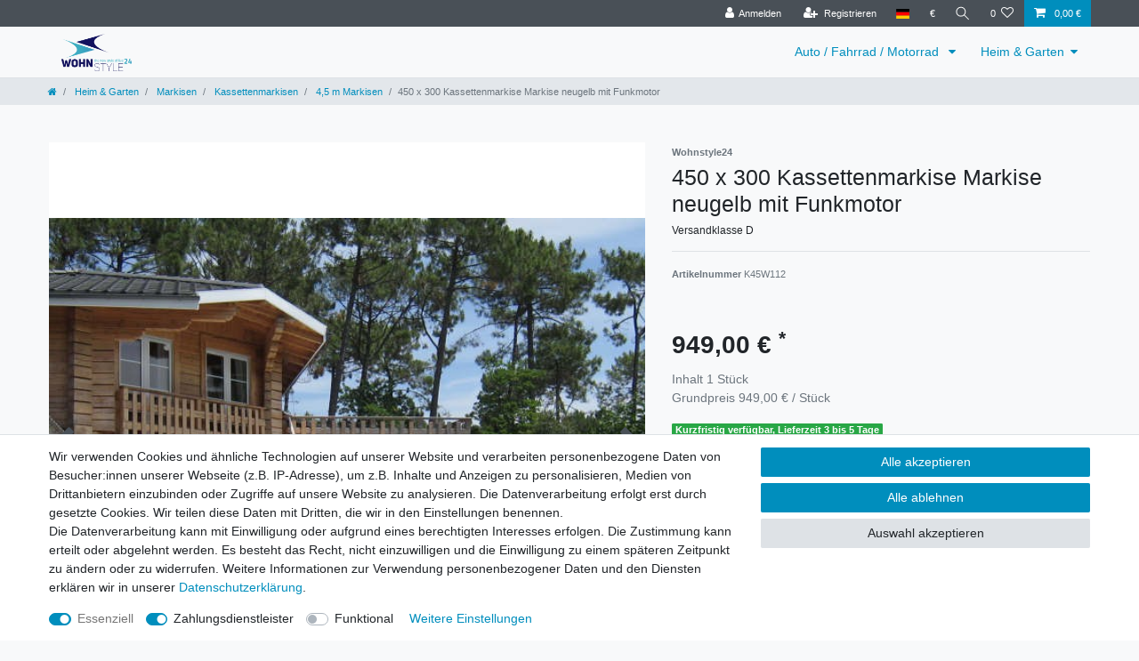

--- FILE ---
content_type: text/html; charset=UTF-8
request_url: https://www.wohnstyle24.de/heim-garten/markisen/kassettenmarkisen/450-x-300-kassettenmarkise-markise-neugelb-mit-funkmotor/a-207
body_size: 79902
content:






<!DOCTYPE html>

<html lang="de" data-framework="vue" prefix="og: http://ogp.me/ns#" class="icons-loading">

<head>
                        

    <script type="text/javascript">
    (function() {
        var _availableConsents = {"necessary.consent":[true,[],null],"necessary.session":[true,[],null],"necessary.csrf":[true,["XSRF-TOKEN"],null],"necessary.shopbooster_cookie":[true,["plenty_cache"],null],"payment.paypal-cookies":[false,["X-PP-SILOVER","X-PP-L7","tsrc","paypalplus_session_v2"],true],"convenience.languageDetection":[null,[],null]};
        var _allowedCookies = ["plenty_cache","XSRF-TOKEN","plenty-shop-cookie","PluginSetPreview","SID_PLENTY_ADMIN_18671","PreviewCookie"] || [];

        window.ConsentManager = (function() {
            var _consents = (function() {
                var _rawCookie = document.cookie.split(";").filter(function (cookie) {
                    return cookie.trim().indexOf("plenty-shop-cookie=") === 0;
                })[0];

                if (!!_rawCookie) {
                    try {
                        _rawCookie = decodeURIComponent(_rawCookie);
                    } catch (e) {
                        document.cookie = "plenty-shop-cookie= ; expires = Thu, 01 Jan 1970 00:00:00 GMT"
                        return null;
                    }

                    try {
                        return JSON.parse(
                            _rawCookie.trim().substr("plenty-shop-cookie=".length)
                        );
                    } catch (e) {
                        return null;
                    }
                }
                return null;
            })();

            Object.keys(_consents || {}).forEach(function(group) {
                if(typeof _consents[group] === 'object' && _consents[group] !== null)
                {
                    Object.keys(_consents[group] || {}).forEach(function(key) {
                        var groupKey = group + "." + key;
                        if(_consents[group][key] && _availableConsents[groupKey] && _availableConsents[groupKey][1].length) {
                            Array.prototype.push.apply(_allowedCookies, _availableConsents[groupKey][1]);
                        }
                    });
                }
            });

            if(!_consents) {
                Object.keys(_availableConsents || {})
                    .forEach(function(groupKey) {
                        if(_availableConsents[groupKey] && ( _availableConsents[groupKey][0] || _availableConsents[groupKey][2] )) {
                            Array.prototype.push.apply(_allowedCookies, _availableConsents[groupKey][1]);
                        }
                    });
            }

            var _setResponse = function(key, response) {
                _consents = _consents || {};
                if(typeof key === "object" && typeof response === "undefined") {
                    _consents = key;
                    document.dispatchEvent(new CustomEvent("consent-change", {
                        detail: {key: null, value: null, data: key}
                    }));
                    _enableScriptsOnConsent();
                } else {
                    var groupKey = key.split(".")[0];
                    var consentKey = key.split(".")[1];
                    _consents[groupKey] = _consents[groupKey] || {};
                    if(consentKey === "*") {
                        Object.keys(_availableConsents).forEach(function(aKey) {
                            if(aKey.split(".")[0] === groupKey) {
                                _consents[groupKey][aKey.split(".")[1]] = response;
                            }
                        });
                    } else {
                        _consents[groupKey][consentKey] = response;
                    }
                    document.dispatchEvent(new CustomEvent("consent-change", {
                        detail: {key: key, value: response, data: _consents}
                    }));
                    _enableScriptsOnConsent();
                }
                if(!_consents.hasOwnProperty('_id')) {
                    _consents['_id'] = "f6a8e4bb277264ec8f0eae7c51eb36b0816bba4c";
                }

                Object.keys(_availableConsents).forEach(function(key) {
                    if((_availableConsents[key][1] || []).length > 0) {
                        if(_isConsented(key)) {
                            _availableConsents[key][1].forEach(function(cookie) {
                                if(_allowedCookies.indexOf(cookie) < 0) _allowedCookies.push(cookie);
                            });
                        } else {
                            _allowedCookies = _allowedCookies.filter(function(cookie) {
                                return _availableConsents[key][1].indexOf(cookie) < 0;
                            });
                        }
                    }
                });

                document.cookie = "plenty-shop-cookie=" + JSON.stringify(_consents) + "; path=/; secure";
            };
            var _hasResponse = function() {
                return _consents !== null;
            };

            var _expireDate = function() {
                var expireSeconds = 0;
                                const date = new Date();
                date.setSeconds(date.getSeconds() + expireSeconds);
                const offset = date.getTimezoneOffset() / 60;
                date.setHours(date.getHours() - offset)
                return date.toUTCString();
            }
            var _isConsented = function(key) {
                var groupKey = key.split(".")[0];
                var consentKey = key.split(".")[1];

                if (consentKey === "*") {
                    return Object.keys(_availableConsents).some(function (aKey) {
                        var aGroupKey = aKey.split(".")[0];
                        return aGroupKey === groupKey && _isConsented(aKey);
                    });
                } else {
                    if(!_hasResponse()) {
                        return _availableConsents[key][0] || _availableConsents[key][2];
                    }

                    if(_consents.hasOwnProperty(groupKey) && _consents[groupKey].hasOwnProperty(consentKey))
                    {
                        return !!_consents[groupKey][consentKey];
                    }
                    else {
                        if(!!_availableConsents[key])
                        {
                            return _availableConsents[key][0];
                        }

                        console.warn("Cookie has been blocked due to not being registered: " + key);
                        return false;
                    }
                }
            };
            var _getConsents = function() {
                var _result = {};
                Object.keys(_availableConsents).forEach(function(key) {
                    var groupKey = key.split(".")[0];
                    var consentKey = key.split(".")[1];
                    _result[groupKey] = _result[groupKey] || {};
                    if(consentKey !== "*") {
                        _result[groupKey][consentKey] = _isConsented(key);
                    }
                });
                return _result;
            };
            var _isNecessary = function(key) {
                return _availableConsents.hasOwnProperty(key) && _availableConsents[key][0];
            };
            var _enableScriptsOnConsent = function() {
                var elementsToEnable = document.querySelectorAll("script[data-cookie-consent]");
                Array.prototype.slice.call(elementsToEnable).forEach(function(el) {
                    if(el.dataset && el.dataset.cookieConsent && _isConsented(el.dataset.cookieConsent) && el.type !== "application/javascript") {
                        var newScript = document.createElement("script");
                        if(el.src) {
                            newScript.src = el.src;
                        } else {
                            newScript.textContent = el.textContent;
                        }
                        el.parentNode.replaceChild(newScript, el);
                    }
                });
            };
            window.addEventListener("load", _enableScriptsOnConsent);
                        // Cookie proxy
            (function() {
                var _data = {};
                var _splitCookieString = function(cookiesString) {

                    var _allCookies = cookiesString.split(";");
                    var regex = /[^=]+=[^;]*;?((?:expires|path|domain)=[^;]*;)*/gm;
                    var cookies = [];

                    _allCookies.forEach(function(cookie){
                        if(cookie.trim().indexOf("plenty-shop-cookie=") === 0) {
                            var cookieString = decodeURIComponent(cookiesString);
                            var match;
                            while((match = regex.exec(cookieString)) !== null) {
                                if(match.index === match.lastIndex) {
                                    regex.lastIndex++;
                                }
                                cookies.push(match[0]);
                            }
                        } else if(cookie.length) {
                            cookies.push(cookie);
                        }
                    });

                    return cookies;

                };
                var _parseCookies = function (cookiesString) {
                    return _splitCookieString(cookiesString).map(function(cookieString) {
                        return _parseCookie(cookieString);
                    });
                };
                var _parseCookie = function(cookieString) {
                    var cookie = {
                        name: null,
                        value: null,
                        params: {}
                    };
                    var match = /^([^=]+)=([^;]*);*((?:[^;]*;?)*)$/.exec(cookieString.trim());
                    if(match && match[1]) {
                        cookie.name = match[1];
                        cookie.value = match[2];

                        (match[3] || "").split(";").map(function(param) {
                            return /^([^=]+)=([^;]*);?$/.exec(param.trim());
                        }).filter(function(param) {
                            return !!param;
                        }).forEach(function(param) {
                            cookie.params[param[1]] = param[2];
                        });

                        if(cookie.params && !cookie.params.path) {
                            cookie.params.path = "/";
                        }
                    }

                    return cookie;
                };
                var _isAllowed = function(cookieName) {
                    return _allowedCookies.some(function(allowedCookie) {
                        var match = /^\/(.*)\/([gmiy]*)$/.exec(allowedCookie);
                        return (match && match[1] && (new RegExp(match[1], match[2])).test(cookieName))
                            || allowedCookie === cookieName;
                    });
                };
                var _set = function(cookieString) {
                    var cookie = _parseCookie(cookieString);
                                                                    var domainParts = (window.location.host || window.location.hostname).split(".");
                        if(domainParts[0] === "www") {
                            domainParts.shift();
                            cookie.domain = "." + domainParts.join(".");
                        } else {
                            cookie.domain = (window.location.host || window.location.hostname);
                        }
                                        if(cookie && cookie.name) {
                        if(_isAllowed(cookie.name)) {
                            var cookieValue = cookie.value || "";
                            _data[cookie.name] = cookieValue + Object.keys(cookie.params || {}).map(function(paramKey) {
                                                            if(paramKey === "expires") {
                                    return "";
                                }
                                                            return "; " + paramKey.trim() + "=" + cookie.params[paramKey].trim();
                            }).join("");
                        } else {
                            _data[cookie.name] = null;
                            console.warn("Cookie has been blocked due to privacy settings: " + cookie.name);
                        }
                        _update();
                    }
                };
                var _get = function() {
                    return Object.keys(_data).filter(function (key) {
                        return !!_data[key];
                    }).map(function (key) {
                        return key + "=" + (_data[key].split(";")[0]);
                    }).join("; ");
                };
                var _update = function() {
                    delete document.cookie;
                    var cookies = _parseCookies(document.cookie);
                    Object.keys(_data).forEach(function(key) {
                        if(!_data[key]) {
                            // unset cookie
                            var domains = (window.location.host || window.location.hostname).split(".");
                            while(domains.length > 1) {
                                document.cookie = key + "=; path=/; expires=Thu, 01 Jan 1970 00:00:01 GMT; domain="+domains.join(".");
                                document.cookie = key + "=; path=/; expires=Thu, 01 Jan 1970 00:00:01 GMT; domain=."+domains.join(".");
                                domains.shift();
                            }
                            document.cookie = key + "=; path=/; expires=Thu, 01 Jan 1970 00:00:01 GMT;";
                            delete _data[key];
                        } else {
                            var existingCookie = cookies.find(function(cookie) { return cookie.name === key; });
                            var parsedData = _parseCookie(key + "=" + _data[key]);
                            if(!existingCookie || existingCookie.value !== parsedData.value) {
                                document.cookie = key + "=" + _data[key];
                            } else {
                                // console.log('No changes to cookie: ' + key);
                            }
                        }
                    });

                    if(!document.__defineGetter__) {
                        Object.defineProperty(document, 'cookie', {
                            get: _get,
                            set: _set
                        });
                    } else {
                        document.__defineGetter__('cookie', _get);
                        document.__defineSetter__('cookie', _set);
                    }
                };

                _splitCookieString(document.cookie).forEach(function(cookie)
                {
                    _set(cookie);
                });

                _update();
            })();
            
            return {
                setResponse: _setResponse,
                hasResponse: _hasResponse,
                isConsented: _isConsented,
                getConsents: _getConsents,
                isNecessary: _isNecessary
            };
        })();
    })();
</script>


    
<meta charset="utf-8">
<meta http-equiv="X-UA-Compatible" content="IE=edge">
<meta name="viewport" content="width=device-width, initial-scale=1">
<meta name="generator" content="plentymarkets" />
<meta name="format-detection" content="telephone=no"> 
<link rel="icon" type="img/ico" href="https://cdn02.plentymarkets.com/hhf5y4a1b7cg/frontend/s-l1200.webp">


    <link rel="canonical" href="https://www.wohnstyle24.de/heim-garten/markisen/kassettenmarkisen/450-x-300-kassettenmarkise-markise-neugelb-mit-funkmotor/a-207">

            <link rel="alternate" hreflang="x-default" href="https://www.wohnstyle24.de/heim-garten/markisen/kassettenmarkisen/450-x-300-kassettenmarkise-markise-neugelb-mit-funkmotor/a-207"/>
            <link rel="alternate" hreflang="de" href="https://www.wohnstyle24.de/heim-garten/markisen/kassettenmarkisen/450-x-300-kassettenmarkise-markise-neugelb-mit-funkmotor/a-207"/>
    
<style data-font="Custom-Font">
    
                
        .icons-loading .fa { visibility: hidden !important; }
</style>

<link rel="preload" href="https://cdn02.plentymarkets.com/hhf5y4a1b7cg/plugin/10/ceres/css/ceres-icons.css" as="style" onload="this.onload=null;this.rel='stylesheet';">
<noscript><link rel="stylesheet" href="https://cdn02.plentymarkets.com/hhf5y4a1b7cg/plugin/10/ceres/css/ceres-icons.css"></noscript>


<link rel="preload" as="style" href="https://cdn02.plentymarkets.com/hhf5y4a1b7cg/plugin/10/ceres/css/ceres-base.css?v=86b31ceea2fbb1fd8e72ce50d4385a49d12bfc76">
    <link rel="stylesheet" href="https://cdn02.plentymarkets.com/hhf5y4a1b7cg/plugin/10/ceres/css/ceres-base.css?v=86b31ceea2fbb1fd8e72ce50d4385a49d12bfc76">


<script type="application/javascript">
    /*! loadCSS. [c]2017 Filament Group, Inc. MIT License */
    /* This file is meant as a standalone workflow for
    - testing support for link[rel=preload]
    - enabling async CSS loading in browsers that do not support rel=preload
    - applying rel preload css once loaded, whether supported or not.
    */
    (function( w ){
        "use strict";
        // rel=preload support test
        if( !w.loadCSS ){
            w.loadCSS = function(){};
        }
        // define on the loadCSS obj
        var rp = loadCSS.relpreload = {};
        // rel=preload feature support test
        // runs once and returns a function for compat purposes
        rp.support = (function(){
            var ret;
            try {
                ret = w.document.createElement( "link" ).relList.supports( "preload" );
            } catch (e) {
                ret = false;
            }
            return function(){
                return ret;
            };
        })();

        // if preload isn't supported, get an asynchronous load by using a non-matching media attribute
        // then change that media back to its intended value on load
        rp.bindMediaToggle = function( link ){
            // remember existing media attr for ultimate state, or default to 'all'
            var finalMedia = link.media || "all";

            function enableStylesheet(){
                // unbind listeners
                if( link.addEventListener ){
                    link.removeEventListener( "load", enableStylesheet );
                } else if( link.attachEvent ){
                    link.detachEvent( "onload", enableStylesheet );
                }
                link.setAttribute( "onload", null );
                link.media = finalMedia;
            }

            // bind load handlers to enable media
            if( link.addEventListener ){
                link.addEventListener( "load", enableStylesheet );
            } else if( link.attachEvent ){
                link.attachEvent( "onload", enableStylesheet );
            }

            // Set rel and non-applicable media type to start an async request
            // note: timeout allows this to happen async to let rendering continue in IE
            setTimeout(function(){
                link.rel = "stylesheet";
                link.media = "only x";
            });
            // also enable media after 3 seconds,
            // which will catch very old browsers (android 2.x, old firefox) that don't support onload on link
            setTimeout( enableStylesheet, 3000 );
        };

        // loop through link elements in DOM
        rp.poly = function(){
            // double check this to prevent external calls from running
            if( rp.support() ){
                return;
            }
            var links = w.document.getElementsByTagName( "link" );
            for( var i = 0; i < links.length; i++ ){
                var link = links[ i ];
                // qualify links to those with rel=preload and as=style attrs
                if( link.rel === "preload" && link.getAttribute( "as" ) === "style" && !link.getAttribute( "data-loadcss" ) ){
                    // prevent rerunning on link
                    link.setAttribute( "data-loadcss", true );
                    // bind listeners to toggle media back
                    rp.bindMediaToggle( link );
                }
            }
        };

        // if unsupported, run the polyfill
        if( !rp.support() ){
            // run once at least
            rp.poly();

            // rerun poly on an interval until onload
            var run = w.setInterval( rp.poly, 500 );
            if( w.addEventListener ){
                w.addEventListener( "load", function(){
                    rp.poly();
                    w.clearInterval( run );
                } );
            } else if( w.attachEvent ){
                w.attachEvent( "onload", function(){
                    rp.poly();
                    w.clearInterval( run );
                } );
            }
        }


        // commonjs
        if( typeof exports !== "undefined" ){
            exports.loadCSS = loadCSS;
        }
        else {
            w.loadCSS = loadCSS;
        }
    }( typeof global !== "undefined" ? global : this ) );

    (function() {
        var checkIconFont = function() {
            if(!document.fonts || document.fonts.check("1em FontAwesome")) {
                document.documentElement.classList.remove('icons-loading');
            }
        };

        if(document.fonts) {
            document.fonts.addEventListener("loadingdone", checkIconFont);
            window.addEventListener("load", checkIconFont);
        }
        checkIconFont();
    })();
</script>

                    

<!-- Extend the existing style with a template -->
                    



    
    
                    

    
    
    
    
    

    


<meta name="robots" content="ALL">
    <meta name="keywords" content="450 x 300 Kassettenmarkise Markise neugelb Funkmotor BÜRSTE Sonnenschutz NEU">
<meta property="og:title" content="450 x 300 Kassettenmarkise Markise neugelb mit Funkmotor | plentyShop LTS"/>
<meta property="og:type" content="article"/>
<meta property="og:url" content="https://www.wohnstyle24.de/heim-garten/markisen/kassettenmarkisen/450-x-300-kassettenmarkise-markise-neugelb-mit-funkmotor/a-207"/>
<meta property="og:image" content="https://cdn02.plentymarkets.com/hhf5y4a1b7cg/item/images/207/full/Kassetten-350x300-blau-04.jpg"/>

<script type="application/ld+json">
            {
                "@context"      : "http://schema.org/",
                "@type"         : "Product",
                "@id"           : "1046",
                "name"          : "450 x 300 Kassettenmarkise Markise neugelb mit Funkmotor",
                "category"      : "4,5 m Markisen",
                "releaseDate"   : "",
                "image"         : "https://cdn02.plentymarkets.com/hhf5y4a1b7cg/item/images/207/preview/Kassetten-350x300-blau-04.jpg",
                "identifier"    : "1046",
                "description"   : " Doppelseilzug (nicht wie bei den Billigmarkisen mit einem Seil) Stabile Gelenkarme aus rostfreiem Aluminium Markisengestell ist aus Alu, pulverbeschichtet und in der Farbe wei&amp;szlig; lackiert wei&amp;szlig;e Seitendeckel Neigungswinkel stufenlos verstellbar&amp;nbsp;bis 30 &amp;deg; optional ein Volant, den Sie zum Winter abziehen k&amp;ouml;nnen Wartungsfrei &amp;Uuml;berhitz- und &amp;Uuml;berlastungsschutz&amp;nbsp; das Acryltuch ist durch die Beschichtung&amp;nbsp; UV-, Wasser-, Staub- und Schmutz abweisend die T&amp;uuml;cher sind guter Qualit&amp;auml;t, impr&amp;auml;gniert und haben ein Gewicht von ca. 300 g/m&amp;sup2; die eingebauten B&amp;uuml;rsten halten groben Dreck und Laub fern. So wird verhindert, dass Laub und grober Dreck in die Markise gelangt der eingebaute Funkmotor ist zuverl&amp;auml;ssig, von guter Qualit&amp;auml;t und vom T&amp;uuml;v Rheinland gepr&amp;uuml;ft. Nur so haben Sie lange Freude an der Markise! Weiteres Zubeh&amp;ouml;r zu Markisen finden Sie auch in&amp;nbsp;unserem Shop Lieferumfang 1 x Markise 1 x Fernbedienung Wandbefestigung Anbauanleitung / Deutsch evtl. dazubestelltes Zubeh&amp;ouml;r ",
                "disambiguatingDescription" : "Versandklasse D",
                "manufacturer"  : {
                    "@type"         : "Organization",
                    "name"          : "Wohnstyle24"
                },
                "sku"           : "1046",
                "offers": {
                    "@type"         : "Offer",
                    "priceCurrency" : "EUR",
                    "price"         : "949.00",
                    "url"           : "https://www.wohnstyle24.de/heim-garten/markisen/kassettenmarkisen/450-x-300-kassettenmarkise-markise-neugelb-mit-funkmotor/a-207",
                    "priceSpecification":[
                                                    {
                                "@type": "UnitPriceSpecification",
                                "price": "0.00",
                                "priceCurrency": "EUR",
                                "priceType": "ListPrice",
                                "referenceQuantity": {
                                    "@type": "QuantitativeValue",
                                    "value": "1",
                                    "unitCode": "C62"
                                }
                            },
                                                {
                            "@type": "UnitPriceSpecification",
                            "price": "949.00",
                            "priceCurrency": "EUR",
                            "priceType": "SalePrice",
                            "referenceQuantity": {
                                "@type": "QuantitativeValue",
                                "value": "1",
                                "unitCode": "C62"
                            }
                        }

                    ],
                    "availability"  : "",
                    "itemCondition" : "https://schema.org/NewCondition"
                },
                "depth": {
                    "@type"         : "QuantitativeValue",
                    "value"         : "460"
                },
                "width": {
                    "@type"         : "QuantitativeValue",
                    "value"         : "31"
                },
                "height": {
                    "@type"         : "QuantitativeValue",
                    "value"         : "21"
                },
                "weight": {
                    "@type"         : "QuantitativeValue",
                    "value"         : "61000"
                }
            }
        </script>

<title>450 x 300 Kassettenmarkise Markise neugelb mit Funkmotor | plentyShop LTS</title>

            <style>
    #paypal_loading_screen {
        display: none;
        position: fixed;
        z-index: 2147483640;
        top: 0;
        left: 0;
        width: 100%;
        height: 100%;
        overflow: hidden;

        transform: translate3d(0, 0, 0);

        background-color: black;
        background-color: rgba(0, 0, 0, 0.8);
        background: radial-gradient(ellipse closest-corner, rgba(0,0,0,0.6) 1%, rgba(0,0,0,0.8) 100%);

        color: #fff;
    }

    #paypal_loading_screen .paypal-checkout-modal {
        font-family: "HelveticaNeue", "HelveticaNeue-Light", "Helvetica Neue Light", helvetica, arial, sans-serif;
        font-size: 14px;
        text-align: center;

        box-sizing: border-box;
        max-width: 350px;
        top: 50%;
        left: 50%;
        position: absolute;
        transform: translateX(-50%) translateY(-50%);
        cursor: pointer;
        text-align: center;
    }

    #paypal_loading_screen.paypal-overlay-loading .paypal-checkout-message, #paypal_loading_screen.paypal-overlay-loading .paypal-checkout-continue {
        display: none;
    }

    .paypal-checkout-loader {
        display: none;
    }

    #paypal_loading_screen.paypal-overlay-loading .paypal-checkout-loader {
        display: block;
    }

    #paypal_loading_screen .paypal-checkout-modal .paypal-checkout-logo {
        cursor: pointer;
        margin-bottom: 30px;
        display: inline-block;
    }

    #paypal_loading_screen .paypal-checkout-modal .paypal-checkout-logo img {
        height: 36px;
    }

    #paypal_loading_screen .paypal-checkout-modal .paypal-checkout-logo img.paypal-checkout-logo-pp {
        margin-right: 10px;
    }

    #paypal_loading_screen .paypal-checkout-modal .paypal-checkout-message {
        font-size: 15px;
        line-height: 1.5;
        padding: 10px 0;
    }

    #paypal_loading_screen.paypal-overlay-context-iframe .paypal-checkout-message, #paypal_loading_screen.paypal-overlay-context-iframe .paypal-checkout-continue {
        display: none;
    }

    .paypal-spinner {
        height: 30px;
        width: 30px;
        display: inline-block;
        box-sizing: content-box;
        opacity: 1;
        filter: alpha(opacity=100);
        animation: rotation .7s infinite linear;
        border-left: 8px solid rgba(0, 0, 0, .2);
        border-right: 8px solid rgba(0, 0, 0, .2);
        border-bottom: 8px solid rgba(0, 0, 0, .2);
        border-top: 8px solid #fff;
        border-radius: 100%
    }

    .paypalSmartButtons div {
        margin-left: 10px;
        margin-right: 10px;
    }
</style>    
                                    
    </head>

<body class="page-singleitem item-207 variation-1046 ">

                    

<script>
    if('ontouchstart' in document.documentElement)
    {
        document.body.classList.add("touch");
    }
    else
    {
        document.body.classList.add("no-touch");
    }
</script>

<div id="vue-app" data-server-rendered="true" class="app"><div template="#vue-notifications" class="notification-wrapper"></div> <header id="page-header"><div class="container-max"><div class="row flex-row-reverse position-relative"><div id="page-header-parent" data-header-offset class="col-12 header-container"><div class="top-bar header-fw"><div class="container-max px-0 pr-lg-3"><div class="row mx-0 flex-row-reverse position-relative"><div class="top-bar-items "><div class="controls"><ul id="controlsList" class="controls-list mb-0 d-flex list-inline pl-2 pl-sm-1 pl-md-0"><li class="list-inline-item control-user"><!----></li> <li class="list-inline-item dropdown control-languages"><a data-toggle="collapse" data-testing="language-select" href="#countrySettings" aria-expanded="false" aria-controls="countrySettings" data-parent="#controlsList" aria-label="Land" class="nav-link"><i class="flag-icon flag-icon-de"></i></a></li> <li class="list-inline-item dropdown control-languages"><a data-toggle="collapse" href="#currencySelect" aria-expanded="false" aria-controls="currencySelect" data-parent="#controlsList" data-testing="currency-select" aria-label="Währung" class="nav-link"><span>€</span></a></li> <li class="list-inline-item control-search"><a data-toggle="collapse" href="#searchBox" aria-expanded="false" aria-controls="searchBox" data-testing="searchbox-select" data-parent="#controlsList" aria-label="Suche" class="anicon anicon-search-xcross nav-link"><span aria-hidden="true" class="anicon-search-item"></span></a></li> <li class="list-inline-item control-wish-list"><a href="/wish-list" rel="nofollow" aria-label="Wunschliste" class="nav-link"><span class="badge-right mr-1 d-none d-sm-inline">0</span> <i aria-hidden="true" class="fa fa-heart-o"></i></a></li> <li class="list-inline-item control-basket position-relative"><a href="#" class="toggle-basket-preview nav-link"><i aria-hidden="true" class="fa fa-shopping-cart"></i> <span class="badge p-0 ml-2">0,00 €</span></a> <!----></li></ul></div></div></div></div> <div class="container-max px-0 px-lg-3"><div class="row mx-0 flex-row-reverse position-relative"><div id="searchBox" class="cmp cmp-search-box collapse"><!----></div> <div id="currencySelect" class="cmp cmp-currency-select collapse"><div class="container-max"><div class="row py-3"><div class="currency-list col-12"><div class="list-title"><strong>Währung</strong> <hr></div> <ul class="row text-center text-sm-left"><li class="col-2 px-0"><a data-testing="AED" href="?currency=AED" rel="nofollow" class="nav-link">
                                                                                                    AED <br class="d-block d-sm-none">(AED)
                                                                                            </a></li> <li class="col-2 px-0"><a data-testing="ANG" href="?currency=ANG" rel="nofollow" class="nav-link">
                                                                                                    ANG <br class="d-block d-sm-none">(ANG)
                                                                                            </a></li> <li class="col-2 px-0"><a data-testing="ARS" href="?currency=ARS" rel="nofollow" class="nav-link">
                                                                                                    ARS <br class="d-block d-sm-none">(ARS)
                                                                                            </a></li> <li class="col-2 px-0"><a data-testing="AUD" href="?currency=AUD" rel="nofollow" class="nav-link">
                                                                                                    AUD <br class="d-block d-sm-none">(AU$)
                                                                                            </a></li> <li class="col-2 px-0"><a data-testing="BGN" href="?currency=BGN" rel="nofollow" class="nav-link">
                                                                                                    BGN <br class="d-block d-sm-none">(BGN)
                                                                                            </a></li> <li class="col-2 px-0"><a data-testing="BHD" href="?currency=BHD" rel="nofollow" class="nav-link">
                                                                                                    BHD <br class="d-block d-sm-none">(BHD)
                                                                                            </a></li> <li class="col-2 px-0"><a data-testing="BRL" href="?currency=BRL" rel="nofollow" class="nav-link">
                                                                                                    BRL <br class="d-block d-sm-none">(R$)
                                                                                            </a></li> <li class="col-2 px-0"><a data-testing="CAD" href="?currency=CAD" rel="nofollow" class="nav-link">
                                                                                                    CAD <br class="d-block d-sm-none">(CA$)
                                                                                            </a></li> <li class="col-2 px-0"><a data-testing="CHF" href="?currency=CHF" rel="nofollow" class="nav-link">
                                                                                                    CHF <br class="d-block d-sm-none">(CHF)
                                                                                            </a></li> <li class="col-2 px-0"><a data-testing="CNY" href="?currency=CNY" rel="nofollow" class="nav-link">
                                                                                                    CNY <br class="d-block d-sm-none">(CN¥)
                                                                                            </a></li> <li class="col-2 px-0"><a data-testing="CZK" href="?currency=CZK" rel="nofollow" class="nav-link">
                                                                                                    CZK <br class="d-block d-sm-none">(CZK)
                                                                                            </a></li> <li class="col-2 px-0"><a data-testing="DKK" href="?currency=DKK" rel="nofollow" class="nav-link">
                                                                                                    DKK <br class="d-block d-sm-none">(DKK)
                                                                                            </a></li> <li class="col-2 px-0 active"><a data-testing="EUR" href="?currency=EUR" rel="nofollow" class="nav-link">
                                                                                                    EUR <br class="d-block d-sm-none">(€)
                                                                                            </a></li> <li class="col-2 px-0"><a data-testing="GBP" href="?currency=GBP" rel="nofollow" class="nav-link">
                                                                                                    GBP <br class="d-block d-sm-none">(£)
                                                                                            </a></li> <li class="col-2 px-0"><a data-testing="HKD" href="?currency=HKD" rel="nofollow" class="nav-link">
                                                                                                    HKD <br class="d-block d-sm-none">(HK$)
                                                                                            </a></li> <li class="col-2 px-0"><a data-testing="HRK" href="?currency=HRK" rel="nofollow" class="nav-link">
                                                                                                    HRK <br class="d-block d-sm-none">(HRK)
                                                                                            </a></li> <li class="col-2 px-0"><a data-testing="HUF" href="?currency=HUF" rel="nofollow" class="nav-link">
                                                                                                    HUF <br class="d-block d-sm-none">(HUF)
                                                                                            </a></li> <li class="col-2 px-0"><a data-testing="IDR" href="?currency=IDR" rel="nofollow" class="nav-link">
                                                                                                    IDR <br class="d-block d-sm-none">(IDR)
                                                                                            </a></li> <li class="col-2 px-0"><a data-testing="INR" href="?currency=INR" rel="nofollow" class="nav-link">
                                                                                                    INR <br class="d-block d-sm-none">(₹)
                                                                                            </a></li> <li class="col-2 px-0"><a data-testing="JPY" href="?currency=JPY" rel="nofollow" class="nav-link">
                                                                                                    JPY <br class="d-block d-sm-none">(¥)
                                                                                            </a></li> <li class="col-2 px-0"><a data-testing="KES" href="?currency=KES" rel="nofollow" class="nav-link">
                                                                                                    KES <br class="d-block d-sm-none">(KES)
                                                                                            </a></li> <li class="col-2 px-0"><a data-testing="MXN" href="?currency=MXN" rel="nofollow" class="nav-link">
                                                                                                    MXN <br class="d-block d-sm-none">(MX$)
                                                                                            </a></li> <li class="col-2 px-0"><a data-testing="MYR" href="?currency=MYR" rel="nofollow" class="nav-link">
                                                                                                    MYR <br class="d-block d-sm-none">(MYR)
                                                                                            </a></li> <li class="col-2 px-0"><a data-testing="NOK" href="?currency=NOK" rel="nofollow" class="nav-link">
                                                                                                    NOK <br class="d-block d-sm-none">(NOK)
                                                                                            </a></li> <li class="col-2 px-0"><a data-testing="NZD" href="?currency=NZD" rel="nofollow" class="nav-link">
                                                                                                    NZD <br class="d-block d-sm-none">(NZ$)
                                                                                            </a></li> <li class="col-2 px-0"><a data-testing="PHP" href="?currency=PHP" rel="nofollow" class="nav-link">
                                                                                                    PHP <br class="d-block d-sm-none">(PHP)
                                                                                            </a></li> <li class="col-2 px-0"><a data-testing="PLN" href="?currency=PLN" rel="nofollow" class="nav-link">
                                                                                                    PLN <br class="d-block d-sm-none">(PLN)
                                                                                            </a></li> <li class="col-2 px-0"><a data-testing="QAR" href="?currency=QAR" rel="nofollow" class="nav-link">
                                                                                                    QAR <br class="d-block d-sm-none">(QAR)
                                                                                            </a></li> <li class="col-2 px-0"><a data-testing="RON" href="?currency=RON" rel="nofollow" class="nav-link">
                                                                                                    RON <br class="d-block d-sm-none">(RON)
                                                                                            </a></li> <li class="col-2 px-0"><a data-testing="RUB" href="?currency=RUB" rel="nofollow" class="nav-link">
                                                                                                    RUB <br class="d-block d-sm-none">(RUB)
                                                                                            </a></li> <li class="col-2 px-0"><a data-testing="SEK" href="?currency=SEK" rel="nofollow" class="nav-link">
                                                                                                    SEK <br class="d-block d-sm-none">(SEK)
                                                                                            </a></li> <li class="col-2 px-0"><a data-testing="SGD" href="?currency=SGD" rel="nofollow" class="nav-link">
                                                                                                    SGD <br class="d-block d-sm-none">(SGD)
                                                                                            </a></li> <li class="col-2 px-0"><a data-testing="THB" href="?currency=THB" rel="nofollow" class="nav-link">
                                                                                                    THB <br class="d-block d-sm-none">(฿)
                                                                                            </a></li> <li class="col-2 px-0"><a data-testing="TRY" href="?currency=TRY" rel="nofollow" class="nav-link">
                                                                                                    TRY <br class="d-block d-sm-none">(TRY)
                                                                                            </a></li> <li class="col-2 px-0"><a data-testing="TWD" href="?currency=TWD" rel="nofollow" class="nav-link">
                                                                                                    TWD <br class="d-block d-sm-none">(NT$)
                                                                                            </a></li> <li class="col-2 px-0"><a data-testing="UAH" href="?currency=UAH" rel="nofollow" class="nav-link">
                                                                                                    UAH <br class="d-block d-sm-none">(UAH)
                                                                                            </a></li> <li class="col-2 px-0"><a data-testing="USD" href="?currency=USD" rel="nofollow" class="nav-link">
                                                                                                    USD <br class="d-block d-sm-none">($)
                                                                                            </a></li> <li class="col-2 px-0"><a data-testing="VND" href="?currency=VND" rel="nofollow" class="nav-link">
                                                                                                    VND <br class="d-block d-sm-none">(₫)
                                                                                            </a></li> <li class="col-2 px-0"><a data-testing="XCD" href="?currency=XCD" rel="nofollow" class="nav-link">
                                                                                                    XCD <br class="d-block d-sm-none">(EC$)
                                                                                            </a></li> <li class="col-2 px-0"><a data-testing="ZAR" href="?currency=ZAR" rel="nofollow" class="nav-link">
                                                                                                    ZAR <br class="d-block d-sm-none">(ZAR)
                                                                                            </a></li></ul></div></div></div></div> <div id="countrySettings" class="cmp cmp-country-settings collapse"><div class="container-max"><div class="row py-3"><div class="col-12 col-lg-6"><div class="language-settings"><div class="list-title"><strong>Sprache</strong> <hr></div> <ul class="row"><li class="col-6 col-sm-4 px-0 active"><a href="https://www.wohnstyle24.de/heim-garten/markisen/kassettenmarkisen/450-x-300-kassettenmarkise-markise-neugelb-mit-funkmotor/a-207" data-testing="lang-select-de" data-update-url class="nav-link"><i class="flag-icon flag-icon-de"></i>
                                                        Deutsch
                                                    </a></li></ul></div></div> <div class="col-12 col-lg-6"><div class="shipping-settings"><div class="list-title"><strong>Lieferland</strong> <hr></div> <ul class="row"><li class="col-6 col-sm-4 px-0"><a data-toggle="collapse" href="#countrySettings" data-boundary="window" data-title="Bitte ändern Sie Ihre Adresse, um das Lieferland zu wechseln." aria-label="Bitte ändern Sie Ihre Adresse, um das Lieferland zu wechseln." class="nav-link"><i class="flag-icon flag-icon-au"></i>
            Australien
        </a></li><li class="col-6 col-sm-4 px-0"><a data-toggle="collapse" href="#countrySettings" data-boundary="window" data-title="Bitte ändern Sie Ihre Adresse, um das Lieferland zu wechseln." aria-label="Bitte ändern Sie Ihre Adresse, um das Lieferland zu wechseln." class="nav-link"><i class="flag-icon flag-icon-ba"></i>
            Bosnien und Herzegowina
        </a></li><li class="col-6 col-sm-4 px-0"><a data-toggle="collapse" href="#countrySettings" data-boundary="window" data-title="Bitte ändern Sie Ihre Adresse, um das Lieferland zu wechseln." aria-label="Bitte ändern Sie Ihre Adresse, um das Lieferland zu wechseln." class="nav-link"><i class="flag-icon flag-icon-br"></i>
            Brasilien
        </a></li><li class="col-6 col-sm-4 px-0"><a data-toggle="collapse" href="#countrySettings" data-boundary="window" data-title="Bitte ändern Sie Ihre Adresse, um das Lieferland zu wechseln." aria-label="Bitte ändern Sie Ihre Adresse, um das Lieferland zu wechseln." class="nav-link"><i class="flag-icon flag-icon-bg"></i>
            Bulgarien
        </a></li><li class="col-6 col-sm-4 px-0"><a data-toggle="collapse" href="#countrySettings" data-boundary="window" data-title="Bitte ändern Sie Ihre Adresse, um das Lieferland zu wechseln." aria-label="Bitte ändern Sie Ihre Adresse, um das Lieferland zu wechseln." class="nav-link"><i class="flag-icon flag-icon-cn"></i>
            China
        </a></li><li class="col-6 col-sm-4 px-0"><a data-toggle="collapse" href="#countrySettings" data-boundary="window" data-title="Bitte ändern Sie Ihre Adresse, um das Lieferland zu wechseln." aria-label="Bitte ändern Sie Ihre Adresse, um das Lieferland zu wechseln." class="nav-link"><i class="flag-icon flag-icon-de"></i>
            Deutschland
        </a></li><li class="col-6 col-sm-4 px-0"><a data-toggle="collapse" href="#countrySettings" data-boundary="window" data-title="Bitte ändern Sie Ihre Adresse, um das Lieferland zu wechseln." aria-label="Bitte ändern Sie Ihre Adresse, um das Lieferland zu wechseln." class="nav-link"><i class="flag-icon flag-icon-in"></i>
            Indien
        </a></li><li class="col-6 col-sm-4 px-0"><a data-toggle="collapse" href="#countrySettings" data-boundary="window" data-title="Bitte ändern Sie Ihre Adresse, um das Lieferland zu wechseln." aria-label="Bitte ändern Sie Ihre Adresse, um das Lieferland zu wechseln." class="nav-link"><i class="flag-icon flag-icon-il"></i>
            Israel
        </a></li><li class="col-6 col-sm-4 px-0"><a data-toggle="collapse" href="#countrySettings" data-boundary="window" data-title="Bitte ändern Sie Ihre Adresse, um das Lieferland zu wechseln." aria-label="Bitte ändern Sie Ihre Adresse, um das Lieferland zu wechseln." class="nav-link"><i class="flag-icon flag-icon-jp"></i>
            Japan
        </a></li><li class="col-6 col-sm-4 px-0"><a data-toggle="collapse" href="#countrySettings" data-boundary="window" data-title="Bitte ändern Sie Ihre Adresse, um das Lieferland zu wechseln." aria-label="Bitte ändern Sie Ihre Adresse, um das Lieferland zu wechseln." class="nav-link"><i class="flag-icon flag-icon-ca"></i>
            Kanada
        </a></li><li class="col-6 col-sm-4 px-0"><a data-toggle="collapse" href="#countrySettings" data-boundary="window" data-title="Bitte ändern Sie Ihre Adresse, um das Lieferland zu wechseln." aria-label="Bitte ändern Sie Ihre Adresse, um das Lieferland zu wechseln." class="nav-link"><i class="flag-icon flag-icon-ic"></i>
            Kanarische Inseln
        </a></li><li class="col-6 col-sm-4 px-0"><a data-toggle="collapse" href="#countrySettings" data-boundary="window" data-title="Bitte ändern Sie Ihre Adresse, um das Lieferland zu wechseln." aria-label="Bitte ändern Sie Ihre Adresse, um das Lieferland zu wechseln." class="nav-link"><i class="flag-icon flag-icon-kz"></i>
            Kasachstan
        </a></li><li class="col-6 col-sm-4 px-0"><a data-toggle="collapse" href="#countrySettings" data-boundary="window" data-title="Bitte ändern Sie Ihre Adresse, um das Lieferland zu wechseln." aria-label="Bitte ändern Sie Ihre Adresse, um das Lieferland zu wechseln." class="nav-link"><i class="flag-icon flag-icon-kg"></i>
            Kirgisistan
        </a></li><li class="col-6 col-sm-4 px-0"><a data-toggle="collapse" href="#countrySettings" data-boundary="window" data-title="Bitte ändern Sie Ihre Adresse, um das Lieferland zu wechseln." aria-label="Bitte ändern Sie Ihre Adresse, um das Lieferland zu wechseln." class="nav-link"><i class="flag-icon flag-icon-hr"></i>
            Kroatien
        </a></li><li class="col-6 col-sm-4 px-0"><a data-toggle="collapse" href="#countrySettings" data-boundary="window" data-title="Bitte ändern Sie Ihre Adresse, um das Lieferland zu wechseln." aria-label="Bitte ändern Sie Ihre Adresse, um das Lieferland zu wechseln." class="nav-link"><i class="flag-icon flag-icon-li"></i>
            Liechtenstein
        </a></li><li class="col-6 col-sm-4 px-0"><a data-toggle="collapse" href="#countrySettings" data-boundary="window" data-title="Bitte ändern Sie Ihre Adresse, um das Lieferland zu wechseln." aria-label="Bitte ändern Sie Ihre Adresse, um das Lieferland zu wechseln." class="nav-link"><i class="flag-icon flag-icon-lt"></i>
            Litauen
        </a></li><li class="col-6 col-sm-4 px-0"><a data-toggle="collapse" href="#countrySettings" data-boundary="window" data-title="Bitte ändern Sie Ihre Adresse, um das Lieferland zu wechseln." aria-label="Bitte ändern Sie Ihre Adresse, um das Lieferland zu wechseln." class="nav-link"><i class="flag-icon flag-icon-ma"></i>
            Marokko
        </a></li><li class="col-6 col-sm-4 px-0"><a data-toggle="collapse" href="#countrySettings" data-boundary="window" data-title="Bitte ändern Sie Ihre Adresse, um das Lieferland zu wechseln." aria-label="Bitte ändern Sie Ihre Adresse, um das Lieferland zu wechseln." class="nav-link"><i class="flag-icon flag-icon-mx"></i>
            Mexico
        </a></li><li class="col-6 col-sm-4 px-0"><a data-toggle="collapse" href="#countrySettings" data-boundary="window" data-title="Bitte ändern Sie Ihre Adresse, um das Lieferland zu wechseln." aria-label="Bitte ändern Sie Ihre Adresse, um das Lieferland zu wechseln." class="nav-link"><i class="flag-icon flag-icon-mc"></i>
            Monaco
        </a></li><li class="col-6 col-sm-4 px-0"><a data-toggle="collapse" href="#countrySettings" data-boundary="window" data-title="Bitte ändern Sie Ihre Adresse, um das Lieferland zu wechseln." aria-label="Bitte ändern Sie Ihre Adresse, um das Lieferland zu wechseln." class="nav-link"><i class="flag-icon flag-icon-ro"></i>
            Rumänien
        </a></li><li class="col-6 col-sm-4 px-0"><a data-toggle="collapse" href="#countrySettings" data-boundary="window" data-title="Bitte ändern Sie Ihre Adresse, um das Lieferland zu wechseln." aria-label="Bitte ändern Sie Ihre Adresse, um das Lieferland zu wechseln." class="nav-link"><i class="flag-icon flag-icon-ru"></i>
            Russland
        </a></li><li class="col-6 col-sm-4 px-0"><a data-toggle="collapse" href="#countrySettings" data-boundary="window" data-title="Bitte ändern Sie Ihre Adresse, um das Lieferland zu wechseln." aria-label="Bitte ändern Sie Ihre Adresse, um das Lieferland zu wechseln." class="nav-link"><i class="flag-icon flag-icon-sk"></i>
            Slowakische Republik
        </a></li><li class="col-6 col-sm-4 px-0"><a data-toggle="collapse" href="#countrySettings" data-boundary="window" data-title="Bitte ändern Sie Ihre Adresse, um das Lieferland zu wechseln." aria-label="Bitte ändern Sie Ihre Adresse, um das Lieferland zu wechseln." class="nav-link"><i class="flag-icon flag-icon-si"></i>
            Slowenien
        </a></li><li class="col-6 col-sm-4 px-0"><a data-toggle="collapse" href="#countrySettings" data-boundary="window" data-title="Bitte ändern Sie Ihre Adresse, um das Lieferland zu wechseln." aria-label="Bitte ändern Sie Ihre Adresse, um das Lieferland zu wechseln." class="nav-link"><i class="flag-icon flag-icon-us"></i>
            USA
        </a></li><li class="col-6 col-sm-4 px-0"><a data-toggle="collapse" href="#countrySettings" data-boundary="window" data-title="Bitte ändern Sie Ihre Adresse, um das Lieferland zu wechseln." aria-label="Bitte ändern Sie Ihre Adresse, um das Lieferland zu wechseln." class="nav-link"><i class="flag-icon flag-icon-uz"></i>
            Usbekistan
        </a></li><li class="col-6 col-sm-4 px-0"><a data-toggle="collapse" href="#countrySettings" data-boundary="window" data-title="Bitte ändern Sie Ihre Adresse, um das Lieferland zu wechseln." aria-label="Bitte ändern Sie Ihre Adresse, um das Lieferland zu wechseln." class="nav-link"><i class="flag-icon flag-icon-ae"></i>
            Vereinigte Arabische Emiraten
        </a></li><li class="col-6 col-sm-4 px-0"><a data-toggle="collapse" href="#countrySettings" data-boundary="window" data-title="Bitte ändern Sie Ihre Adresse, um das Lieferland zu wechseln." aria-label="Bitte ändern Sie Ihre Adresse, um das Lieferland zu wechseln." class="nav-link"><i class="flag-icon flag-icon-by"></i>
            Weißrussland
        </a></li></ul></div></div></div></div></div></div></div></div> <nav class="navbar header-fw p-0 border-bottom megamenu"><div class="container-max d-block"><div class="row mx-0 position-relative d-flex"><div class="brand-wrapper px-lg-3 d-flex flex-fill"><a href="/" class="navbar-brand py-2"><picture><source srcset="https://cdn02.plentymarkets.com/hhf5y4a1b7cg/frontend/s-l1200.webp" type="image/webp"> <img src="https://cdn02.plentymarkets.com/hhf5y4a1b7cg/frontend/s-l1200.webp" alt="plentyShop LTS" class="img-fluid"></picture></a> <button type="button" class="navbar-toggler d-lg-none p-3">
                    ☰
                </button></div> <div class="main-navbar-collapsable d-none d-lg-block"><ul class="mainmenu p-0 m-0 d-flex"><li class="ddown"><a href="/auto-motorrad">Auto / Fahrrad / Motorrad </a> <ul data-level="1" class="collapse nav-dropdown-0"><li><ul class="collapse-inner"><li class="level1"><a href="/auto-motorrad/alles-fuer-fahrrad">Alles für Fahrrad</a></li></ul></li> <li><ul class="collapse-inner"><li class="level1"><a href="/auto-motorrad/alles-fuer-motorrad">Alles für Motorrad</a></li></ul></li> <li><ul class="collapse-inner"><li class="level1"><a href="/auto-motorrad/autoteile">Alles für Auto</a></li> <li class="level2"><a href="/auto-motorrad/autoteile/sicherheitssysteme">Sicherheitssysteme</a></li> <li class="level2"><a href="/auto-motorrad/autoteile/komfortsysteme">Komfortsysteme</a></li> <li class="level2"><a href="/auto-motorrad/autoteile/kraftstoffaufbereitung-befoerderung">Kraftstoffaufbereitung / -beförderung</a></li> <li class="level2 bt-more"><a href="/auto-motorrad/autoteile">Mehr...</a></li></ul></li></ul></li> <li class="ddown"><a href="/heim-garten">Heim &amp; Garten</a> <ul data-level="1" class="collapse nav-dropdown-1"><li><ul class="collapse-inner"><li class="level1"><a href="/heim-garten/sichtschutz">Sichtschutz</a></li> <li class="level2"><a href="/heim-garten/sichtschutz/balkon">Balkon</a></li></ul></li> <li><ul class="collapse-inner"><li class="level1"><a href="/heim-garten/markisen">Markisen</a></li> <li class="level2"><a href="/heim-garten/markisen/gelenkarmmarkisen">Gelenkarmmarkisen</a></li> <li class="level2"><a href="/heim-garten/markisen/huelsenmarkisen">Hülsenmarkisen</a></li> <li class="level2"><a href="/heim-garten/markisen/kassettenmarkisen">Kassettenmarkisen</a></li> <li class="level2 bt-more"><a href="/heim-garten/markisen">Mehr...</a></li></ul></li> <li><ul class="collapse-inner"><li class="level1"><a href="/heim-garten/rohrmotoren">Rohrmotoren</a></li></ul></li> <li><ul class="collapse-inner"><li class="level1"><a href="/heim-garten/vordaecher">Vordächer</a></li></ul></li></ul></li></ul></div></div></div></nav> <div class="breadcrumbs header-fw"><nav data-component="breadcrumbs" data-renderer="twig" class="small d-none d-md-block px-0"><ul class="breadcrumb container-max px-3 py-2 my-0 mx-auto"><li class="breadcrumb-item"><a href="/"><i aria-hidden="true" class="fa fa-home"></i> <span class="breadcrumb-home"></span></a></li> <li class="breadcrumb-item"><a href="/heim-garten">
                                Heim &amp; Garten
                            </a></li> <li class="breadcrumb-item"><a href="/heim-garten/markisen">
                                Markisen
                            </a></li> <li class="breadcrumb-item"><a href="/heim-garten/markisen/kassettenmarkisen">
                                Kassettenmarkisen
                            </a></li> <li class="breadcrumb-item"><a href="/heim-garten/markisen/kassettenmarkisen/4-5-m-markisen">
                                4,5 m Markisen
                            </a></li> <li class="breadcrumb-item active"><span>450 x 300 Kassettenmarkise Markise neugelb mit Funkmotor</span></li></ul> <div style="display:none;">
        {
            &quot;@context&quot;:&quot;http://schema.org/&quot;,
            &quot;@type&quot;:&quot;BreadcrumbList&quot;,
            &quot;itemListElement&quot;: [{&quot;@type&quot;:&quot;ListItem&quot;,&quot;position&quot;:1,&quot;item&quot;:{&quot;@id&quot;:&quot;\/&quot;,&quot;name&quot;:&quot;Home&quot;}},{&quot;@type&quot;:&quot;ListItem&quot;,&quot;position&quot;:2,&quot;item&quot;:{&quot;@id&quot;:&quot;\/heim-garten&quot;,&quot;name&quot;:&quot;Heim &amp; Garten&quot;}},{&quot;@type&quot;:&quot;ListItem&quot;,&quot;position&quot;:3,&quot;item&quot;:{&quot;@id&quot;:&quot;\/heim-garten\/markisen&quot;,&quot;name&quot;:&quot;Markisen&quot;}},{&quot;@type&quot;:&quot;ListItem&quot;,&quot;position&quot;:4,&quot;item&quot;:{&quot;@id&quot;:&quot;\/heim-garten\/markisen\/kassettenmarkisen&quot;,&quot;name&quot;:&quot;Kassettenmarkisen&quot;}},{&quot;@type&quot;:&quot;ListItem&quot;,&quot;position&quot;:5,&quot;item&quot;:{&quot;@id&quot;:&quot;\/heim-garten\/markisen\/kassettenmarkisen\/4-5-m-markisen&quot;,&quot;name&quot;:&quot;4,5 m Markisen&quot;}},{&quot;@type&quot;:&quot;ListItem&quot;,&quot;position&quot;:6,&quot;item&quot;:{&quot;@id&quot;:&quot;https:\/\/www.wohnstyle24.de\/heim-garten\/markisen\/kassettenmarkisen\/450-x-300-kassettenmarkise-markise-neugelb-mit-funkmotor\/a-207&quot;,&quot;name&quot;:&quot;450 x 300 Kassettenmarkise Markise neugelb mit Funkmotor&quot;}}]
        }
        </div></nav></div></div></div></div></header> <div><div class="mobile-navigation"><div style="display:none;"><ul class="breadcrumb d-block px-3 py-0"><li class="btn-close"></li> <li class="breadcrumb-item"><i aria-hidden="true" class="fa fa-home"></i></li> </ul> <ul id="menu-1" class="mainmenu w-100 p-0 m-0 menu-active"><li class="ddown"><span class="nav-direction btn-up"><i aria-hidden="true" class="fa fa-lg fa-level-up"></i></span></li>  </ul> <ul id="menu-2" class="mainmenu w-100 p-0 m-0"><li class="ddown"><span class="nav-direction btn-up"><i aria-hidden="true" class="fa fa-lg fa-level-up"></i></span></li>  </ul></div> <ul class="breadcrumb"><li class="btn-close"></li> <li class="breadcrumb-item"><i aria-hidden="true" class="fa fa-home"></i></li></ul> <div class="loading d-flex text-center"><div class="loading-animation m-auto"><div class="rect1 bg-appearance"></div> <div class="rect2 bg-appearance"></div> <div class="rect3 bg-appearance"></div> <div class="rect4 bg-appearance"></div> <div class="rect5 bg-appearance"></div></div></div></div></div> <div id="page-body" class="main"><div item-data="696a81e4384c4" attributes-data="696a81e4384f8" variations="696a81e4384f9"><div class="single container-max page-content"><div class="row position-relative"><div class="col-12 col-md-7 mt-5"></div> <div class="col-12 col-md-5 mt-md-5"><div><div class="producertag h6 producer text-muted">
                            Wohnstyle24
                        </div> <h1 data-testing="item-name" class="h2 title"><span>
                                450 x 300 Kassettenmarkise Markise neugelb mit Funkmotor
                            </span></h1>  <p class="single-description">Versandklasse D</p> <hr> <div class="mb-5"><span class="articlenumber small text-muted"><b>Artikelnummer </b> <span>K45W112</span></span></div> <!----> <!---->  <!----> <!----> <div><!----> <span class="price h1"><span>
                949,00 €
            </span> <sup>*</sup></span> <!----> <!----> <div class="base-price text-muted my-3 is-single-piece"><div>
            Inhalt
            <span>1 </span> <span>Stück</span></div> <div>
            Grundpreis
            <span class="base-price-value">
                949,00 € / Stück
            </span></div></div></div>  <span class="availability badge availability-2"><span>
        Kurzfristig verfügbar, Lieferzeit 3 bis 5 Tage
    </span></span> <div class="my-3"><div class="w-100"></div> <div class="col-12 col-sm-7 col-md-12 col-lg-8 my-3"><div is-variation-selected="true"><!----> <!----> <div class="d-inline"><div class="add-to-basket-container"><div class="quantity-input-container"><div class="qty-box d-flex h-100"><input type="text" aria-label="Mengeneingabe" value="1" class="qty-input text-center"> <div class="qty-btn-container d-flex flex-column"><button data-toggle="tooltip" data-placement="top" data-testing="quantity-btn-increase" title="Maximale Bestellmenge: " aria-label="Menge erhöhen" class="btn qty-btn flex-fill d-flex justify-content-center p-0"><i aria-hidden="true" class="fa fa-plus default-float"></i></button> <button data-toggle="tooltip" data-placement="bottom" data-testing="quantity-btn-decrease" title="Minimale Bestellmenge: 1" aria-label="Menge verringern" class="btn qty-btn flex-fill d-flex justify-content-center p-0 disabled"><i aria-hidden="true" class="fa fa-minus default-float"></i></button></div></div></div> <button class="btn btn-block btn-primary btn-appearance"><i aria-hidden="true" class="fa fa-shopping-cart"></i>
                In den Warenkorb
            </button></div></div> <!----></div></div> <div class="w-100"></div></div> <div class="row"><div class="col-12"><button data-toggle="tooltip" data-placement="top" title="Zur Wunschliste hinzufügen" class="btn btn-link btn-sm text-muted"><i aria-hidden="true" class="fa default-float fa-heart"></i>
    Wunschliste
</button></div></div> <div class="shipping-method-select"><div class="cmp cmp-method-list list m-b-2"><div id="shippingProfileListLoading"><ul id="shippingProfileList" class="method-list component-loading"></ul></div></div></div> <div tabindex="-1" role="dialog" id="googleMapModal" class="modal fade" style="z-index:10000;display:none;"><div role="document" class="modal-dialog"><div id="googleMapModalContent" class="modal-content"><div class="modal-header"><h4 class="modal-title">GLS PaketShop-Auswahl</h4> <button type="button" aria-label="Close" onclick="closeModal();" class="close"><span aria-hidden="true">×</span></button></div> <div id="googleMapModalBody" class="modal-body"><div id="searchResults"><div id="searchInputs" style="display:grid;margin-right:10px;">
                        Adresse suchen:
                        <input type="text" name="googleMapSearch" id="googleMapSearch" onkeyup="searchOnEnter(event);">
                        Entfernung:
                        <select name="distance" id="selectedGoogleDistance"><option value="2000" selected="selected">2km</option> <option value="3000">3km</option> <option value="5000">5km</option> <option value="10000">10km</option> <option value="20000">20km</option> <option value="30000">30km</option></select> <button type="button" id="searchParcelShops" onclick="doSearch();" class="btn btn-block btn-primary" style="margin-top:5px;">
                            Suchen
                        </button></div> <div id="parcelShopList" class="parcelShopList"><div class="cmp cmp-method-list list m-b-2"><ul id="parcelShopList-ul" class="method-list component-loading"></ul></div></div></div> <div id="map"></div></div></div></div></div> <span id="parcelShopClosedText" style="display:none;">Leider steht dieser GLS PaketShop für die Zustellung aktuell nicht zur Verfügung.</span> <span id="chooseAnotherButtonText" style="display:none;">Ändern</span> <span id="selectButtonText" style="display:none;">Übernehmen</span> <span id="GLSShopDeliveryRecipientNameText" style="display:none;">Empfänger</span> <span id="GLSShopDeliveryAlternativeRecipientText" style="display:none;">Alternativer Empfänger</span> <span id="buildingText" style="display:none;">Gebäude</span> <span id="acceptFDSText1" style="display:none;">Ich willige ein, dass meine E-Mail-Adresse zum Zweck der Zustellbenachrichtigung und ggf. Paket-Umverfügung an GLS Germany GmbH &amp; Co. OHG übermittelt und genutzt werden darf. Diese Einwilligung kann ich jederzeit durch Nachricht an folgende Adresse widerrufen: </span> <span id="acceptFDSText2" style="display:none;"> Bitte beachten Sie, dass die Nutzung dieses Services ohne Übermittlung der E-Mail-Adresse nicht möglich ist.</span> <span id="nearestGLSPaketShop" style="display:none;">Nächstgelegener GLS PaketShop: </span> <span id="paketShopWorkingHours" style="display:none;">Öffnungszeiten</span> <span id="GLSShopDeliveryRoom" style="display:none;">Büro</span> <span id="GLSShopDeliveryBuilding" style="display:none;">Gebäude</span> <hr> <span class="vat small text-muted">
                            * inkl. ges. MwSt. zzgl.
                        <a title="Versandkosten">Versandkosten</a></span> </div></div> <div class="col-12 col-md-7"><div class="my-5"><ul role="tablist" class="nav nav-tabs"><li class="nav-item"><a data-toggle="tab" href="#details-1046" role="tab" class="nav-link active">Beschreibung</a></li> <!----> <li class="nav-item"><a data-toggle="tab" href="#assessments-details" role="tab" class="nav-link">Weitere Details</a></li> </ul> <div class="tab-content overflow-hidden"><div id="details-1046" role="tabpanel" class="tab-pane active overflow-auto"><div class="my-4"><ul style="color: #000000; font-family: 'Times New Roman'; font-size: medium; font-style: normal; font-variant: normal; font-weight: normal; letter-spacing: normal; line-height: normal; orphans: auto; text-align: start; text-indent: 0px; text-transform: none; white-space: normal; widows: 1; word-spacing: 0px; -webkit-text-stroke-width: 0px;">
<li><span style="font-size: 14px;"><span style="font-family: arial, helvetica, sans-serif;"><span style="color: #000000;">Doppelseilzug (nicht wie bei den Billigmarkisen mit einem Seil)</span></span></span></li>
<li><span style="font-size: 14px;"><span style="font-family: arial, helvetica, sans-serif;"><span style="color: #000000;">Stabile Gelenkarme aus rostfreiem Aluminium</span></span></span></li>
<li><span style="font-size: 14px;"><span style="font-family: arial, helvetica, sans-serif;"><span style="color: #000000;">Markisengestell ist aus Alu, pulverbeschichtet und in der Farbe wei&szlig; lackiert</span></span></span></li>
<li><span style="font-size: 14px;"><span style="font-family: arial, helvetica, sans-serif;"><span style="color: #000000;">wei&szlig;e Seitendeckel</span></span></span></li>
<li><span style="font-size: 14px;"><span style="font-family: arial, helvetica, sans-serif;"><span style="color: #000000;">Neigungswinkel stufenlos verstellbar<strong><span class="Apple-converted-space">&nbsp;</span>bis 30 &deg;</strong></span></span></span></li>
<li><span style="font-size: 14px;"><span style="font-family: arial, helvetica, sans-serif;"><span style="color: #000000;">optional ein Volant, den Sie zum Winter abziehen k&ouml;nnen</span></span></span></li>
<li><span style="font-size: 14px;"><span style="font-family: arial, helvetica, sans-serif;"><span style="color: #000000;">Wartungsfrei</span></span></span></li>
<li><span style="font-size: 14px;"><span style="font-family: arial, helvetica, sans-serif;"><span style="color: #000000;">&Uuml;berhitz- und &Uuml;berlastungsschutz&nbsp;</span></span></span></li>
<li><span style="font-size: 14px;"><span style="font-family: arial, helvetica, sans-serif;"><span style="color: #000000;">das Acryltuch ist durch die Beschichtung&nbsp; UV-, Wasser-, Staub- und Schmutz abweisend</span></span></span></li>
<li><span style="font-size: 14px;"><span style="font-family: arial, helvetica, sans-serif;"><span style="color: #000000;">die T&uuml;cher sind guter Qualit&auml;t, impr&auml;gniert und haben ein Gewicht von ca. 300 g/m&sup2;</span></span></span></li>
<li><span style="font-size: 14px;"><span style="font-family: arial, helvetica, sans-serif;"><span style="color: #000000;">die eingebauten B&uuml;rsten halten groben Dreck und Laub fern. So wird verhindert, dass Laub und grober Dreck in die Markise gelangt</span></span></span></li>
<li><span style="font-size: 14px;"><span style="font-family: arial, helvetica, sans-serif;"><span style="color: #000000;">der eingebaute Funkmotor ist zuverl&auml;ssig, von guter Qualit&auml;t und vom T&uuml;v Rheinland gepr&uuml;ft. Nur so haben Sie lange Freude an der Markise!</span></span></span></li>
</ul>
<p style="color: #000000; font-family: 'Times New Roman'; font-size: medium; font-style: normal; font-variant: normal; font-weight: normal; letter-spacing: normal; line-height: normal; orphans: auto; text-align: start; text-indent: 0px; text-transform: none; white-space: normal; widows: 1; word-spacing: 0px; -webkit-text-stroke-width: 0px;"><span style="font-size: 14px;"><span style="font-family: arial, helvetica, sans-serif;"><span style="color: #000000;"><em>Weiteres Zubeh&ouml;r zu Markisen finden Sie auch in<span class="Apple-converted-space">&nbsp;</span><a href="http://18671269a4.plentymarkets-x3.com/heim-garten/markisen/zubehoer/" data-cke-saved-href="http://18671269a4.plentymarkets-x3.com/heim-garten/markisen/zubehoer/">unserem Shop</a></em></span></span></span></p>
<p style="color: #000000; font-family: 'Times New Roman'; font-size: medium; font-style: normal; font-variant: normal; font-weight: normal; letter-spacing: normal; line-height: normal; orphans: auto; text-align: start; text-indent: 0px; text-transform: none; white-space: normal; widows: 1; word-spacing: 0px; -webkit-text-stroke-width: 0px;"><span style="font-size: 14px;"><span style="font-family: arial, helvetica, sans-serif;"><span style="color: #000000;"><strong>Lieferumfang</strong></span></span></span></p>
<ul style="color: #000000; font-family: 'Times New Roman'; font-size: medium; font-style: normal; font-variant: normal; font-weight: normal; letter-spacing: normal; line-height: normal; orphans: auto; text-align: start; text-indent: 0px; text-transform: none; white-space: normal; widows: 1; word-spacing: 0px; -webkit-text-stroke-width: 0px;">
<li><span style="font-size: 14px;"><span style="font-family: arial, helvetica, sans-serif;"><span style="color: #000000;">1 x Markise</span></span></span></li>
<li><span style="font-size: 14px;"><span style="font-family: arial, helvetica, sans-serif;"><span style="color: #000000;">1 x Fernbedienung</span></span></span></li>
<li><span style="font-size: 14px;"><span style="font-family: arial, helvetica, sans-serif;"><span style="color: #000000;">Wandbefestigung</span></span></span></li>
<li><span style="font-size: 14px;"><span style="font-family: arial, helvetica, sans-serif;"><span style="color: #000000;">Anbauanleitung / Deutsch</span></span></span></li>
<li><span style="font-size: 14px;"><span style="font-family: arial, helvetica, sans-serif;"><span style="color: #000000;">evtl. dazubestelltes Zubeh&ouml;r</span></span></span></li>
</ul></div></div> <!----> <div id="assessments-details" role="tabpanel" class="tab-pane overflow-auto"><div class="my-4"><table class="table table-striped table-hover table-sm"><tbody><tr><td>Art.-ID</td> <td>207</td></tr> <tr><td>Zustand</td> <td>Neu</td></tr> <tr><td>Altersfreigabe</td> <td>Ohne Altersbeschränkung</td></tr> <!----> <!----> <tr><td>Hersteller</td> <td>Wohnstyle24</td></tr> <tr><td>Herstellungsland</td> <td>Deutschland</td></tr> <tr><td>Inhalt</td> <td>1 Stück</td></tr> <tr><td>Gewicht</td> <td>61000 g</td></tr> <!----> <tr><td>Maße</td> <td><span>460</span>×<span>31</span>×<span>21</span> mm
                                            </td></tr> <!----></tbody></table></div></div> </div></div></div></div>  </div></div></div> <div class="footer container-max d-print-none"><div class="row"><div class="col clearfix"><div class="widget widget-background d-flex parallax-img-container
                 mh-0             mt-0 mr-0 mb-0 ml-0" style="                 "><div><div class="parallax-img-container-inner
                     bg-scroll bg-cover                     bg-dark" style="opacity:0.32;"></div></div> <div class="container-max d-flex"><div class="w-100 pt-0 pr-0 pb-0 pl-0"><div class="widget widget-grid widget-three-col row my-1"><div class="widget-inner col-12 col-md-4 widget-prop-md-3-2"><div><div class="widget widget-list mt-0 mr-0 mb-0 ml-0"><div class="widget-inner"><ul class="list-unstyled list-centered"><li><i aria-hidden="true" class="fa fa-check mr-1"></i> <a class="d-inline-block pt-0 pr-0 pb-0 pl-0">
                                    Lieferzeit etwa 1 bis 3 Werktage
                                </a></li></ul></div></div></div></div> <div class="widget-inner col-12 col-md-4 widget-prop-md-3-2"><div><div class="widget widget-list my-1"><div class="widget-inner"><ul class="list-unstyled list-centered"><li><i aria-hidden="true" class="fa fa-check mr-1"></i> <a class="d-inline-block pt-0 pr-0 pb-0 pl-0">
                                    PayPal
                                </a></li></ul></div></div></div></div> <div class="widget-inner col-12 col-md-4 widget-prop-md-3-2"><div><div class="widget widget-list mt-0 mr-0 mb-0 ml-0"><div class="widget-inner"><ul class="list-unstyled list-centered"><li><i aria-hidden="true" class="fa fa-check mr-1"></i> <a class="d-inline-block pt-0 pr-0 pb-0 pl-0">
                                    14 Tage Rückgaberecht
                                </a></li></ul></div></div></div></div></div></div></div></div> <hr class="widget widget-separator mb-3"> <div class="widget-legal-information text-center my-3 pt-0 pr-0 pb-0 pl-0 mt-0 mr-0 mb-0 ml-0"><div><a href="/cancellation-rights" class="py-4 px-2">Widerrufs­recht</a> <a href="/cancellation-form" class="py-4 px-2">Widerrufs­formular</a> <a href="/legal-disclosure" class="py-4 px-2">Impressum</a> <a href="/privacy-policy" class="py-4 px-2">Daten­schutz­erklärung</a> <a href="/gtc" class="py-4 px-2">AGB</a> <a href="/contact" class="py-4 px-2">Kontakt</a></div></div> <div class="widget widget-code widget-none"><div class="widget-inner bg-appearance"><div class="copyright text-center"><a rel="nofollow" href="https://www.plentymarkets.eu" class="d-inline-block"><img alt="Wohnstyle24 GmbH Logo" src="https://cdn02.plentymarkets.com/hhf5y4a1b7cg/plugin/10/ceres/images/plentymarkets-logo.svg" rel="nofollow" class="svg plenty-brand"></a><small class="d-block">© Copyright 2026 | Alle Rechte vorbehalten.</small></div></div></div> <div class="widget-cookie-bar widget-primary order-1-2-3"><div class="widget-inner"><div data-testing="cookie-bar" class="cookie-bar border-top bg-white fixed-bottom" style="display:none;"><div class="container-max"><div class="row py-3" style="display:;"><div class="col-12 col-md-8"><p>Wir verwenden Cookies und ähnliche Technologien auf unserer Website und verarbeiten personenbezogene Daten von Besucher:innen unserer Webseite (z.B. IP-Adresse), um z.B. Inhalte und Anzeigen zu personalisieren, Medien von Drittanbietern einzubinden oder Zugriffe auf unsere Website zu analysieren. Die Datenverarbeitung erfolgt erst durch gesetzte Cookies. Wir teilen diese Daten mit Dritten, die wir in den Einstellungen benennen.<br>Die Datenverarbeitung kann mit Einwilligung oder aufgrund eines berechtigten Interesses erfolgen. Die Zustimmung kann erteilt oder abgelehnt werden. Es besteht das Recht, nicht einzuwilligen und die Einwilligung zu einem späteren Zeitpunkt zu ändern oder zu widerrufen. Weitere Informationen zur Verwendung personenbezogener Daten und den Diensten erklären wir in unserer <a class="text-appearance" href="/privacy-policy" target="_blank">Daten&shy;schutz&shy;erklärung</a>.</p> <div><span class="custom-control custom-switch custom-control-appearance d-md-inline-block mr-3"><input type="checkbox" id="_cookie-bar_-group-necessary" disabled="disabled" checked="checked" class="custom-control-input"> <label for="_cookie-bar_-group-necessary" class="custom-control-label">
                                    Essenziell
                                </label></span><span class="custom-control custom-switch custom-control-appearance d-md-inline-block mr-3"><input type="checkbox" id="_cookie-bar_-group-payment" class="custom-control-input"> <label for="_cookie-bar_-group-payment" class="custom-control-label">
                                    Zahlungsdienstleister
                                </label></span><span class="custom-control custom-switch custom-control-appearance d-md-inline-block mr-3"><input type="checkbox" id="_cookie-bar_-group-convenience" class="custom-control-input"> <label for="_cookie-bar_-group-convenience" class="custom-control-label">
                                    Funktional
                                </label></span> <a href="#" data-testing="cookie-bar-show-more-information" class="text-primary text-appearance d-block d-md-inline-block">Weitere Einstellungen</a></div></div> <div class="button-order col-12 col-md-4 pt-3 pt-md-0"><button data-testing="cookie-bar-accept-all" class="btn btn-block btn-default btn-appearance button-order-1 mb-2 mt-0">
                    Alle akzeptieren
                </button> <button data-testing="cookie-bar-deny-all" class="btn btn-block btn-default btn-appearance button-order-2 mb-2 mt-0">
                    Alle ablehnen
                </button> <button data-testing="cookie-bar-save" class="btn btn-block btn-default button-order-3 mb-2 mt-0">
                    Auswahl akzeptieren
                </button></div></div> <!----></div></div></div></div></div></div> <div class="btn text-center border mx-auto rounded-lg p-0 back-to-top btn-secondary pt-1"><i class="fa fa-chevron-up fa-2x default-float"></i></div> <div class="btn btn-secondary d-block d-md-none text-center p-2"><i aria-hidden="true" class="fa fa-arrow-up fa-2x default-float"></i></div></div> <div id="login-modal-wrapper"><div id="login" tabindex="-1" role="dialog" class="modal fade login-modal"><div class="modal-dialog"><div class="modal-content"><div class="modal-header"><div class="modal-title h3">Anmelden</div> <button type="button" data-dismiss="modal" aria-hidden="true" aria-label="Schließen" class="close">×</button></div> <!----></div></div></div></div> <div id="simple-registration-modal-wrapper"><div id="registration" tabindex="-1" role="dialog" class="modal fade"><div class="modal-dialog"><!----></div></div></div> <!----> <!----></div><script type="x-template" id="ssr-script-container">
<div id="vue-app" class="app">
    
    <lazy-hydrate when-idle>
        <notifications template="#vue-notifications" :initial-notifications="{&quot;error&quot;:null,&quot;warn&quot;:null,&quot;info&quot;:null,&quot;success&quot;:null,&quot;log&quot;:null}"></notifications>
    </lazy-hydrate>

    

            <header id="page-header">
        <div class="container-max">
            <div class="row flex-row-reverse position-relative">
                <div id="page-header-parent" class="col-12 header-container" data-header-offset>
                    <!-- 121 -->
 

<div class="top-bar header-fw">
    <div class="container-max px-0 pr-lg-3">
        <div class="row mx-0 flex-row-reverse position-relative">
                                            
            <div class="top-bar-items ">
                                <div class="controls">
                    <ul id="controlsList" class="controls-list mb-0 d-flex list-inline pl-2 pl-sm-1 pl-md-0">
                                                    <li class="list-inline-item control-user">
                                <client-only>
                                    <user-login-handler
                                        :show-login="true"
                                        :show-registration="true">
                                                                                <a class="nav-link" data-toggle="modal" aria-label="Anmelden">
                                            <i class="fa fa-user mr-0 mr-sm-1" aria-hidden="true"></i>
                                            <span class="d-none d-sm-inline">Anmelden</span>
                                        </a>
                                                                                                                        <a class="nav-link" data-toggle="modal" aria-label="Registrieren">
                                            <i class="fa fa-user-plus mr-0 mr-sm-1" aria-hidden="true"></i>
                                            <span class="d-none d-sm-inline">Registrieren</span>
                                        </a>
                                                                            </user-login-handler>
                                </client-only>
                            </li>
                        
                                                    <li class="list-inline-item dropdown control-languages">
                                <a class="nav-link"
                                   data-toggle="collapse"
                                   data-testing="language-select"
                                   href="#countrySettings"
                                   aria-expanded="false"
                                   aria-controls="countrySettings"
                                   data-parent="#controlsList"
                                   aria-label="Land">
                                    <i class="flag-icon flag-icon-de"></i>
                                </a>
                            </li>
                        
                                                    <li class="list-inline-item dropdown control-languages">
                                <a class="nav-link"
                                   data-toggle="collapse"
                                   href="#currencySelect"
                                   aria-expanded="false"
                                   aria-controls="currencySelect"
                                   data-parent="#controlsList"
                                   data-testing="currency-select"
                                   aria-label="Währung">
                                    <span>€</span>
                                </a>
                            </li>
                        
                                                    <li class="list-inline-item control-search">
                                <a class="anicon anicon-search-xcross nav-link"
                                    
                                    data-toggle="collapse"
                                    href="#searchBox"
                                    aria-expanded="false"
                                    aria-controls="searchBox"
                                    data-testing="searchbox-select"
                                    data-parent="#controlsList"
                                    aria-label="Suche"
                                    @mouseover.once="$store.dispatch('loadComponent', 'item-search')">
                                    <span class="anicon-search-item" aria-hidden="true"></span>
                                </a>
                            </li>
                        
                                                                                <li class="list-inline-item control-wish-list">
                                <lazy-hydrate when-idle>
                                    <wish-list-count>
                                        <a class="nav-link" aria-label="Wunschliste">
                                            <span class="badge-right mr-1 d-none d-sm-inline">0</span>
                                            <i class="fa fa-heart-o" aria-hidden="true"></i>
                                        </a>
                                    </wish-list-count>
                                </lazy-hydrate>
                            </li>
                                                    
                                                    <li class="list-inline-item control-basket position-relative">
                                <a v-toggle-basket-preview href="#" class="toggle-basket-preview nav-link" >
                                    
                                    <icon icon="shopping-cart" class-loading="fa-refresh" :loading="$store.state.basket.isBasketLoading"></icon>
                                                                            <span class="badge p-0 ml-2" v-if="!$store.state.basket.showNetPrices" v-basket-item-sum="$store.state.basket.data.itemSum">0,00 €</span>
                                        <span class="badge p-0 ml-2" v-else v-cloak v-basket-item-sum="$store.state.basket.data.itemSumNet">0,00 €</span>
                                                                    </a>

                                <basket-preview v-if="$store.state.lazyComponent.components['basket-preview']" :show-net-prices="false" :visible-fields="[&quot;basket.value_of_items_gross&quot;,&quot;basket.shipping_costs_gross&quot;,&quot;basket.order_total_gross&quot;]">
                                    <template #before-basket-item>
                                                            
                                    </template>
                                    <template #after-basket-item>
                                                            
                                    </template>
                                    <template #before-basket-totals>
                                                            
                                    </template>
                                    <template #before-item-sum>
                                                            
                                    </template>
                                    <template #after-item-sum>
                                                            
                                    </template>
                                    <template #before-shipping-costs>
                                                            
                                    </template>
                                    <template #after-shipping-costs>
                                                            
                                    </template>
                                    <template #before-total-sum>
                                                            
                                    </template>
                                    <template #before-vat>
                                                            
                                    </template>
                                    <template #after-vat>
                                                            
                                    </template>
                                    <template #after-total-sum>
                                                            
                                    </template>
                                    <template #after-basket-totals>
                                                            
                                    </template>
                                    <template #before-checkout-button>
                                                            
                                    </template>
                                    <template #after-checkout-button>
                                                            
                                    </template>
                                </basket-preview>
                            </li>
                                            </ul>
                </div>
            </div>
        </div>
    </div>

    <div class="container-max px-0 px-lg-3">
        <div class="row mx-0 flex-row-reverse position-relative">
                            <div id="searchBox" class="cmp cmp-search-box collapse">
                                            <lazy-load component="item-search">                            <item-search>
                                                                    <template #autocomplete-suggestions>
                                        <div class="autocomplete-suggestions shadow bg-white w-100"
                                            >
                                            <div class="widget widget-search-suggestion-item widget-primary">
    
    <search-suggestion-item
        :show-images="false"
                suggestion-type="item"
        :show-count="false"
        :show-additional-information="false">
    </search-suggestion-item>
</div>

                                        </div>
                                    </template>
                                                            </item-search>
                        </lazy-load>                                    </div>
            
                            <div id="currencySelect" class="cmp cmp-currency-select collapse">
                    <div class="container-max">
                        <div class="row py-3">
                            <div class="currency-list col-12">
                                <div class="list-title">
                                    <strong>Währung</strong>
                                    <hr>
                                </div>
                                <ul class="row text-center text-sm-left">
                                                                                                                                                    <li class="col-2 px-0">
                                            <a class="nav-link" data-testing="AED" href="?currency=AED" rel="nofollow">
                                                                                                    AED <br class="d-block d-sm-none" />(AED)
                                                                                            </a>
                                        </li>
                                                                                                                                                    <li class="col-2 px-0">
                                            <a class="nav-link" data-testing="ANG" href="?currency=ANG" rel="nofollow">
                                                                                                    ANG <br class="d-block d-sm-none" />(ANG)
                                                                                            </a>
                                        </li>
                                                                                                                                                    <li class="col-2 px-0">
                                            <a class="nav-link" data-testing="ARS" href="?currency=ARS" rel="nofollow">
                                                                                                    ARS <br class="d-block d-sm-none" />(ARS)
                                                                                            </a>
                                        </li>
                                                                                                                                                    <li class="col-2 px-0">
                                            <a class="nav-link" data-testing="AUD" href="?currency=AUD" rel="nofollow">
                                                                                                    AUD <br class="d-block d-sm-none" />(AU$)
                                                                                            </a>
                                        </li>
                                                                                                                                                    <li class="col-2 px-0">
                                            <a class="nav-link" data-testing="BGN" href="?currency=BGN" rel="nofollow">
                                                                                                    BGN <br class="d-block d-sm-none" />(BGN)
                                                                                            </a>
                                        </li>
                                                                                                                                                    <li class="col-2 px-0">
                                            <a class="nav-link" data-testing="BHD" href="?currency=BHD" rel="nofollow">
                                                                                                    BHD <br class="d-block d-sm-none" />(BHD)
                                                                                            </a>
                                        </li>
                                                                                                                                                    <li class="col-2 px-0">
                                            <a class="nav-link" data-testing="BRL" href="?currency=BRL" rel="nofollow">
                                                                                                    BRL <br class="d-block d-sm-none" />(R$)
                                                                                            </a>
                                        </li>
                                                                                                                                                    <li class="col-2 px-0">
                                            <a class="nav-link" data-testing="CAD" href="?currency=CAD" rel="nofollow">
                                                                                                    CAD <br class="d-block d-sm-none" />(CA$)
                                                                                            </a>
                                        </li>
                                                                                                                                                    <li class="col-2 px-0">
                                            <a class="nav-link" data-testing="CHF" href="?currency=CHF" rel="nofollow">
                                                                                                    CHF <br class="d-block d-sm-none" />(CHF)
                                                                                            </a>
                                        </li>
                                                                                                                                                    <li class="col-2 px-0">
                                            <a class="nav-link" data-testing="CNY" href="?currency=CNY" rel="nofollow">
                                                                                                    CNY <br class="d-block d-sm-none" />(CN¥)
                                                                                            </a>
                                        </li>
                                                                                                                                                    <li class="col-2 px-0">
                                            <a class="nav-link" data-testing="CZK" href="?currency=CZK" rel="nofollow">
                                                                                                    CZK <br class="d-block d-sm-none" />(CZK)
                                                                                            </a>
                                        </li>
                                                                                                                                                    <li class="col-2 px-0">
                                            <a class="nav-link" data-testing="DKK" href="?currency=DKK" rel="nofollow">
                                                                                                    DKK <br class="d-block d-sm-none" />(DKK)
                                                                                            </a>
                                        </li>
                                                                                                                                                    <li class="col-2 px-0 active">
                                            <a class="nav-link" data-testing="EUR" href="?currency=EUR" rel="nofollow">
                                                                                                    EUR <br class="d-block d-sm-none" />(€)
                                                                                            </a>
                                        </li>
                                                                                                                                                    <li class="col-2 px-0">
                                            <a class="nav-link" data-testing="GBP" href="?currency=GBP" rel="nofollow">
                                                                                                    GBP <br class="d-block d-sm-none" />(£)
                                                                                            </a>
                                        </li>
                                                                                                                                                    <li class="col-2 px-0">
                                            <a class="nav-link" data-testing="HKD" href="?currency=HKD" rel="nofollow">
                                                                                                    HKD <br class="d-block d-sm-none" />(HK$)
                                                                                            </a>
                                        </li>
                                                                                                                                                    <li class="col-2 px-0">
                                            <a class="nav-link" data-testing="HRK" href="?currency=HRK" rel="nofollow">
                                                                                                    HRK <br class="d-block d-sm-none" />(HRK)
                                                                                            </a>
                                        </li>
                                                                                                                                                    <li class="col-2 px-0">
                                            <a class="nav-link" data-testing="HUF" href="?currency=HUF" rel="nofollow">
                                                                                                    HUF <br class="d-block d-sm-none" />(HUF)
                                                                                            </a>
                                        </li>
                                                                                                                                                    <li class="col-2 px-0">
                                            <a class="nav-link" data-testing="IDR" href="?currency=IDR" rel="nofollow">
                                                                                                    IDR <br class="d-block d-sm-none" />(IDR)
                                                                                            </a>
                                        </li>
                                                                                                                                                    <li class="col-2 px-0">
                                            <a class="nav-link" data-testing="INR" href="?currency=INR" rel="nofollow">
                                                                                                    INR <br class="d-block d-sm-none" />(₹)
                                                                                            </a>
                                        </li>
                                                                                                                                                    <li class="col-2 px-0">
                                            <a class="nav-link" data-testing="JPY" href="?currency=JPY" rel="nofollow">
                                                                                                    JPY <br class="d-block d-sm-none" />(¥)
                                                                                            </a>
                                        </li>
                                                                                                                                                    <li class="col-2 px-0">
                                            <a class="nav-link" data-testing="KES" href="?currency=KES" rel="nofollow">
                                                                                                    KES <br class="d-block d-sm-none" />(KES)
                                                                                            </a>
                                        </li>
                                                                                                                                                    <li class="col-2 px-0">
                                            <a class="nav-link" data-testing="MXN" href="?currency=MXN" rel="nofollow">
                                                                                                    MXN <br class="d-block d-sm-none" />(MX$)
                                                                                            </a>
                                        </li>
                                                                                                                                                    <li class="col-2 px-0">
                                            <a class="nav-link" data-testing="MYR" href="?currency=MYR" rel="nofollow">
                                                                                                    MYR <br class="d-block d-sm-none" />(MYR)
                                                                                            </a>
                                        </li>
                                                                                                                                                    <li class="col-2 px-0">
                                            <a class="nav-link" data-testing="NOK" href="?currency=NOK" rel="nofollow">
                                                                                                    NOK <br class="d-block d-sm-none" />(NOK)
                                                                                            </a>
                                        </li>
                                                                                                                                                    <li class="col-2 px-0">
                                            <a class="nav-link" data-testing="NZD" href="?currency=NZD" rel="nofollow">
                                                                                                    NZD <br class="d-block d-sm-none" />(NZ$)
                                                                                            </a>
                                        </li>
                                                                                                                                                    <li class="col-2 px-0">
                                            <a class="nav-link" data-testing="PHP" href="?currency=PHP" rel="nofollow">
                                                                                                    PHP <br class="d-block d-sm-none" />(PHP)
                                                                                            </a>
                                        </li>
                                                                                                                                                    <li class="col-2 px-0">
                                            <a class="nav-link" data-testing="PLN" href="?currency=PLN" rel="nofollow">
                                                                                                    PLN <br class="d-block d-sm-none" />(PLN)
                                                                                            </a>
                                        </li>
                                                                                                                                                    <li class="col-2 px-0">
                                            <a class="nav-link" data-testing="QAR" href="?currency=QAR" rel="nofollow">
                                                                                                    QAR <br class="d-block d-sm-none" />(QAR)
                                                                                            </a>
                                        </li>
                                                                                                                                                    <li class="col-2 px-0">
                                            <a class="nav-link" data-testing="RON" href="?currency=RON" rel="nofollow">
                                                                                                    RON <br class="d-block d-sm-none" />(RON)
                                                                                            </a>
                                        </li>
                                                                                                                                                    <li class="col-2 px-0">
                                            <a class="nav-link" data-testing="RUB" href="?currency=RUB" rel="nofollow">
                                                                                                    RUB <br class="d-block d-sm-none" />(RUB)
                                                                                            </a>
                                        </li>
                                                                                                                                                    <li class="col-2 px-0">
                                            <a class="nav-link" data-testing="SEK" href="?currency=SEK" rel="nofollow">
                                                                                                    SEK <br class="d-block d-sm-none" />(SEK)
                                                                                            </a>
                                        </li>
                                                                                                                                                    <li class="col-2 px-0">
                                            <a class="nav-link" data-testing="SGD" href="?currency=SGD" rel="nofollow">
                                                                                                    SGD <br class="d-block d-sm-none" />(SGD)
                                                                                            </a>
                                        </li>
                                                                                                                                                    <li class="col-2 px-0">
                                            <a class="nav-link" data-testing="THB" href="?currency=THB" rel="nofollow">
                                                                                                    THB <br class="d-block d-sm-none" />(฿)
                                                                                            </a>
                                        </li>
                                                                                                                                                    <li class="col-2 px-0">
                                            <a class="nav-link" data-testing="TRY" href="?currency=TRY" rel="nofollow">
                                                                                                    TRY <br class="d-block d-sm-none" />(TRY)
                                                                                            </a>
                                        </li>
                                                                                                                                                    <li class="col-2 px-0">
                                            <a class="nav-link" data-testing="TWD" href="?currency=TWD" rel="nofollow">
                                                                                                    TWD <br class="d-block d-sm-none" />(NT$)
                                                                                            </a>
                                        </li>
                                                                                                                                                    <li class="col-2 px-0">
                                            <a class="nav-link" data-testing="UAH" href="?currency=UAH" rel="nofollow">
                                                                                                    UAH <br class="d-block d-sm-none" />(UAH)
                                                                                            </a>
                                        </li>
                                                                                                                                                    <li class="col-2 px-0">
                                            <a class="nav-link" data-testing="USD" href="?currency=USD" rel="nofollow">
                                                                                                    USD <br class="d-block d-sm-none" />($)
                                                                                            </a>
                                        </li>
                                                                                                                                                    <li class="col-2 px-0">
                                            <a class="nav-link" data-testing="VND" href="?currency=VND" rel="nofollow">
                                                                                                    VND <br class="d-block d-sm-none" />(₫)
                                                                                            </a>
                                        </li>
                                                                                                                                                    <li class="col-2 px-0">
                                            <a class="nav-link" data-testing="XCD" href="?currency=XCD" rel="nofollow">
                                                                                                    XCD <br class="d-block d-sm-none" />(EC$)
                                                                                            </a>
                                        </li>
                                                                                                                                                    <li class="col-2 px-0">
                                            <a class="nav-link" data-testing="ZAR" href="?currency=ZAR" rel="nofollow">
                                                                                                    ZAR <br class="d-block d-sm-none" />(ZAR)
                                                                                            </a>
                                        </li>
                                                                                                        </ul>
                            </div>
                        </div>
                    </div>
                </div>
            
                            <div id="countrySettings" class="cmp cmp-country-settings collapse">
                    <div class="container-max">
                        <div class="row py-3">
                                                            <div class="col-12 col-lg-6">
                                                                        <div class="language-settings">
                                        <div class="list-title">
                                            <strong>Sprache</strong>
                                            <hr>
                                        </div>
                                                                                                                        <ul class="row">
                                                                                                                                            <li class="col-6 col-sm-4 px-0 active">
                                                                                                                                                                                                                                                                        <a class="nav-link" href="https://www.wohnstyle24.de/heim-garten/markisen/kassettenmarkisen/450-x-300-kassettenmarkise-markise-neugelb-mit-funkmotor/a-207"
                                                        data-testing="lang-select-de" data-update-url>
                                                        <i class="flag-icon flag-icon-de"></i>
                                                        Deutsch
                                                    </a>
                                                </li>
                                                                                    </ul>
                                    </div>
                                                                    </div>
                                                                                        <div class="col-12 col-lg-6">
                                    <div class="shipping-settings">
                                        <div class="list-title">
                                            <strong>Lieferland</strong>
                                            <hr>
                                        </div>
                                        <intersect>
                                            <shipping-country-select :disable-input="false"></shipping-country-select>
                                            <template #loading>
                                                <div class="row" style="height:1px;"></div>
                                            </template>
                                        </intersect>
                                    </div>
                                </div>
                                                    </div>
                    </div>
                </div>
                    </div>
    </div>
</div>



<nav class="navbar header-fw p-0 border-bottom megamenu">
    <div class="container-max d-block"
    >
        <div class="row mx-0 position-relative d-flex">
            <div class="brand-wrapper px-lg-3 d-flex flex-fill">
                                    <a class="navbar-brand py-2" href="/">
                        <picture>
                            <source srcset="https://cdn02.plentymarkets.com/hhf5y4a1b7cg/frontend/s-l1200.webp" type="image/webp">
                            <img
                                class="img-fluid"
                                src="https://cdn02.plentymarkets.com/hhf5y4a1b7cg/frontend/s-l1200.webp"
                                alt="plentyShop LTS"
                            />
                        </picture>
                    </a>
                
                <button v-open-mobile-navigation class="navbar-toggler d-lg-none p-3" type="button">
                    &#9776;
                </button>
            </div>

            <div class="main-navbar-collapsable d-none d-lg-block">
                <ul class="mainmenu p-0 m-0 d-flex">
                                
    
        
                                                                                                                                                    
            
                <li class="ddown" v-navigation-touch-handler>
                    <a href="/auto-motorrad">Auto / Fahrrad / Motorrad </a>
                                        <ul data-level="1" class="collapse nav-dropdown-0">
                                                                                                                                                        <li><ul class="collapse-inner">
                                    <li class="level1">
                                                <a @touchstart.stop href="/auto-motorrad/alles-fuer-fahrrad">Alles für Fahrrad</a>
                    </li>
                                                        </ul></li>
                                                                                                                    <li><ul class="collapse-inner">
                                    <li class="level1">
                                                <a @touchstart.stop href="/auto-motorrad/alles-fuer-motorrad">Alles für Motorrad</a>
                    </li>
                                                        </ul></li>
                                                                                                                    <li><ul class="collapse-inner">
                                    <li class="level1">
                                                <a @touchstart.stop href="/auto-motorrad/autoteile">Alles für Auto</a>
                    </li>
                                                                                                                        <li class="level2">
                                                <a @touchstart.stop href="/auto-motorrad/autoteile/sicherheitssysteme">Sicherheitssysteme</a>
                    </li>
                                                                
                                                                                                                                        <li class="level2">
                                                <a @touchstart.stop href="/auto-motorrad/autoteile/komfortsysteme">Komfortsysteme</a>
                    </li>
                                                                
                                                                                                                                        <li class="level2">
                                                <a @touchstart.stop href="/auto-motorrad/autoteile/kraftstoffaufbereitung-befoerderung">Kraftstoffaufbereitung / -beförderung</a>
                    </li>
                                                                
                                                                                        <li class="level2 bt-more"><a @touchstart.stop href="/auto-motorrad/autoteile">Mehr...</a></li>
                                        
                                                        </ul></li>
                                                                        
                                            </ul>
                                    </li>

                        
        
                                                                                                                                                                                
            
                <li class="ddown" v-navigation-touch-handler>
                    <a href="/heim-garten">Heim &amp; Garten</a>
                                        <ul data-level="1" class="collapse nav-dropdown-1">
                                                                                                                                                        <li><ul class="collapse-inner">
                                    <li class="level1">
                                                <a @touchstart.stop href="/heim-garten/sichtschutz">Sichtschutz</a>
                    </li>
                                                                                                                        <li class="level2">
                                                <a @touchstart.stop href="/heim-garten/sichtschutz/balkon">Balkon</a>
                    </li>
                                                                                            
                                                        </ul></li>
                                                                                                                    <li><ul class="collapse-inner">
                                    <li class="level1">
                                                <a @touchstart.stop href="/heim-garten/markisen">Markisen</a>
                    </li>
                                                                                                                        <li class="level2">
                                                <a @touchstart.stop href="/heim-garten/markisen/gelenkarmmarkisen">Gelenkarmmarkisen</a>
                    </li>
                                                                
                                                                                                                                        <li class="level2">
                                                <a @touchstart.stop href="/heim-garten/markisen/huelsenmarkisen">Hülsenmarkisen</a>
                    </li>
                                                                
                                                                                                                                        <li class="level2">
                                                <a @touchstart.stop href="/heim-garten/markisen/kassettenmarkisen">Kassettenmarkisen</a>
                    </li>
                                                                
                                                                                        <li class="level2 bt-more"><a @touchstart.stop href="/heim-garten/markisen">Mehr...</a></li>
                                        
                                                        </ul></li>
                                                                                                                    <li><ul class="collapse-inner">
                                    <li class="level1">
                                                <a @touchstart.stop href="/heim-garten/rohrmotoren">Rohrmotoren</a>
                    </li>
                                                        </ul></li>
                                                                                                                    <li><ul class="collapse-inner">
                                    <li class="level1">
                                                <a @touchstart.stop href="/heim-garten/vordaecher">Vordächer</a>
                    </li>
                                                        </ul></li>
                                                                        
                                            </ul>
                                    </li>

                        

                </ul>
            </div>

        </div>
    </div>
</nav>

    
                
                
                
                
<div class="breadcrumbs header-fw">
    <nav class="small d-none d-md-block px-0" data-component="breadcrumbs" data-renderer="twig">
                <ul class="breadcrumb container-max px-3 py-2 my-0 mx-auto">
            <li class="breadcrumb-item">
                <a href="/">
                    <i class="fa fa-home" aria-hidden="true"></i>
                                        <span class="breadcrumb-home"></span>
                                                        </a>
            </li>
                                                                                                        <li class="breadcrumb-item">
                            <a href="/heim-garten">
                                Heim &amp; Garten
                            </a>
                                                                                                            </li>
                                                                                <li class="breadcrumb-item">
                            <a href="/heim-garten/markisen">
                                Markisen
                            </a>
                                                                                                            </li>
                                                                                <li class="breadcrumb-item">
                            <a href="/heim-garten/markisen/kassettenmarkisen">
                                Kassettenmarkisen
                            </a>
                                                                                                            </li>
                                                                                <li class="breadcrumb-item">
                            <a href="/heim-garten/markisen/kassettenmarkisen/4-5-m-markisen">
                                4,5 m Markisen
                            </a>
                                                                                                            </li>
                                    
                                                    <li class="breadcrumb-item active">
                                                                        <span>450 x 300 Kassettenmarkise Markise neugelb mit Funkmotor</span>
                    </li>
                                    </ul>
        <script2 type="application/ld+json">
        {
            "@context":"http://schema.org/",
            "@type":"BreadcrumbList",
            "itemListElement": [{"@type":"ListItem","position":1,"item":{"@id":"\/","name":"Home"}},{"@type":"ListItem","position":2,"item":{"@id":"\/heim-garten","name":"Heim & Garten"}},{"@type":"ListItem","position":3,"item":{"@id":"\/heim-garten\/markisen","name":"Markisen"}},{"@type":"ListItem","position":4,"item":{"@id":"\/heim-garten\/markisen\/kassettenmarkisen","name":"Kassettenmarkisen"}},{"@type":"ListItem","position":5,"item":{"@id":"\/heim-garten\/markisen\/kassettenmarkisen\/4-5-m-markisen","name":"4,5 m Markisen"}},{"@type":"ListItem","position":6,"item":{"@id":"https:\/\/www.wohnstyle24.de\/heim-garten\/markisen\/kassettenmarkisen\/450-x-300-kassettenmarkise-markise-neugelb-mit-funkmotor\/a-207","name":"450 x 300 Kassettenmarkise Markise neugelb mit Funkmotor"}}]
        }
        </script2>
    </nav>
</div>
                </div>
            </div>
        </div>
    </header>
    

<div>
                
                        <lazy-hydrate when-idle>
        <mobile-navigation :initial-category="{&quot;id&quot;:37,&quot;parentCategoryId&quot;:34,&quot;level&quot;:4,&quot;type&quot;:&quot;item&quot;,&quot;linklist&quot;:&quot;Y&quot;,&quot;right&quot;:&quot;all&quot;,&quot;sitemap&quot;:&quot;Y&quot;,&quot;details&quot;:[{&quot;categoryId&quot;:&quot;37&quot;,&quot;lang&quot;:&quot;de&quot;,&quot;name&quot;:&quot;4,5 m Markisen&quot;,&quot;description&quot;:&quot;&quot;,&quot;description2&quot;:&quot;&quot;,&quot;shortDescription&quot;:&quot;&quot;,&quot;metaKeywords&quot;:&quot;&quot;,&quot;metaDescription&quot;:&quot;&quot;,&quot;nameUrl&quot;:&quot;4-5-m-markisen&quot;,&quot;metaTitle&quot;:&quot;&quot;,&quot;position&quot;:&quot;3&quot;,&quot;itemListView&quot;:&quot;ItemViewCategoriesList&quot;,&quot;singleItemView&quot;:&quot;ItemViewSingleItem&quot;,&quot;pageView&quot;:&quot;PageDesignContent&quot;,&quot;fulltext&quot;:&quot;N&quot;,&quot;metaRobots&quot;:&quot;ALL&quot;,&quot;canonicalLink&quot;:&quot;&quot;,&quot;updatedAt&quot;:&quot;2019-05-24T10:23:00+02:00&quot;,&quot;updatedBy&quot;:&quot;Maria Marcenko&quot;,&quot;plenty_category_details_image_path&quot;:&quot;&quot;,&quot;plenty_category_details_image2_path&quot;:&quot;&quot;,&quot;image&quot;:null,&quot;imagePath&quot;:null,&quot;image2&quot;:null,&quot;image2Path&quot;:null,&quot;plentyId&quot;:18671}],&quot;clients&quot;:[{&quot;categoryId&quot;:&quot;37&quot;,&quot;plentyId&quot;:18671},{&quot;categoryId&quot;:&quot;37&quot;,&quot;plentyId&quot;:35194},{&quot;categoryId&quot;:&quot;37&quot;,&quot;plentyId&quot;:35195}]}" :include-language="false"></mobile-navigation>
    </lazy-hydrate>
</div>

    <div id="page-body" class="main">
            

        
                
                    <single-item v-cloak
            item-data="696a81e4384c4"
            attributes-data="696a81e4384f8"
            variations="696a81e4384f9"
            :after-key="null"
            :please-select-option-variation-id="0"
            :show-net-prices="false"
            :is-wish-list-enabled="true"
            :init-please-select-option="false"
            :item-id="207">
    <template #before-price>                    </template>
    <template #after-price>                    </template>
    <template #before-add-to-basket>                    </template>
    <template #after-add-to-basket>                    </template>
    <template #additional-content-after-add-to-basket>                            

<div class="shipping-method-select">
    <div class="cmp cmp-method-list list m-b-2">
        <div id="shippingProfileListLoading">
            <ul id="shippingProfileList" class="method-list component-loading">
            </ul>
        </div>
    </div>
</div>

<div tabindex="-1" role="dialog" id="googleMapModal" class="modal fade" style="z-index:10000;display:none;">
    <div role="document" class="modal-dialog">
        <div class="modal-content" id="googleMapModalContent">
            <div class="modal-header">
                <h4 class="modal-title">GLS PaketShop-Auswahl</h4>
                <button type="button" aria-label="Close" class="close" onclick="closeModal();">
                    <span aria-hidden="true">×</span>
                </button> 
            </div> 
            <div class="modal-body" id="googleMapModalBody">
                <div id="searchResults">
                    <div id="searchInputs" style="display: grid;margin-right: 10px;">
                        Adresse suchen:
                        <input type="text" name="googleMapSearch" id="googleMapSearch" onkeyup="searchOnEnter(event);">
                        Entfernung:
                        <select name="distance" id="selectedGoogleDistance">
                            <option value="2000" selected>2km</option>
                            <option value="3000">3km</option>
                            <option value="5000">5km</option>
                            <option value="10000">10km</option>
                            <option value="20000">20km</option>
                            <option value="30000">30km</option>
                        </select>
                        <button type="button" id="searchParcelShops" style="margin-top: 5px;" class="btn btn-block btn-primary" onclick="doSearch();">
                            Suchen
                        </button>
                    </div>
                    <div id="parcelShopList" class="parcelShopList">
                        <div class="cmp cmp-method-list list m-b-2">
                            <ul id="parcelShopList-ul" class="method-list component-loading">
                            </ul>
                        </div>
                    </div>
                </div>
                <div id="map">
                </div>
            </div>
        </div>
    </div>
</div>

<span id="parcelShopClosedText" style="display:none">Leider steht dieser GLS PaketShop für die Zustellung aktuell nicht zur Verfügung.</span>
<span id="chooseAnotherButtonText" style="display:none">Ändern</span>
<span id="selectButtonText" style="display:none">Übernehmen</span>
<span id="GLSShopDeliveryRecipientNameText" style="display:none">Empfänger</span>
<span id="GLSShopDeliveryAlternativeRecipientText" style="display:none">Alternativer Empfänger</span>
<span id="buildingText" style="display:none">Gebäude</span>
<span id="acceptFDSText1" style="display:none">Ich willige ein, dass meine E-Mail-Adresse zum Zweck der Zustellbenachrichtigung und ggf. Paket-Umverfügung an GLS Germany GmbH & Co. OHG übermittelt und genutzt werden darf. Diese Einwilligung kann ich jederzeit durch Nachricht an folgende Adresse widerrufen: </span>
<span id="acceptFDSText2" style="display:none"> Bitte beachten Sie, dass die Nutzung dieses Services ohne Übermittlung der E-Mail-Adresse nicht möglich ist.</span>
<span id="nearestGLSPaketShop" style="display:none">Nächstgelegener GLS PaketShop: </span>
<span id="paketShopWorkingHours" style="display:none">Öffnungszeiten</span>
<span id="GLSShopDeliveryRoom" style="display:none">Büro</span>
<span id="GLSShopDeliveryBuilding" style="display:none">Gebäude</span>



            </template>
    <template #additional-content-after-vat>                    </template>
    <template #add-detail-tabs>                    </template>
    <template #add-detail-tabs-content>                    </template>
    <template #item-list-container>                    </template>
    <template #feedback-container>                    </template>
    <template #image-carousel>
                            <item-image-carousel plugin-path="https://cdn02.plentymarkets.com/hhf5y4a1b7cg/plugin/10/ceres" image-url-accessor="url"></item-image-carousel>
            </template>
    <template #tag-list>
        <tag-list :enabled-routes="[&quot;basket&quot;,&quot;cancellation-rights&quot;,&quot;cancellation-form&quot;,&quot;category&quot;,&quot;change-mail&quot;,&quot;checkout&quot;,&quot;confirmation&quot;,&quot;contact&quot;,&quot;home&quot;,&quot;item&quot;,&quot;legal-disclosure&quot;,&quot;login&quot;,&quot;my-account&quot;,&quot;newsletter-opt-in&quot;,&quot;newsletter-opt-out&quot;,&quot;order-document&quot;,&quot;order-property-file&quot;,&quot;order-return&quot;,&quot;order-return-confirmation&quot;,&quot;password-reset&quot;,&quot;place-order&quot;,&quot;privacy-policy&quot;,&quot;register&quot;,&quot;search&quot;,&quot;tags&quot;,&quot;gtc&quot;,&quot;wish-list&quot;,&quot;page-not-found&quot;]"></tag-list>
    </template>
</single-item>
    
    </div>

            

    <div class="footer container-max d-print-none">
        <div class="row">
            <div class="col clearfix">
                <!-- 128 -->
 



    

<div class="widget widget-background d-flex parallax-img-container
                 mh-0             mt-0 mr-0 mb-0 ml-0"
     style="                 ">
    <div>
        
                    <background-img picture-class="parallax-img-container-inner
                     bg-scroll bg-cover                     bg-dark"
                                         style="opacity:0.32;">
            </background-img>
            </div>
    <div class="container-max d-flex">
        
        <div class="w-100 pt-0 pr-0 pb-0 pl-0"            >
            <div class="widget widget-grid widget-three-col row my-1">
    
        <div class="widget-inner col-12 col-md-4 widget-prop-md-3-2">
            <div><div class="widget widget-list mt-0 mr-0 mb-0 ml-0" >
        <div class="widget-inner">
                                        <ul class="list-unstyled list-centered">
                                            
        
    
    
                        <li>
                                                            <i class="fa fa-check mr-1" aria-hidden="true"></i>
                            
                                                            <a class="d-inline-block pt-0 pr-0 pb-0 pl-0">
                                    Lieferzeit etwa 1 bis 3 Werktage
                                </a>
                                                    </li>
                                    </ul>
                    </div>
    </div>
</div>
        </div>

        <div class="widget-inner col-12 col-md-4 widget-prop-md-3-2">
            <div><div class="widget widget-list my-1" >
        <div class="widget-inner">
                                        <ul class="list-unstyled list-centered">
                                            
        
    
    
                        <li>
                                                            <i class="fa fa-check mr-1" aria-hidden="true"></i>
                            
                                                            <a class="d-inline-block pt-0 pr-0 pb-0 pl-0">
                                    PayPal
                                </a>
                                                    </li>
                                    </ul>
                    </div>
    </div>
</div>
        </div>

        <div class="widget-inner col-12 col-md-4 widget-prop-md-3-2">
            <div><div class="widget widget-list mt-0 mr-0 mb-0 ml-0" >
        <div class="widget-inner">
                                        <ul class="list-unstyled list-centered">
                                            
        
    
    
                        <li>
                                                            <i class="fa fa-check mr-1" aria-hidden="true"></i>
                            
                                                            <a class="d-inline-block pt-0 pr-0 pb-0 pl-0">
                                    14 Tage Rückgaberecht
                                </a>
                                                    </li>
                                    </ul>
                    </div>
    </div>
</div>
        </div>

    </div>

        </div>
    </div>
</div>
<hr class="widget widget-separator mb-3" >
<div class="widget-legal-information text-center my-3 pt-0 pr-0 pb-0 pl-0 mt-0 mr-0 mb-0 ml-0"
    >
    <div>
        
                    <a class="py-4 px-2" href="/cancellation-rights">Widerrufs&shy;recht</a>
        
                                    <a class="py-4 px-2" href="/cancellation-form">Widerrufs&shy;formular</a>
                    
                    <a class="py-4 px-2" href="/legal-disclosure">Impressum</a>
        
                    <a class="py-4 px-2" href="/privacy-policy">Daten&shy;schutz&shy;erklärung</a>
        
                    <a class="py-4 px-2" href="/gtc">AGB</a>
        
                    <a class="py-4 px-2" href="/contact">Kontakt</a>
                    </div>
</div>
<div class="widget widget-code widget-none">
    <div class="widget-inner bg-appearance">
                    <div class="copyright text-center"><a class="d-inline-block" rel="nofollow" href="https://www.plentymarkets.eu"><img alt="Wohnstyle24 GmbH Logo" class="svg plenty-brand" src="https://cdn02.plentymarkets.com/hhf5y4a1b7cg/plugin/10/ceres/images/plentymarkets-logo.svg" rel="nofollow"></a><small class="d-block">&copy; Copyright 2026 | Alle Rechte vorbehalten.</small></div>
            </div>
</div>
<div class="widget-cookie-bar widget-primary order-1-2-3">
    <div class="widget-inner">
        <cookie-bar
            :consent-groups="{&quot;necessary&quot;:{&quot;key&quot;:&quot;necessary&quot;,&quot;label&quot;:&quot;Essenziell&quot;,&quot;position&quot;:0,&quot;necessary&quot;:true,&quot;description&quot;:&quot;Essenzielle Cookies erm\u00f6glichen grundlegende Funktionen und sind f\u00fcr die einwandfreie Funktion der Website erforderlich.&quot;,&quot;consents&quot;:[{&quot;key&quot;:&quot;consent&quot;,&quot;label&quot;:&quot;Consent&quot;,&quot;necessary&quot;:true,&quot;position&quot;:100,&quot;description&quot;:&quot;Der Consent-Cookie speichert den Zustimmungsstatus des Benutzers f\u00fcr Cookies auf unserer Seite.&quot;,&quot;provider&quot;:&quot;plentyShop LTS&quot;,&quot;lifespan&quot;:&quot;Session&quot;,&quot;policyUrl&quot;:&quot;https:\/\/www.wohnstyle24.de\/privacy-policy&quot;,&quot;group&quot;:&quot;necessary&quot;},{&quot;key&quot;:&quot;session&quot;,&quot;label&quot;:&quot;Session&quot;,&quot;necessary&quot;:true,&quot;position&quot;:200,&quot;description&quot;:&quot;Der Session-Cookie beh\u00e4lt die Zust\u00e4nde des Benutzers bei allen Seitenanfragen bei.&quot;,&quot;provider&quot;:&quot;plentyShop LTS&quot;,&quot;lifespan&quot;:&quot;Session&quot;,&quot;policyUrl&quot;:&quot;https:\/\/www.wohnstyle24.de\/privacy-policy&quot;,&quot;group&quot;:&quot;necessary&quot;},{&quot;key&quot;:&quot;csrf&quot;,&quot;label&quot;:&quot;CSRF&quot;,&quot;necessary&quot;:true,&quot;position&quot;:300,&quot;description&quot;:&quot;Der CSRF-Cookie dient dazu, Cross-Site Request Forgery-Angriffe zu verhindern.&quot;,&quot;provider&quot;:&quot;plentyShop LTS&quot;,&quot;lifespan&quot;:&quot;Session&quot;,&quot;policyUrl&quot;:&quot;https:\/\/www.wohnstyle24.de\/privacy-policy&quot;,&quot;group&quot;:&quot;necessary&quot;,&quot;cookieNames&quot;:[&quot;XSRF-TOKEN&quot;]},{&quot;key&quot;:&quot;shopbooster_cookie&quot;,&quot;label&quot;:&quot;Cache&quot;,&quot;necessary&quot;:true,&quot;position&quot;:400,&quot;description&quot;:&quot;Der Cache-Cookie speichert die Zust\u00e4nde erforderlicher Parameter f\u00fcr die Auslieferung von Cache-Inhalten.&quot;,&quot;provider&quot;:&quot;plentyShop LTS&quot;,&quot;lifespan&quot;:&quot;Session&quot;,&quot;policyUrl&quot;:&quot;https:\/\/www.wohnstyle24.de\/privacy-policy&quot;,&quot;group&quot;:&quot;necessary&quot;,&quot;cookieNames&quot;:[&quot;plenty_cache&quot;]}]},&quot;payment&quot;:{&quot;key&quot;:&quot;payment&quot;,&quot;label&quot;:&quot;Zahlungsdienstleister&quot;,&quot;position&quot;:200,&quot;description&quot;:&quot;Diese Cookies sind f\u00fcr die Verwendung einzelner Zahlungsdienstleister notwendig.&quot;,&quot;consents&quot;:[{&quot;key&quot;:&quot;paypal-cookies&quot;,&quot;label&quot;:&quot;PayPal Cookies&quot;,&quot;necessary&quot;:false,&quot;position&quot;:400,&quot;description&quot;:&quot;Die drei Cookies X-PP-SILOVER, X-PP-L7 und tsrc enthalten Informationen \u00fcber den Login-Status des Kunden sowie das Risk Management.&quot;,&quot;provider&quot;:&quot;PayPal&quot;,&quot;lifespan&quot;:&quot;Session&quot;,&quot;policyUrl&quot;:&quot;https:\/\/www.paypal.com\/webapps\/mpp\/ua\/legalhub-full&quot;,&quot;group&quot;:&quot;payment&quot;,&quot;isOptOut&quot;:true,&quot;cookieNames&quot;:[&quot;X-PP-SILOVER&quot;,&quot;X-PP-L7&quot;,&quot;tsrc&quot;,&quot;paypalplus_session_v2&quot;]}]},&quot;convenience&quot;:{&quot;key&quot;:&quot;convenience&quot;,&quot;label&quot;:&quot;Funktional&quot;,&quot;position&quot;:500,&quot;description&quot;:&quot;Diese Cookies erm\u00f6glichen, dass die von Nutzern getroffenen Auswahlm\u00f6glichkeiten und bevorzugte Einstellungen (z.B. das Deaktivieren der Sprachweiterleitung) gespeichert werden k\u00f6nnen.&quot;,&quot;consents&quot;:[{&quot;key&quot;:&quot;languageDetection&quot;,&quot;label&quot;:&quot;Automatische Spracherkennung&quot;,&quot;position&quot;:400,&quot;description&quot;:&quot;Dieser Cookie erfasst, ob ein Nutzer die Sprachweiterleitung abgelehnt hat.&quot;,&quot;provider&quot;:&quot;plentyShop LTS&quot;,&quot;lifespan&quot;:&quot;Session&quot;,&quot;policyUrl&quot;:&quot;https:\/\/www.wohnstyle24.de\/privacy-policy&quot;,&quot;group&quot;:&quot;convenience&quot;}]}}"
            :show-reject-all="true"            data-testing="cookie-bar">
        </cookie-bar>
    </div>
</div>
            </div>
        </div>

        <div class="btn text-center border mx-auto rounded-lg p-0 back-to-top btn-secondary pt-1">
            <i class="fa fa-chevron-up fa-2x default-float"></i>
        </div>

        <div class="btn btn-secondary d-block d-md-none text-center p-2" v-scroll-to-top>
            <i class="fa fa-arrow-up fa-2x default-float" aria-hidden="true"></i>
        </div>
    </div>
            
    <!-- LOGIN MODAL -->
    <div id="login-modal-wrapper">
        <div class="modal fade login-modal" id="login" tabindex="-1" role="dialog">
            <div class="modal-dialog">
                <div class="modal-content">
                    <div class="modal-header">
                        <div class="modal-title h3">Anmelden</div>
                        <button type="button" class="close" data-dismiss="modal" aria-hidden="true" aria-label="Schließen">&times;</button>
                    </div>
                    <lazy-load component="login-modal">
                        <login modal-element="login-modal-wrapper">
                            <template #extend-overlay-buttons>
                                                    
                            </template>
                        </login>
                    </lazy-load>
                </div>
            </div>
        </div>
    </div>
    <!-- ./LOGIN MODAL -->

    <!-- REGISTRATION MODAL -->
    <div id="simple-registration-modal-wrapper">
        <div class="modal fade" id="registration" tabindex="-1" role="dialog">
            <div class="modal-dialog">
                <lazy-load component="register-modal">
                    <div class="modal-content">
                        <div class="modal-header">
                            <div class="modal-title h3">
                                Jetzt registrieren

                            </div>

                            <popper v-cloak class="ml-auto">
                                <template #handle>
                                    <button class="btn btn-icon btn-secondary btn-sm">
                                        <i class="fa fa-info"></i>
                                    </button>
                                </template>
                                <template #title>
                                    Hinweise zur Registrierung
                                </template>
                                <template #content>
                                    <ul class='pl-3'>
                                        <li class='mb-3'>Wir bieten Ihnen die Speicherung Ihrer persönlichen Daten in einem passwortgeschützten Kundenkonto an, sodass Sie bei Ihrem nächsten Einkauf nicht erneut Ihren Namen und Ihre Anschrift eingeben müssen.</li>
                                        <li class='mb-3'>Durch die Registrierung werden Ihre Adressdaten gespeichert.</li>
                                        <li class='mb-3'>Sie können Ihr Kundenkonto jederzeit löschen, melden Sie sich dafür bei dem Betreiber dieser Seite.</li>
                                        <li>Beim nächsten Besuch benötigen Sie zum Aufrufen Ihrer persönlichen Daten lediglich Ihre E-Mail und Ihr Passwort.</li>
                                    </ul>
                                </template>
                            </popper>

                            <button type="button" class="close ml-0" data-dismiss="modal" aria-hidden="true" aria-label="Schließen">&times;</button>
                        </div>
                        <div class="modal-body">
                            <registration :is-simple-registration="true" modal-element="simple-registration-modal-wrapper">
                                <template #extend-overlay-buttons>
                                                        
                                </template>
                                <template #custom-address-fields>
                                                        
                                </template>
                            </registration>
                        </div>
                    </div>
                </lazy-load>
            </div>
        </div>
    </div>
    <!-- ./REGISTRATION MODAL -->

    <!-- BASKET MODAL -->
    <lazy-load component="add-item-to-basket-overlay">
        <add-item-to-basket-overlay>
            <template slot="extendOverlayButtons">
                                    
            </template>
        </add-item-to-basket-overlay>
    </lazy-load>
    <!-- ./BASKET MODAL -->

    <!-- PASSWORD RESET MODAL -->
    <lazy-load component="forgot-password-modal">
        <forgot-password-modal :current-template="&quot;tpl.item&quot;">
            <template slot="extendOverlayButtons">
                                    
            </template>
        </forgot-password-modal>
    </lazy-load>
    <!-- ./PASSWORD RESET MODAL -->

    <!-- SHIPPINGCOSTS MODAL -->
        <!-- ./SHIPPINGCOSTS MODAL -->
</div>
</script>
            <script>window.__INITIAL_STATE__ = {"address":{"billingAddressId":null,"billingAddress":null,"billingAddressList":[],"deliveryAddressId":null,"deliveryAddress":null,"deliveryAddressList":[]},"basket":{"data":{},"items":[],"showNetPrices":false,"isBasketLoading":false,"isBasketInitiallyLoaded":false,"isBasketItemQuantityUpdate":false,"basketNotifications":[]},"checkout":{"shipping":{"isParcelBoxAvailable":false,"isPostOfficeAvailable":false,"selectedShippingProfile":null,"shippingProfileId":null,"shippingProfileList":[],"maxDeliveryDays":null},"payment":{"methodOfPaymentId":null,"methodOfPaymentList":[]},"contactWish":null,"customerSign":null,"shippingPrivacyHintAccepted":false,"validation":{"gtc":{"showError":false,"validate":null},"invoiceAddress":{"showError":false,"validate":null},"paymentProvider":{"showError":false,"validate":null},"shippingProfile":{"showError":false,"validate":null},"deliveryAddress":{"showError":false,"validate":null}},"newsletterSubscription":{},"readOnly":false},"consents":{"consents":{},"hasResponse":false},"contactForm":{},"itemList":{"facets":[],"selectedFacets":[],"page":null,"sorting":"","isLoading":false,"itemsPerPage":null,"searchString":null,"items":[],"totalItems":null},"items":{"207":{"variation":{"documents":[{"data":{"barcodes":[{"referrers":[-1],"id":1,"name":"EAN_13 1","createdAt":"0000-00-00 00:00:00","updatedAt":"2017-09-13 10:28:06","type":"GTIN_13","code":"4250445934293"}],"defaultCategories":[{"id":37,"parentCategoryId":34,"level":4,"type":"item","linklist":true,"right":"all","sitemap":true,"updatedAt":"2019-05-24T10:23:00+02:00","manually":false,"plentyId":18671},{"id":37,"parentCategoryId":34,"level":4,"type":"item","linklist":true,"right":"all","sitemap":true,"updatedAt":"2019-05-24T10:23:00+02:00","manually":false,"plentyId":35194},{"id":37,"parentCategoryId":34,"level":4,"type":"item","linklist":true,"right":"all","sitemap":true,"updatedAt":"2019-05-24T10:23:00+02:00","manually":false,"plentyId":35195}],"filter":{"hasManufacturer":true,"isSalable":true,"isSalableAndActive":true,"hasActiveChildren":false},"images":{"all":[{"urlSecondPreview":"https://cdn02.plentymarkets.com/hhf5y4a1b7cg/item/images/207/secondPreview/Kassetten-350x300-blau-04.jpg","position":0,"names":{"imageId":270492,"lang":"de","name":"","alternate":""},"path":"S3:207:Kassetten-350x300-blau-04.jpg","url":"https://cdn02.plentymarkets.com/hhf5y4a1b7cg/item/images/207/full/Kassetten-350x300-blau-04.jpg","urlMiddle":"https://cdn02.plentymarkets.com/hhf5y4a1b7cg/item/images/207/middle/Kassetten-350x300-blau-04.jpg","urlPreview":"https://cdn02.plentymarkets.com/hhf5y4a1b7cg/item/images/207/preview/Kassetten-350x300-blau-04.jpg","cleanImageName":"Kassetten-350x300-blau-04.jpg"},{"urlMiddle":"https://cdn02.plentymarkets.com/hhf5y4a1b7cg/item/images/207/middle/207-Kassette1.jpg","urlSecondPreview":"https://cdn02.plentymarkets.com/hhf5y4a1b7cg/item/images/207/secondPreview/207-Kassette1.jpg","names":{"alternate":"","imageId":161854,"lang":"de","name":""},"url":"https://cdn02.plentymarkets.com/hhf5y4a1b7cg/item/images/207/full/207-Kassette1.jpg","urlPreview":"https://cdn02.plentymarkets.com/hhf5y4a1b7cg/item/images/207/preview/207-Kassette1.jpg","position":1,"path":"S3:207:207-Kassette1.jpg","cleanImageName":"207-Kassette1.jpg"},{"names":{"lang":"de","alternate":"","imageId":161862,"name":""},"url":"https://cdn02.plentymarkets.com/hhf5y4a1b7cg/item/images/207/full/207-Seite11.JPG","urlSecondPreview":"https://cdn02.plentymarkets.com/hhf5y4a1b7cg/item/images/207/secondPreview/207-Seite11.JPG","position":2,"urlMiddle":"https://cdn02.plentymarkets.com/hhf5y4a1b7cg/item/images/207/middle/207-Seite11.JPG","path":"S3:207:207-Seite11.JPG","urlPreview":"https://cdn02.plentymarkets.com/hhf5y4a1b7cg/item/images/207/preview/207-Seite11.JPG","cleanImageName":"207-Seite11.JPG"},{"names":{"lang":"de","name":"","imageId":161829,"alternate":""},"path":"S3:207:207-Kassette2.JPG","url":"https://cdn02.plentymarkets.com/hhf5y4a1b7cg/item/images/207/full/207-Kassette2.JPG","urlSecondPreview":"https://cdn02.plentymarkets.com/hhf5y4a1b7cg/item/images/207/secondPreview/207-Kassette2.JPG","position":3,"urlPreview":"https://cdn02.plentymarkets.com/hhf5y4a1b7cg/item/images/207/preview/207-Kassette2.JPG","urlMiddle":"https://cdn02.plentymarkets.com/hhf5y4a1b7cg/item/images/207/middle/207-Kassette2.JPG","cleanImageName":"207-Kassette2.JPG"},{"names":{"lang":"de","name":"","alternate":"","imageId":161830},"url":"https://cdn02.plentymarkets.com/hhf5y4a1b7cg/item/images/207/full/207-Kassette3.JPG","urlSecondPreview":"https://cdn02.plentymarkets.com/hhf5y4a1b7cg/item/images/207/secondPreview/207-Kassette3.JPG","urlMiddle":"https://cdn02.plentymarkets.com/hhf5y4a1b7cg/item/images/207/middle/207-Kassette3.JPG","position":4,"path":"S3:207:207-Kassette3.JPG","urlPreview":"https://cdn02.plentymarkets.com/hhf5y4a1b7cg/item/images/207/preview/207-Kassette3.JPG","cleanImageName":"207-Kassette3.JPG"},{"names":{"lang":"de","alternate":"","imageId":161832,"name":""},"url":"https://cdn02.plentymarkets.com/hhf5y4a1b7cg/item/images/207/full/207-Kassette4.jpg","urlSecondPreview":"https://cdn02.plentymarkets.com/hhf5y4a1b7cg/item/images/207/secondPreview/207-Kassette4.jpg","position":5,"urlMiddle":"https://cdn02.plentymarkets.com/hhf5y4a1b7cg/item/images/207/middle/207-Kassette4.jpg","path":"S3:207:207-Kassette4.jpg","urlPreview":"https://cdn02.plentymarkets.com/hhf5y4a1b7cg/item/images/207/preview/207-Kassette4.jpg","cleanImageName":"207-Kassette4.jpg"},{"names":{"alternate":"","lang":"de","name":"","imageId":161835},"path":"S3:207:207-Kassette5.jpg","urlMiddle":"https://cdn02.plentymarkets.com/hhf5y4a1b7cg/item/images/207/middle/207-Kassette5.jpg","urlSecondPreview":"https://cdn02.plentymarkets.com/hhf5y4a1b7cg/item/images/207/secondPreview/207-Kassette5.jpg","url":"https://cdn02.plentymarkets.com/hhf5y4a1b7cg/item/images/207/full/207-Kassette5.jpg","position":6,"urlPreview":"https://cdn02.plentymarkets.com/hhf5y4a1b7cg/item/images/207/preview/207-Kassette5.jpg","cleanImageName":"207-Kassette5.jpg"},{"names":{"alternate":"","lang":"de","name":"","imageId":161839},"path":"S3:207:207-Kassette6.jpg","urlMiddle":"https://cdn02.plentymarkets.com/hhf5y4a1b7cg/item/images/207/middle/207-Kassette6.jpg","urlSecondPreview":"https://cdn02.plentymarkets.com/hhf5y4a1b7cg/item/images/207/secondPreview/207-Kassette6.jpg","url":"https://cdn02.plentymarkets.com/hhf5y4a1b7cg/item/images/207/full/207-Kassette6.jpg","position":7,"urlPreview":"https://cdn02.plentymarkets.com/hhf5y4a1b7cg/item/images/207/preview/207-Kassette6.jpg","cleanImageName":"207-Kassette6.jpg"},{"names":{"imageId":161843,"lang":"de","name":"","alternate":""},"urlSecondPreview":"https://cdn02.plentymarkets.com/hhf5y4a1b7cg/item/images/207/secondPreview/207-Kassette7.jpg","position":8,"url":"https://cdn02.plentymarkets.com/hhf5y4a1b7cg/item/images/207/full/207-Kassette7.jpg","urlMiddle":"https://cdn02.plentymarkets.com/hhf5y4a1b7cg/item/images/207/middle/207-Kassette7.jpg","urlPreview":"https://cdn02.plentymarkets.com/hhf5y4a1b7cg/item/images/207/preview/207-Kassette7.jpg","path":"S3:207:207-Kassette7.jpg","cleanImageName":"207-Kassette7.jpg"},{"path":"S3:207:207-Kassette8.jpg","names":{"lang":"de","name":"","imageId":161850,"alternate":""},"urlSecondPreview":"https://cdn02.plentymarkets.com/hhf5y4a1b7cg/item/images/207/secondPreview/207-Kassette8.jpg","urlMiddle":"https://cdn02.plentymarkets.com/hhf5y4a1b7cg/item/images/207/middle/207-Kassette8.jpg","position":9,"urlPreview":"https://cdn02.plentymarkets.com/hhf5y4a1b7cg/item/images/207/preview/207-Kassette8.jpg","url":"https://cdn02.plentymarkets.com/hhf5y4a1b7cg/item/images/207/full/207-Kassette8.jpg","cleanImageName":"207-Kassette8.jpg"},{"names":{"lang":"de","imageId":161861,"name":"","alternate":""},"path":"S3:207:207-Kassette9.jpg","url":"https://cdn02.plentymarkets.com/hhf5y4a1b7cg/item/images/207/full/207-Kassette9.jpg","urlMiddle":"https://cdn02.plentymarkets.com/hhf5y4a1b7cg/item/images/207/middle/207-Kassette9.jpg","urlPreview":"https://cdn02.plentymarkets.com/hhf5y4a1b7cg/item/images/207/preview/207-Kassette9.jpg","urlSecondPreview":"https://cdn02.plentymarkets.com/hhf5y4a1b7cg/item/images/207/secondPreview/207-Kassette9.jpg","position":10,"cleanImageName":"207-Kassette9.jpg"}],"variation":[]},"item":{"id":207,"add_cms_page":"0","condition":{"id":0,"names":{"lang":"de","name":"Neu"}},"storeSpecial":null,"manufacturerId":16,"producingCountryId":1,"revenueAccount":0,"conditionApi":{"id":0,"names":{"lang":"de","name":"Neu"}},"ageRestriction":0,"itemType":"default","producingCountry":{"names":{"name":"Deutschland","lang":"de"},"lang":"de","shippingDestinationId":101,"name":"Deutschland","id":1,"active":1,"storehouseId":114,"isoCode2":"DE","isoCode3":"DEU","isCountryStateMandatory":null},"manufacturer":{"name":"Wohnstyle24","logo":"https://www.wohnstyle24.de/images/hersteller/WS2.jpg","externalName":"Wohnstyle24","nameExternal":"Wohnstyle24"},"rebate":0,"salableVariationCount":1,"customsTariffNumber":""},"variation":{"position":0,"number":"K45W112","model":"","externalId":"","availabilityId":2,"maximumOrderQuantity":null,"minimumOrderQuantity":1,"intervalOrderQuantity":1,"availableUntil":null,"releasedAt":null,"name":"","weightG":61000,"weightNetG":0,"widthMM":31,"lengthMM":460,"heightMM":21,"unitsContained":1,"vatId":0,"bundleType":null,"mayShowUnitPrice":true,"customsTariffNumber":null,"availabilityUpdatedAt":"2020-02-20T10:57:46+01:00","availability":{"id":2,"icon":"av2.gif","averageDays":4,"createdAt":"2019-08-07 11:03:05","updatedAt":"2022-07-21 14:38:42","names":{"id":21,"availabilityId":2,"lang":"de","name":"Kurzfristig verfügbar, Lieferzeit 3 bis 5 Tage","createdAt":"2022-07-21 14:38:42","updatedAt":"2022-07-21 14:38:42"},"iconPath":"/tpl/availability/av2.gif","mappedAvailability":""},"id":1046,"unitCombinationId":1},"texts":{"id":171,"lang":"de","name2":"","name3":"","description":"<ul style=\"color: #000000; font-family: 'Times New Roman'; font-size: medium; font-style: normal; font-variant: normal; font-weight: normal; letter-spacing: normal; line-height: normal; orphans: auto; text-align: start; text-indent: 0px; text-transform: none; white-space: normal; widows: 1; word-spacing: 0px; -webkit-text-stroke-width: 0px;\">\n<li><span style=\"font-size: 14px;\"><span style=\"font-family: arial, helvetica, sans-serif;\"><span style=\"color: #000000;\">Doppelseilzug (nicht wie bei den Billigmarkisen mit einem Seil)</span></span></span></li>\n<li><span style=\"font-size: 14px;\"><span style=\"font-family: arial, helvetica, sans-serif;\"><span style=\"color: #000000;\">Stabile Gelenkarme aus rostfreiem Aluminium</span></span></span></li>\n<li><span style=\"font-size: 14px;\"><span style=\"font-family: arial, helvetica, sans-serif;\"><span style=\"color: #000000;\">Markisengestell ist aus Alu, pulverbeschichtet und in der Farbe wei&szlig; lackiert</span></span></span></li>\n<li><span style=\"font-size: 14px;\"><span style=\"font-family: arial, helvetica, sans-serif;\"><span style=\"color: #000000;\">wei&szlig;e Seitendeckel</span></span></span></li>\n<li><span style=\"font-size: 14px;\"><span style=\"font-family: arial, helvetica, sans-serif;\"><span style=\"color: #000000;\">Neigungswinkel stufenlos verstellbar<strong><span class=\"Apple-converted-space\">&nbsp;</span>bis 30 &deg;</strong></span></span></span></li>\n<li><span style=\"font-size: 14px;\"><span style=\"font-family: arial, helvetica, sans-serif;\"><span style=\"color: #000000;\">optional ein Volant, den Sie zum Winter abziehen k&ouml;nnen</span></span></span></li>\n<li><span style=\"font-size: 14px;\"><span style=\"font-family: arial, helvetica, sans-serif;\"><span style=\"color: #000000;\">Wartungsfrei</span></span></span></li>\n<li><span style=\"font-size: 14px;\"><span style=\"font-family: arial, helvetica, sans-serif;\"><span style=\"color: #000000;\">&Uuml;berhitz- und &Uuml;berlastungsschutz&nbsp;</span></span></span></li>\n<li><span style=\"font-size: 14px;\"><span style=\"font-family: arial, helvetica, sans-serif;\"><span style=\"color: #000000;\">das Acryltuch ist durch die Beschichtung&nbsp; UV-, Wasser-, Staub- und Schmutz abweisend</span></span></span></li>\n<li><span style=\"font-size: 14px;\"><span style=\"font-family: arial, helvetica, sans-serif;\"><span style=\"color: #000000;\">die T&uuml;cher sind guter Qualit&auml;t, impr&auml;gniert und haben ein Gewicht von ca. 300 g/m&sup2;</span></span></span></li>\n<li><span style=\"font-size: 14px;\"><span style=\"font-family: arial, helvetica, sans-serif;\"><span style=\"color: #000000;\">die eingebauten B&uuml;rsten halten groben Dreck und Laub fern. So wird verhindert, dass Laub und grober Dreck in die Markise gelangt</span></span></span></li>\n<li><span style=\"font-size: 14px;\"><span style=\"font-family: arial, helvetica, sans-serif;\"><span style=\"color: #000000;\">der eingebaute Funkmotor ist zuverl&auml;ssig, von guter Qualit&auml;t und vom T&uuml;v Rheinland gepr&uuml;ft. Nur so haben Sie lange Freude an der Markise!</span></span></span></li>\n</ul>\n<p style=\"color: #000000; font-family: 'Times New Roman'; font-size: medium; font-style: normal; font-variant: normal; font-weight: normal; letter-spacing: normal; line-height: normal; orphans: auto; text-align: start; text-indent: 0px; text-transform: none; white-space: normal; widows: 1; word-spacing: 0px; -webkit-text-stroke-width: 0px;\"><span style=\"font-size: 14px;\"><span style=\"font-family: arial, helvetica, sans-serif;\"><span style=\"color: #000000;\"><em>Weiteres Zubeh&ouml;r zu Markisen finden Sie auch in<span class=\"Apple-converted-space\">&nbsp;</span><a href=\"http://18671269a4.plentymarkets-x3.com/heim-garten/markisen/zubehoer/\" data-cke-saved-href=\"http://18671269a4.plentymarkets-x3.com/heim-garten/markisen/zubehoer/\">unserem Shop</a></em></span></span></span></p>\n<p style=\"color: #000000; font-family: 'Times New Roman'; font-size: medium; font-style: normal; font-variant: normal; font-weight: normal; letter-spacing: normal; line-height: normal; orphans: auto; text-align: start; text-indent: 0px; text-transform: none; white-space: normal; widows: 1; word-spacing: 0px; -webkit-text-stroke-width: 0px;\"><span style=\"font-size: 14px;\"><span style=\"font-family: arial, helvetica, sans-serif;\"><span style=\"color: #000000;\"><strong>Lieferumfang</strong></span></span></span></p>\n<ul style=\"color: #000000; font-family: 'Times New Roman'; font-size: medium; font-style: normal; font-variant: normal; font-weight: normal; letter-spacing: normal; line-height: normal; orphans: auto; text-align: start; text-indent: 0px; text-transform: none; white-space: normal; widows: 1; word-spacing: 0px; -webkit-text-stroke-width: 0px;\">\n<li><span style=\"font-size: 14px;\"><span style=\"font-family: arial, helvetica, sans-serif;\"><span style=\"color: #000000;\">1 x Markise</span></span></span></li>\n<li><span style=\"font-size: 14px;\"><span style=\"font-family: arial, helvetica, sans-serif;\"><span style=\"color: #000000;\">1 x Fernbedienung</span></span></span></li>\n<li><span style=\"font-size: 14px;\"><span style=\"font-family: arial, helvetica, sans-serif;\"><span style=\"color: #000000;\">Wandbefestigung</span></span></span></li>\n<li><span style=\"font-size: 14px;\"><span style=\"font-family: arial, helvetica, sans-serif;\"><span style=\"color: #000000;\">Anbauanleitung / Deutsch</span></span></span></li>\n<li><span style=\"font-size: 14px;\"><span style=\"font-family: arial, helvetica, sans-serif;\"><span style=\"color: #000000;\">evtl. dazubestelltes Zubeh&ouml;r</span></span></span></li>\n</ul>","technicalData":"","urlPath":"heim-garten/markisen/kassettenmarkisen/450-x-300-kassettenmarkise-markise-neugelb-mit-funkmotor","itemId":207,"title":"","metaDescription":"","name1":"450 x 300 Kassettenmarkise Markise neugelb mit Funkmotor","shortDescription":"Versandklasse D","keywords":"450 x 300 Kassettenmarkise Markise neugelb Funkmotor BÜRSTE Sonnenschutz NEU"},"unit":{"names":{"unitId":1,"lang":"de","name":"Stück"},"unitOfMeasurement":"C62","content":1},"properties":[],"hasOrderProperties":false,"hasRequiredOrderProperty":false,"prices":{"default":{"price":{"value":949,"formatted":"949,00 €"},"unitPrice":{"value":949,"formatted":"949,00 €"},"basePrice":"949,00 € / Stück","baseLot":1,"baseUnit":"C62","baseSinglePrice":949,"minimumOrderQuantity":1,"contactClassDiscount":{"percent":0,"amount":0},"categoryDiscount":{"percent":0,"amount":0},"currency":"EUR","lowestPrice":{"value":null,"formatted":""},"vat":{"id":0,"value":19},"isNet":false,"data":{"salesPriceId":1,"price":949,"priceNet":797.47899159664,"basePrice":949,"basePriceNet":797.47899159664,"unitPrice":949,"unitPriceNet":797.47899159664,"lowestPrice":null,"lowestPriceNet":null,"customerClassDiscountPercent":0,"customerClassDiscount":0,"customerClassDiscountNet":0,"categoryDiscountPercent":0,"categoryDiscount":0,"categoryDiscountNet":0,"vatId":0,"vatValue":19,"currency":"EUR","interval":"none","conversionFactor":1,"minimumOrderQuantity":"1.00","updatedAt":"2017-09-13 10:06:24","type":"default","pricePosition":0}},"rrp":{"price":{"value":0,"formatted":"0,00 €"},"unitPrice":{"value":0,"formatted":"0,00 €"},"basePrice":"0,00 € / Stück","baseLot":1,"baseUnit":"C62","baseSinglePrice":0,"minimumOrderQuantity":0,"contactClassDiscount":{"percent":0,"amount":0},"categoryDiscount":{"percent":0,"amount":0},"currency":"EUR","lowestPrice":{"value":null,"formatted":""},"vat":{"id":0,"value":19},"isNet":false,"data":{"salesPriceId":9,"price":0,"priceNet":0,"basePrice":0,"basePriceNet":0,"unitPrice":0,"unitPriceNet":0,"lowestPrice":null,"lowestPriceNet":null,"customerClassDiscountPercent":0,"customerClassDiscount":0,"customerClassDiscountNet":0,"categoryDiscountPercent":0,"categoryDiscount":0,"categoryDiscountNet":0,"vatId":0,"vatValue":19,"currency":"EUR","interval":"none","conversionFactor":1,"minimumOrderQuantity":"0.00","updatedAt":"2017-09-13 10:06:25","type":"rrp","pricePosition":0}},"set":null,"specialOffer":null,"graduatedPrices":[{"price":{"value":949,"formatted":"949,00 €"},"unitPrice":{"value":949,"formatted":"949,00 €"},"basePrice":"949,00 € / Stück","baseLot":1,"baseUnit":"C62","baseSinglePrice":949,"minimumOrderQuantity":1,"contactClassDiscount":{"percent":0,"amount":0},"categoryDiscount":{"percent":0,"amount":0},"currency":"EUR","lowestPrice":{"value":null,"formatted":""},"vat":{"id":0,"value":19},"isNet":false,"data":{"salesPriceId":1,"price":949,"priceNet":797.47899159664,"basePrice":949,"basePriceNet":797.47899159664,"unitPrice":949,"unitPriceNet":797.47899159664,"lowestPrice":null,"lowestPriceNet":null,"customerClassDiscountPercent":0,"customerClassDiscount":0,"customerClassDiscountNet":0,"categoryDiscountPercent":0,"categoryDiscount":0,"categoryDiscountNet":0,"vatId":0,"vatValue":19,"currency":"EUR","interval":"none","conversionFactor":1,"minimumOrderQuantity":"1.00","updatedAt":"2017-09-13 10:06:24","type":"default","pricePosition":0}}]},"facets":[],"attributes":[]},"id":1046}]},"variationCache":{"1046":{"documents":[{"data":{"barcodes":[{"referrers":[-1],"id":1,"name":"EAN_13 1","createdAt":"0000-00-00 00:00:00","updatedAt":"2017-09-13 10:28:06","type":"GTIN_13","code":"4250445934293"}],"defaultCategories":[{"id":37,"parentCategoryId":34,"level":4,"type":"item","linklist":true,"right":"all","sitemap":true,"updatedAt":"2019-05-24T10:23:00+02:00","manually":false,"plentyId":18671},{"id":37,"parentCategoryId":34,"level":4,"type":"item","linklist":true,"right":"all","sitemap":true,"updatedAt":"2019-05-24T10:23:00+02:00","manually":false,"plentyId":35194},{"id":37,"parentCategoryId":34,"level":4,"type":"item","linklist":true,"right":"all","sitemap":true,"updatedAt":"2019-05-24T10:23:00+02:00","manually":false,"plentyId":35195}],"filter":{"hasManufacturer":true,"isSalable":true,"isSalableAndActive":true,"hasActiveChildren":false},"images":{"all":[{"urlSecondPreview":"https://cdn02.plentymarkets.com/hhf5y4a1b7cg/item/images/207/secondPreview/Kassetten-350x300-blau-04.jpg","position":0,"names":{"imageId":270492,"lang":"de","name":"","alternate":""},"path":"S3:207:Kassetten-350x300-blau-04.jpg","url":"https://cdn02.plentymarkets.com/hhf5y4a1b7cg/item/images/207/full/Kassetten-350x300-blau-04.jpg","urlMiddle":"https://cdn02.plentymarkets.com/hhf5y4a1b7cg/item/images/207/middle/Kassetten-350x300-blau-04.jpg","urlPreview":"https://cdn02.plentymarkets.com/hhf5y4a1b7cg/item/images/207/preview/Kassetten-350x300-blau-04.jpg","cleanImageName":"Kassetten-350x300-blau-04.jpg"},{"urlMiddle":"https://cdn02.plentymarkets.com/hhf5y4a1b7cg/item/images/207/middle/207-Kassette1.jpg","urlSecondPreview":"https://cdn02.plentymarkets.com/hhf5y4a1b7cg/item/images/207/secondPreview/207-Kassette1.jpg","names":{"alternate":"","imageId":161854,"lang":"de","name":""},"url":"https://cdn02.plentymarkets.com/hhf5y4a1b7cg/item/images/207/full/207-Kassette1.jpg","urlPreview":"https://cdn02.plentymarkets.com/hhf5y4a1b7cg/item/images/207/preview/207-Kassette1.jpg","position":1,"path":"S3:207:207-Kassette1.jpg","cleanImageName":"207-Kassette1.jpg"},{"names":{"lang":"de","alternate":"","imageId":161862,"name":""},"url":"https://cdn02.plentymarkets.com/hhf5y4a1b7cg/item/images/207/full/207-Seite11.JPG","urlSecondPreview":"https://cdn02.plentymarkets.com/hhf5y4a1b7cg/item/images/207/secondPreview/207-Seite11.JPG","position":2,"urlMiddle":"https://cdn02.plentymarkets.com/hhf5y4a1b7cg/item/images/207/middle/207-Seite11.JPG","path":"S3:207:207-Seite11.JPG","urlPreview":"https://cdn02.plentymarkets.com/hhf5y4a1b7cg/item/images/207/preview/207-Seite11.JPG","cleanImageName":"207-Seite11.JPG"},{"names":{"lang":"de","name":"","imageId":161829,"alternate":""},"path":"S3:207:207-Kassette2.JPG","url":"https://cdn02.plentymarkets.com/hhf5y4a1b7cg/item/images/207/full/207-Kassette2.JPG","urlSecondPreview":"https://cdn02.plentymarkets.com/hhf5y4a1b7cg/item/images/207/secondPreview/207-Kassette2.JPG","position":3,"urlPreview":"https://cdn02.plentymarkets.com/hhf5y4a1b7cg/item/images/207/preview/207-Kassette2.JPG","urlMiddle":"https://cdn02.plentymarkets.com/hhf5y4a1b7cg/item/images/207/middle/207-Kassette2.JPG","cleanImageName":"207-Kassette2.JPG"},{"names":{"lang":"de","name":"","alternate":"","imageId":161830},"url":"https://cdn02.plentymarkets.com/hhf5y4a1b7cg/item/images/207/full/207-Kassette3.JPG","urlSecondPreview":"https://cdn02.plentymarkets.com/hhf5y4a1b7cg/item/images/207/secondPreview/207-Kassette3.JPG","urlMiddle":"https://cdn02.plentymarkets.com/hhf5y4a1b7cg/item/images/207/middle/207-Kassette3.JPG","position":4,"path":"S3:207:207-Kassette3.JPG","urlPreview":"https://cdn02.plentymarkets.com/hhf5y4a1b7cg/item/images/207/preview/207-Kassette3.JPG","cleanImageName":"207-Kassette3.JPG"},{"names":{"lang":"de","alternate":"","imageId":161832,"name":""},"url":"https://cdn02.plentymarkets.com/hhf5y4a1b7cg/item/images/207/full/207-Kassette4.jpg","urlSecondPreview":"https://cdn02.plentymarkets.com/hhf5y4a1b7cg/item/images/207/secondPreview/207-Kassette4.jpg","position":5,"urlMiddle":"https://cdn02.plentymarkets.com/hhf5y4a1b7cg/item/images/207/middle/207-Kassette4.jpg","path":"S3:207:207-Kassette4.jpg","urlPreview":"https://cdn02.plentymarkets.com/hhf5y4a1b7cg/item/images/207/preview/207-Kassette4.jpg","cleanImageName":"207-Kassette4.jpg"},{"names":{"alternate":"","lang":"de","name":"","imageId":161835},"path":"S3:207:207-Kassette5.jpg","urlMiddle":"https://cdn02.plentymarkets.com/hhf5y4a1b7cg/item/images/207/middle/207-Kassette5.jpg","urlSecondPreview":"https://cdn02.plentymarkets.com/hhf5y4a1b7cg/item/images/207/secondPreview/207-Kassette5.jpg","url":"https://cdn02.plentymarkets.com/hhf5y4a1b7cg/item/images/207/full/207-Kassette5.jpg","position":6,"urlPreview":"https://cdn02.plentymarkets.com/hhf5y4a1b7cg/item/images/207/preview/207-Kassette5.jpg","cleanImageName":"207-Kassette5.jpg"},{"names":{"alternate":"","lang":"de","name":"","imageId":161839},"path":"S3:207:207-Kassette6.jpg","urlMiddle":"https://cdn02.plentymarkets.com/hhf5y4a1b7cg/item/images/207/middle/207-Kassette6.jpg","urlSecondPreview":"https://cdn02.plentymarkets.com/hhf5y4a1b7cg/item/images/207/secondPreview/207-Kassette6.jpg","url":"https://cdn02.plentymarkets.com/hhf5y4a1b7cg/item/images/207/full/207-Kassette6.jpg","position":7,"urlPreview":"https://cdn02.plentymarkets.com/hhf5y4a1b7cg/item/images/207/preview/207-Kassette6.jpg","cleanImageName":"207-Kassette6.jpg"},{"names":{"imageId":161843,"lang":"de","name":"","alternate":""},"urlSecondPreview":"https://cdn02.plentymarkets.com/hhf5y4a1b7cg/item/images/207/secondPreview/207-Kassette7.jpg","position":8,"url":"https://cdn02.plentymarkets.com/hhf5y4a1b7cg/item/images/207/full/207-Kassette7.jpg","urlMiddle":"https://cdn02.plentymarkets.com/hhf5y4a1b7cg/item/images/207/middle/207-Kassette7.jpg","urlPreview":"https://cdn02.plentymarkets.com/hhf5y4a1b7cg/item/images/207/preview/207-Kassette7.jpg","path":"S3:207:207-Kassette7.jpg","cleanImageName":"207-Kassette7.jpg"},{"path":"S3:207:207-Kassette8.jpg","names":{"lang":"de","name":"","imageId":161850,"alternate":""},"urlSecondPreview":"https://cdn02.plentymarkets.com/hhf5y4a1b7cg/item/images/207/secondPreview/207-Kassette8.jpg","urlMiddle":"https://cdn02.plentymarkets.com/hhf5y4a1b7cg/item/images/207/middle/207-Kassette8.jpg","position":9,"urlPreview":"https://cdn02.plentymarkets.com/hhf5y4a1b7cg/item/images/207/preview/207-Kassette8.jpg","url":"https://cdn02.plentymarkets.com/hhf5y4a1b7cg/item/images/207/full/207-Kassette8.jpg","cleanImageName":"207-Kassette8.jpg"},{"names":{"lang":"de","imageId":161861,"name":"","alternate":""},"path":"S3:207:207-Kassette9.jpg","url":"https://cdn02.plentymarkets.com/hhf5y4a1b7cg/item/images/207/full/207-Kassette9.jpg","urlMiddle":"https://cdn02.plentymarkets.com/hhf5y4a1b7cg/item/images/207/middle/207-Kassette9.jpg","urlPreview":"https://cdn02.plentymarkets.com/hhf5y4a1b7cg/item/images/207/preview/207-Kassette9.jpg","urlSecondPreview":"https://cdn02.plentymarkets.com/hhf5y4a1b7cg/item/images/207/secondPreview/207-Kassette9.jpg","position":10,"cleanImageName":"207-Kassette9.jpg"}],"variation":[]},"item":{"id":207,"add_cms_page":"0","condition":{"id":0,"names":{"lang":"de","name":"Neu"}},"storeSpecial":null,"manufacturerId":16,"producingCountryId":1,"revenueAccount":0,"conditionApi":{"id":0,"names":{"lang":"de","name":"Neu"}},"ageRestriction":0,"itemType":"default","producingCountry":{"names":{"name":"Deutschland","lang":"de"},"lang":"de","shippingDestinationId":101,"name":"Deutschland","id":1,"active":1,"storehouseId":114,"isoCode2":"DE","isoCode3":"DEU","isCountryStateMandatory":null},"manufacturer":{"name":"Wohnstyle24","logo":"https://www.wohnstyle24.de/images/hersteller/WS2.jpg","externalName":"Wohnstyle24","nameExternal":"Wohnstyle24"},"rebate":0,"salableVariationCount":1,"customsTariffNumber":""},"variation":{"position":0,"number":"K45W112","model":"","externalId":"","availabilityId":2,"maximumOrderQuantity":null,"minimumOrderQuantity":1,"intervalOrderQuantity":1,"availableUntil":null,"releasedAt":null,"name":"","weightG":61000,"weightNetG":0,"widthMM":31,"lengthMM":460,"heightMM":21,"unitsContained":1,"vatId":0,"bundleType":null,"mayShowUnitPrice":true,"customsTariffNumber":null,"availabilityUpdatedAt":"2020-02-20T10:57:46+01:00","availability":{"id":2,"icon":"av2.gif","averageDays":4,"createdAt":"2019-08-07 11:03:05","updatedAt":"2022-07-21 14:38:42","names":{"id":21,"availabilityId":2,"lang":"de","name":"Kurzfristig verfügbar, Lieferzeit 3 bis 5 Tage","createdAt":"2022-07-21 14:38:42","updatedAt":"2022-07-21 14:38:42"},"iconPath":"/tpl/availability/av2.gif","mappedAvailability":""},"id":1046,"unitCombinationId":1},"texts":{"id":171,"lang":"de","name2":"","name3":"","description":"<ul style=\"color: #000000; font-family: 'Times New Roman'; font-size: medium; font-style: normal; font-variant: normal; font-weight: normal; letter-spacing: normal; line-height: normal; orphans: auto; text-align: start; text-indent: 0px; text-transform: none; white-space: normal; widows: 1; word-spacing: 0px; -webkit-text-stroke-width: 0px;\">\n<li><span style=\"font-size: 14px;\"><span style=\"font-family: arial, helvetica, sans-serif;\"><span style=\"color: #000000;\">Doppelseilzug (nicht wie bei den Billigmarkisen mit einem Seil)</span></span></span></li>\n<li><span style=\"font-size: 14px;\"><span style=\"font-family: arial, helvetica, sans-serif;\"><span style=\"color: #000000;\">Stabile Gelenkarme aus rostfreiem Aluminium</span></span></span></li>\n<li><span style=\"font-size: 14px;\"><span style=\"font-family: arial, helvetica, sans-serif;\"><span style=\"color: #000000;\">Markisengestell ist aus Alu, pulverbeschichtet und in der Farbe wei&szlig; lackiert</span></span></span></li>\n<li><span style=\"font-size: 14px;\"><span style=\"font-family: arial, helvetica, sans-serif;\"><span style=\"color: #000000;\">wei&szlig;e Seitendeckel</span></span></span></li>\n<li><span style=\"font-size: 14px;\"><span style=\"font-family: arial, helvetica, sans-serif;\"><span style=\"color: #000000;\">Neigungswinkel stufenlos verstellbar<strong><span class=\"Apple-converted-space\">&nbsp;</span>bis 30 &deg;</strong></span></span></span></li>\n<li><span style=\"font-size: 14px;\"><span style=\"font-family: arial, helvetica, sans-serif;\"><span style=\"color: #000000;\">optional ein Volant, den Sie zum Winter abziehen k&ouml;nnen</span></span></span></li>\n<li><span style=\"font-size: 14px;\"><span style=\"font-family: arial, helvetica, sans-serif;\"><span style=\"color: #000000;\">Wartungsfrei</span></span></span></li>\n<li><span style=\"font-size: 14px;\"><span style=\"font-family: arial, helvetica, sans-serif;\"><span style=\"color: #000000;\">&Uuml;berhitz- und &Uuml;berlastungsschutz&nbsp;</span></span></span></li>\n<li><span style=\"font-size: 14px;\"><span style=\"font-family: arial, helvetica, sans-serif;\"><span style=\"color: #000000;\">das Acryltuch ist durch die Beschichtung&nbsp; UV-, Wasser-, Staub- und Schmutz abweisend</span></span></span></li>\n<li><span style=\"font-size: 14px;\"><span style=\"font-family: arial, helvetica, sans-serif;\"><span style=\"color: #000000;\">die T&uuml;cher sind guter Qualit&auml;t, impr&auml;gniert und haben ein Gewicht von ca. 300 g/m&sup2;</span></span></span></li>\n<li><span style=\"font-size: 14px;\"><span style=\"font-family: arial, helvetica, sans-serif;\"><span style=\"color: #000000;\">die eingebauten B&uuml;rsten halten groben Dreck und Laub fern. So wird verhindert, dass Laub und grober Dreck in die Markise gelangt</span></span></span></li>\n<li><span style=\"font-size: 14px;\"><span style=\"font-family: arial, helvetica, sans-serif;\"><span style=\"color: #000000;\">der eingebaute Funkmotor ist zuverl&auml;ssig, von guter Qualit&auml;t und vom T&uuml;v Rheinland gepr&uuml;ft. Nur so haben Sie lange Freude an der Markise!</span></span></span></li>\n</ul>\n<p style=\"color: #000000; font-family: 'Times New Roman'; font-size: medium; font-style: normal; font-variant: normal; font-weight: normal; letter-spacing: normal; line-height: normal; orphans: auto; text-align: start; text-indent: 0px; text-transform: none; white-space: normal; widows: 1; word-spacing: 0px; -webkit-text-stroke-width: 0px;\"><span style=\"font-size: 14px;\"><span style=\"font-family: arial, helvetica, sans-serif;\"><span style=\"color: #000000;\"><em>Weiteres Zubeh&ouml;r zu Markisen finden Sie auch in<span class=\"Apple-converted-space\">&nbsp;</span><a href=\"http://18671269a4.plentymarkets-x3.com/heim-garten/markisen/zubehoer/\" data-cke-saved-href=\"http://18671269a4.plentymarkets-x3.com/heim-garten/markisen/zubehoer/\">unserem Shop</a></em></span></span></span></p>\n<p style=\"color: #000000; font-family: 'Times New Roman'; font-size: medium; font-style: normal; font-variant: normal; font-weight: normal; letter-spacing: normal; line-height: normal; orphans: auto; text-align: start; text-indent: 0px; text-transform: none; white-space: normal; widows: 1; word-spacing: 0px; -webkit-text-stroke-width: 0px;\"><span style=\"font-size: 14px;\"><span style=\"font-family: arial, helvetica, sans-serif;\"><span style=\"color: #000000;\"><strong>Lieferumfang</strong></span></span></span></p>\n<ul style=\"color: #000000; font-family: 'Times New Roman'; font-size: medium; font-style: normal; font-variant: normal; font-weight: normal; letter-spacing: normal; line-height: normal; orphans: auto; text-align: start; text-indent: 0px; text-transform: none; white-space: normal; widows: 1; word-spacing: 0px; -webkit-text-stroke-width: 0px;\">\n<li><span style=\"font-size: 14px;\"><span style=\"font-family: arial, helvetica, sans-serif;\"><span style=\"color: #000000;\">1 x Markise</span></span></span></li>\n<li><span style=\"font-size: 14px;\"><span style=\"font-family: arial, helvetica, sans-serif;\"><span style=\"color: #000000;\">1 x Fernbedienung</span></span></span></li>\n<li><span style=\"font-size: 14px;\"><span style=\"font-family: arial, helvetica, sans-serif;\"><span style=\"color: #000000;\">Wandbefestigung</span></span></span></li>\n<li><span style=\"font-size: 14px;\"><span style=\"font-family: arial, helvetica, sans-serif;\"><span style=\"color: #000000;\">Anbauanleitung / Deutsch</span></span></span></li>\n<li><span style=\"font-size: 14px;\"><span style=\"font-family: arial, helvetica, sans-serif;\"><span style=\"color: #000000;\">evtl. dazubestelltes Zubeh&ouml;r</span></span></span></li>\n</ul>","technicalData":"","urlPath":"heim-garten/markisen/kassettenmarkisen/450-x-300-kassettenmarkise-markise-neugelb-mit-funkmotor","itemId":207,"title":"","metaDescription":"","name1":"450 x 300 Kassettenmarkise Markise neugelb mit Funkmotor","shortDescription":"Versandklasse D","keywords":"450 x 300 Kassettenmarkise Markise neugelb Funkmotor BÜRSTE Sonnenschutz NEU"},"unit":{"names":{"unitId":1,"lang":"de","name":"Stück"},"unitOfMeasurement":"C62","content":1},"properties":[],"hasOrderProperties":false,"hasRequiredOrderProperty":false,"prices":{"default":{"price":{"value":949,"formatted":"949,00 €"},"unitPrice":{"value":949,"formatted":"949,00 €"},"basePrice":"949,00 € / Stück","baseLot":1,"baseUnit":"C62","baseSinglePrice":949,"minimumOrderQuantity":1,"contactClassDiscount":{"percent":0,"amount":0},"categoryDiscount":{"percent":0,"amount":0},"currency":"EUR","lowestPrice":{"value":null,"formatted":""},"vat":{"id":0,"value":19},"isNet":false,"data":{"salesPriceId":1,"price":949,"priceNet":797.47899159664,"basePrice":949,"basePriceNet":797.47899159664,"unitPrice":949,"unitPriceNet":797.47899159664,"lowestPrice":null,"lowestPriceNet":null,"customerClassDiscountPercent":0,"customerClassDiscount":0,"customerClassDiscountNet":0,"categoryDiscountPercent":0,"categoryDiscount":0,"categoryDiscountNet":0,"vatId":0,"vatValue":19,"currency":"EUR","interval":"none","conversionFactor":1,"minimumOrderQuantity":"1.00","updatedAt":"2017-09-13 10:06:24","type":"default","pricePosition":0}},"rrp":{"price":{"value":0,"formatted":"0,00 €"},"unitPrice":{"value":0,"formatted":"0,00 €"},"basePrice":"0,00 € / Stück","baseLot":1,"baseUnit":"C62","baseSinglePrice":0,"minimumOrderQuantity":0,"contactClassDiscount":{"percent":0,"amount":0},"categoryDiscount":{"percent":0,"amount":0},"currency":"EUR","lowestPrice":{"value":null,"formatted":""},"vat":{"id":0,"value":19},"isNet":false,"data":{"salesPriceId":9,"price":0,"priceNet":0,"basePrice":0,"basePriceNet":0,"unitPrice":0,"unitPriceNet":0,"lowestPrice":null,"lowestPriceNet":null,"customerClassDiscountPercent":0,"customerClassDiscount":0,"customerClassDiscountNet":0,"categoryDiscountPercent":0,"categoryDiscount":0,"categoryDiscountNet":0,"vatId":0,"vatValue":19,"currency":"EUR","interval":"none","conversionFactor":1,"minimumOrderQuantity":"0.00","updatedAt":"2017-09-13 10:06:25","type":"rrp","pricePosition":0}},"set":null,"specialOffer":null,"graduatedPrices":[{"price":{"value":949,"formatted":"949,00 €"},"unitPrice":{"value":949,"formatted":"949,00 €"},"basePrice":"949,00 € / Stück","baseLot":1,"baseUnit":"C62","baseSinglePrice":949,"minimumOrderQuantity":1,"contactClassDiscount":{"percent":0,"amount":0},"categoryDiscount":{"percent":0,"amount":0},"currency":"EUR","lowestPrice":{"value":null,"formatted":""},"vat":{"id":0,"value":19},"isNet":false,"data":{"salesPriceId":1,"price":949,"priceNet":797.47899159664,"basePrice":949,"basePriceNet":797.47899159664,"unitPrice":949,"unitPriceNet":797.47899159664,"lowestPrice":null,"lowestPriceNet":null,"customerClassDiscountPercent":0,"customerClassDiscount":0,"customerClassDiscountNet":0,"categoryDiscountPercent":0,"categoryDiscount":0,"categoryDiscountNet":0,"vatId":0,"vatValue":19,"currency":"EUR","interval":"none","conversionFactor":1,"minimumOrderQuantity":"1.00","updatedAt":"2017-09-13 10:06:24","type":"default","pricePosition":0}}]},"facets":[],"attributes":[]},"id":1046}]}},"variationMarkInvalidProperties":false,"variationOrderQuantity":1,"initialVariationId":1046,"pleaseSelectVariationId":0,"variationSelect":{"attributes":[],"isVariationSelected":true,"selectedAttributes":{},"selectedUnit":null,"units":[],"variations":[],"variationsLoading":false}},"isItemSet":false,"itemSetId":0,"isSetLoading":false,"isAddToBasketLoading":0,"previewItemId":0,"setComponentIds":[],"mainItemId":207},"itemSearch":{"autocompleteRequest":null,"autocompleteResult":{"item":[],"category":[],"suggestion":[]},"autocompleteSearchString":"","autocompleteTypes":[],"autocompleteIsLoading":false},"lastSeen":{"containers":{},"isLastSeenItemsLoading":false,"lastSeenItems":[]},"lazyComponent":{"components":{}},"liveShopping":{"liveShoppingOffers":{}},"localization":{"shippingCountries":[{"id":29,"isoCode2":"AU","currLangName":"Australien","vatCodes":[],"states":[{"id":558,"name":"Victoria"},{"id":559,"name":"New South Wales"},{"id":560,"name":"Northern Territory"},{"id":561,"name":"Australian Capital Territory"},{"id":562,"name":"Tasmania"},{"id":563,"name":"Western Australia"},{"id":564,"name":"South Australia"},{"id":565,"name":"Queensland"}]},{"id":88,"isoCode2":"BA","currLangName":"Bosnien und Herzegowina","vatCodes":[],"states":[]},{"id":39,"isoCode2":"BR","currLangName":"Brasilien","vatCodes":[],"states":[{"id":303,"name":"Acre"},{"id":304,"name":"Alagoas"},{"id":305,"name":"Amapá"},{"id":306,"name":"Amazonas"},{"id":307,"name":"Bahia"},{"id":308,"name":"Ceará"},{"id":309,"name":"Distrito Federal"},{"id":310,"name":"Espírito Santo"},{"id":311,"name":"Goiás"},{"id":312,"name":"Maranhão"},{"id":313,"name":"Mato Grosso"},{"id":314,"name":"Mato Grosso do Sul"},{"id":315,"name":"Minas Gerais"},{"id":316,"name":"Pará"},{"id":317,"name":"Paraíba"},{"id":318,"name":"Paraná"},{"id":319,"name":"Pernambuco"},{"id":320,"name":"Piauí"},{"id":321,"name":"Rio de Janeiro"},{"id":322,"name":"Rio Grande do Norte"},{"id":323,"name":"Rio Grande do Sul"},{"id":324,"name":"Rondônia"},{"id":325,"name":"Roraima"},{"id":326,"name":"Santa Catarina"},{"id":327,"name":"São Paulo"},{"id":328,"name":"Sergipe"},{"id":329,"name":"Tocantins"}]},{"id":44,"isoCode2":"BG","currLangName":"Bulgarien","vatCodes":["BG"],"states":[]},{"id":31,"isoCode2":"CN","currLangName":"China","vatCodes":[],"states":[{"id":82,"name":"Anhui"},{"id":83,"name":"Aomen / Macao"},{"id":84,"name":"Beijing"},{"id":85,"name":"Chongqing"},{"id":86,"name":"Fujian"},{"id":87,"name":"Gansu"},{"id":88,"name":"Guangdong"},{"id":89,"name":"Guangxi"},{"id":90,"name":"Guizhou"},{"id":91,"name":"Hainan"},{"id":92,"name":"Hebei"},{"id":93,"name":"Heilongjiang"},{"id":94,"name":"Henan"},{"id":95,"name":"Hong Kong / Xianggang"},{"id":96,"name":"Hubei"},{"id":97,"name":"Hunan"},{"id":98,"name":"Jiangsu"},{"id":99,"name":"Jiangxi"},{"id":100,"name":"Jilin"},{"id":101,"name":"Liaoning"},{"id":102,"name":"Nei Mongol"},{"id":103,"name":"Ningxia"},{"id":104,"name":"Qinghai"},{"id":105,"name":"Shaanxi"},{"id":106,"name":"Shandong"},{"id":107,"name":"Shanghai"},{"id":108,"name":"Shanxi"},{"id":109,"name":"Sichuan"},{"id":110,"name":"Taiwan"},{"id":111,"name":"Tianjin"},{"id":112,"name":"Xinjiang"},{"id":113,"name":"Xizang"},{"id":114,"name":"Yunnan"},{"id":115,"name":"Zhejiang"}]},{"id":1,"isoCode2":"DE","currLangName":"Deutschland","vatCodes":["DE"],"states":[{"id":1,"name":"Baden-Württemberg"},{"id":2,"name":"Bayern"},{"id":3,"name":"Berlin"},{"id":4,"name":"Brandenburg"},{"id":5,"name":"Bremen"},{"id":6,"name":"Hamburg"},{"id":7,"name":"Hessen"},{"id":8,"name":"Mecklenburg-Vorpommern"},{"id":9,"name":"Niedersachsen"},{"id":10,"name":"Nordrhein-Westfalen"},{"id":11,"name":"Rheinland-Pfalz"},{"id":12,"name":"Saarland"},{"id":13,"name":"Sachsen"},{"id":14,"name":"Sachsen-Anhalt"},{"id":15,"name":"Schleswig-Holstein"},{"id":16,"name":"Thüringen"}]},{"id":38,"isoCode2":"IN","currLangName":"Indien","vatCodes":[],"states":[{"id":371,"name":"Andaman and Nicobar Islands"},{"id":372,"name":"Andhra Pradesh"},{"id":373,"name":"Arunachal Pradesh"},{"id":374,"name":"Assam"},{"id":375,"name":"Bihar"},{"id":376,"name":"Chandigarh"},{"id":377,"name":"Chhattisgarh"},{"id":378,"name":"Dadra and Nagar Haveli"},{"id":379,"name":"Daman and Diu"},{"id":380,"name":"Delhi"},{"id":381,"name":"Goa"},{"id":382,"name":"Gujarat"},{"id":383,"name":"Haryana"},{"id":384,"name":"Himachal Pradesh"},{"id":385,"name":"Jammu and Kashmir"},{"id":386,"name":"Jharkhand"},{"id":387,"name":"Karnataka"},{"id":388,"name":"Kerala"},{"id":389,"name":"Lakshadweep"},{"id":390,"name":"Madhya Pradesh"},{"id":391,"name":"Maharashtra"},{"id":392,"name":"Manipur"},{"id":393,"name":"Meghalaya"},{"id":394,"name":"Mizoram"},{"id":395,"name":"Nagaland"},{"id":396,"name":"Odisha"},{"id":397,"name":"Puducherry"},{"id":398,"name":"Punjab"},{"id":399,"name":"Rajasthan"},{"id":400,"name":"Sikkim"},{"id":401,"name":"Tamil Nadu"},{"id":402,"name":"Telangana"},{"id":403,"name":"Tripura"},{"id":404,"name":"Uttarakhand"},{"id":405,"name":"Uttar Pradesh"},{"id":406,"name":"West Bengal"}]},{"id":59,"isoCode2":"IL","currLangName":"Israel","vatCodes":[],"states":[]},{"id":32,"isoCode2":"JP","currLangName":"Japan","vatCodes":[],"states":[{"id":116,"name":"Hokkaidô[Hokkaido]"},{"id":117,"name":"Aomori"},{"id":118,"name":"Iwate"},{"id":119,"name":"Miyagi"},{"id":120,"name":"Akita"},{"id":121,"name":"Yamagata"},{"id":122,"name":"Hukusima [Fukushima]"},{"id":123,"name":"Ibaraki"},{"id":124,"name":"Totigi [Tochigi]"},{"id":125,"name":"Gunma"},{"id":126,"name":"Saitama"},{"id":127,"name":"Tiba [Chiba]"},{"id":128,"name":"Tôkyô [Tokyo]"},{"id":129,"name":"Kanagawa"},{"id":130,"name":"Niigata"},{"id":131,"name":"Toyama"},{"id":132,"name":"Isikawa [Ishikawa]"},{"id":133,"name":"Hukui [Fukui]"},{"id":134,"name":"Yamanasi [Yamanashi]"},{"id":135,"name":"Nagano"},{"id":136,"name":"Gihu [Gifu]"},{"id":137,"name":"Sizuoka [Shizuoka]"},{"id":138,"name":"Aiti [Aichi]"},{"id":139,"name":"Mie"},{"id":140,"name":"Siga [Shiga]"},{"id":141,"name":"Kyôto [Kyoto]"},{"id":142,"name":"Ôsaka [Osaka]"},{"id":143,"name":"Hyôgo [Hyogo]"},{"id":144,"name":"Nara"},{"id":145,"name":"Wakayama"},{"id":146,"name":"Tottori"},{"id":147,"name":"Simane [Shimane]"},{"id":148,"name":"Okayama"},{"id":149,"name":"Hirosima [Hiroshima]"},{"id":150,"name":"Yamaguti [Yamaguchi]"},{"id":151,"name":"Tokusima [Tokushima]"},{"id":152,"name":"Kagawa"},{"id":153,"name":"Ehime"},{"id":154,"name":"Kôti [Kochi]"},{"id":155,"name":"Hukuoka [Fukuoka]"},{"id":156,"name":"Saga"},{"id":157,"name":"Nagasaki"},{"id":158,"name":"Kumamoto"},{"id":159,"name":"Ôita [Oita]"},{"id":160,"name":"Miyazaki"},{"id":161,"name":"Kagosima [Kagoshima]"},{"id":162,"name":"Okinawa"},{"id":273,"name":"Wakayama"}]},{"id":30,"isoCode2":"CA","currLangName":"Kanada","vatCodes":[],"states":[{"id":69,"name":"Alberta"},{"id":70,"name":"British Columbia"},{"id":71,"name":"Manitoba"},{"id":72,"name":"New Brunswick"},{"id":73,"name":"Newfoundland and Labrador"},{"id":74,"name":"Nova Scotia"},{"id":75,"name":"Northwest Territories"},{"id":76,"name":"Nunavut"},{"id":77,"name":"Ontario"},{"id":78,"name":"Prince Edward Island"},{"id":79,"name":"Quebec"},{"id":80,"name":"Saskatchewan"},{"id":81,"name":"Yukon"}]},{"id":37,"isoCode2":"IC","currLangName":"Kanarische Inseln","vatCodes":[],"states":[]},{"id":47,"isoCode2":"KZ","currLangName":"Kasachstan","vatCodes":[],"states":[]},{"id":46,"isoCode2":"KG","currLangName":"Kirgisistan","vatCodes":[],"states":[]},{"id":54,"isoCode2":"HR","currLangName":"Kroatien","vatCodes":["HR"],"states":[]},{"id":34,"isoCode2":"LI","currLangName":"Liechtenstein","vatCodes":[],"states":[]},{"id":33,"isoCode2":"LT","currLangName":"Litauen","vatCodes":["LT"],"states":[]},{"id":50,"isoCode2":"MA","currLangName":"Marokko","vatCodes":[],"states":[]},{"id":36,"isoCode2":"MX","currLangName":"Mexico","vatCodes":[],"states":[{"id":163,"name":"Distrito Federal"},{"id":164,"name":"Aguascalientes"},{"id":165,"name":"Baja California"},{"id":166,"name":"Baja California Sur"},{"id":167,"name":"Campeche"},{"id":168,"name":"Coahuila"},{"id":169,"name":"Colima"},{"id":170,"name":"Chiapas"},{"id":171,"name":"Chihuahua"},{"id":172,"name":"Durango"},{"id":173,"name":"Guanajuato"},{"id":174,"name":"Guerrero"},{"id":175,"name":"Hidalgo"},{"id":176,"name":"Jalisco"},{"id":177,"name":"México"},{"id":178,"name":"Michoacán"},{"id":179,"name":"Morelos"},{"id":180,"name":"Nayarit"},{"id":181,"name":"Nuevo León"},{"id":182,"name":"Oaxaca"},{"id":183,"name":"Puebla"},{"id":184,"name":"Querétaro"},{"id":185,"name":"Quintana Roo"},{"id":186,"name":"San Luis Potosí"},{"id":187,"name":"Sinaloa"},{"id":188,"name":"Sonora"},{"id":189,"name":"Tabasco"},{"id":190,"name":"Tamaulipas"},{"id":191,"name":"Tlaxcala"},{"id":192,"name":"Veracruz"},{"id":193,"name":"Yucatán"},{"id":194,"name":"Zacatecas"}]},{"id":35,"isoCode2":"MC","currLangName":"Monaco","vatCodes":[],"states":[]},{"id":41,"isoCode2":"RO","currLangName":"Rumänien","vatCodes":["RO"],"states":[]},{"id":40,"isoCode2":"RU","currLangName":"Russland","vatCodes":[],"states":[]},{"id":26,"isoCode2":"SK","currLangName":"Slowakische Republik","vatCodes":["SK"],"states":[]},{"id":27,"isoCode2":"SI","currLangName":"Slowenien","vatCodes":["SI"],"states":[]},{"id":28,"isoCode2":"US","currLangName":"USA","vatCodes":[],"states":[{"id":17,"name":"Alabama"},{"id":18,"name":"Alaska"},{"id":19,"name":"Arizona"},{"id":20,"name":"Arkansas"},{"id":21,"name":"California"},{"id":22,"name":"Colorado"},{"id":23,"name":"Connecticut"},{"id":24,"name":"Delaware"},{"id":25,"name":"District Of Columbia (Washington, D.C.)"},{"id":26,"name":"Florida"},{"id":27,"name":"Georgia"},{"id":28,"name":"Hawaii"},{"id":29,"name":"Idaho"},{"id":30,"name":"Illinois"},{"id":31,"name":"Indiana"},{"id":32,"name":"Iowa"},{"id":33,"name":"Kansas"},{"id":34,"name":"Kentucky"},{"id":35,"name":"Louisiana"},{"id":36,"name":"Maine"},{"id":37,"name":"Maryland"},{"id":38,"name":"Massachusetts"},{"id":39,"name":"Michigan"},{"id":40,"name":"Minnesota"},{"id":41,"name":"Mississippi"},{"id":42,"name":"Missouri"},{"id":43,"name":"Montana"},{"id":44,"name":"Nebraska"},{"id":45,"name":"Nevada"},{"id":46,"name":"New Hampshire"},{"id":47,"name":"New Jersey"},{"id":48,"name":"New Mexico"},{"id":49,"name":"New York"},{"id":50,"name":"North Carolina"},{"id":51,"name":"North Dakota"},{"id":52,"name":"Ohio"},{"id":53,"name":"Oklahoma"},{"id":54,"name":"Oregon"},{"id":55,"name":"Pennsylvania"},{"id":56,"name":"Puerto Rico"},{"id":57,"name":"Rhode Island"},{"id":58,"name":"South Carolina"},{"id":59,"name":"South Dakota"},{"id":60,"name":"Tennessee"},{"id":61,"name":"Texas"},{"id":62,"name":"Utah"},{"id":63,"name":"Vermont"},{"id":64,"name":"Virginia"},{"id":65,"name":"Washington"},{"id":66,"name":"West Virginia"},{"id":67,"name":"Wisconsin"},{"id":68,"name":"Wyoming"},{"id":274,"name":"American Samoa"},{"id":275,"name":"Guam"},{"id":276,"name":"Northern Mariana Islands"},{"id":277,"name":"United States Minor Outlying Islands"},{"id":278,"name":"Virgin Islands, U.S."},{"id":525,"name":"Armed Forces America"},{"id":526,"name":"Armed Forces Europe"},{"id":527,"name":"Armed Forces Pacific"},{"id":528,"name":"Micronesia"},{"id":529,"name":"Marshall Islands"},{"id":530,"name":"Palau"}]},{"id":49,"isoCode2":"UZ","currLangName":"Usbekistan","vatCodes":[],"states":[]},{"id":254,"isoCode2":"AE","currLangName":"Vereinigte Arabische Emiraten","vatCodes":[],"states":[]},{"id":48,"isoCode2":"BY","currLangName":"Weißrussland","vatCodes":[],"states":[]}],"shippingCountryId":1,"euShippingCountries":[]},"navigation":{"tree":[],"cachedTrees":{},"currentCategory":{"id":37,"parentCategoryId":34,"level":4,"type":"item","linklist":"Y","right":"all","sitemap":"Y","details":[{"categoryId":"37","lang":"de","name":"4,5 m Markisen","description":"","description2":"","shortDescription":"","metaKeywords":"","metaDescription":"","nameUrl":"4-5-m-markisen","metaTitle":"","position":"3","itemListView":"ItemViewCategoriesList","singleItemView":"ItemViewSingleItem","pageView":"PageDesignContent","fulltext":"N","metaRobots":"ALL","canonicalLink":"","updatedAt":"2019-05-24T10:23:00+02:00","updatedBy":"Maria Marcenko","plenty_category_details_image_path":"","plenty_category_details_image2_path":"","image":null,"imagePath":null,"image2":null,"image2Path":null,"plentyId":18671}],"clients":[{"categoryId":"37","plentyId":18671},{"categoryId":"37","plentyId":35194},{"categoryId":"37","plentyId":35195}]},"categoryChildren":[],"isMobileNavigationOpen":false},"orderReturn":{"orderData":{},"orderAccessKey":"","orderReturnItems":[],"orderReturnNote":""},"user":{"userData":null},"wishList":{"wishListIds":[],"wishListItems":[],"inactiveVariationIds":[],"isWishListInitiallyLoading":false,"isLoading":false}}</script>



<script id="app-data" type="application/json">
    {
        "config": {"addresses":{"defaultSalutation":"male","billingAddressShow":["billing_address.name1","billing_address.salutation","billing_address.email"],"billingAddressShow_en":["billing_address.name1","billing_address.address2","billing_address.salutation","billing_address.email"],"billingAddressRequire":[],"billingAddressRequire_en":[],"deliveryAddressShow":["delivery_address.name1","delivery_address.salutation","delivery_address.email"],"deliveryAddressShow_en":["delivery_address.name1","delivery_address.salutation","delivery_address.email"],"deliveryAddressRequire":[],"deliveryAddressRequire_en":[]},"basket":{"itemData":["basket.item.item_id","basket.item.description_short","basket.item.availability","basket.item.customNumber"],"data":["basket.value_of_items_gross","basket.value_of_items_net","basket.shipping_costs_gross","basket.shipping_costs_net","basket.vat","basket.order_total_gross","basket.order_total_net"],"previewData":["basket.value_of_items_gross","basket.shipping_costs_gross","basket.order_total_gross"],"variations":null,"addItemToBasketConfirm":"preview","previewType":"right","showShippingCountrySelect":true,"splitBundles":"onlyBundleItem"},"contact":{"shopMail":"Info@wohnstyle24.de","mailCC":"","mailBCC":"","showData":["street","zip","city","hotline","email","opening_times"],"apiKey":"","mapZoom":16,"mapShowInMobile":true,"enableConfirmingPrivacyPolicy":true},"currency":{"format":"symbol","enableSelection":false,"formatSelection":"all","availableCurrencies":["AED","ANG","ARS","AUD","BGN","BHD","BRL","CAD","CHF","CNY","CZK","DKK","EUR","GBP","HKD","HRK","HUF","IDR","INR","JPY","KES","MXN","MYR","NOK","NZD","PHP","PLN","QAR","RON","RUB","SEK","SGD","THB","TRY","TWD","UAH","USD","VND","XCD","ZAR"]},"footer":{"toTopButton":"right","numberOfFeatures":3,"numberOfCols":3,"col1Categories":"","col2Categories":"","col3Categories":"","cancellationUsePdf":false,"cancellationPdfPath":""},"global":{"favicon":"https:\/\/cdn02.plentymarkets.com\/hhf5y4a1b7cg\/frontend\/s-l1200.webp","shippingCostsCategoryId":0,"defaultContactClassB2B":0,"enableOldUrlPattern":true,"googleRecaptchaVersion":2,"googleRecaptchaApiKey":"","googleRecaptchaThreshold":0.5,"googleMapsApiKey":"","registrationRequirePrivacyPolicyConfirmation":true,"blockCookies":true,"userDataHashMaxAge":24},"header":{"companyName":"Wohnstyle24 Shop","companyLogo":"https:\/\/cdn01.plentymarkets.com\/avw8j9fg70hi\/frontend\/plentyShop_LTS\/plentyShop-lts-logo.svg","showNavBars":"top","fixedNavBar":true,"showCategoryTypes":["item","content","blog"],"basketValues":"sum","menuLevels":4,"megamenuLevels":1,"megamenuItemsStage1":30,"megamenuItemsStage2":3,"megamenuItemsStage3":2},"homepage":{"showShopBuilderContent":false,"showDefaultHomepage":true,"sliderItemId1":0,"sliderImageUrl1":"","sliderItemId2":0,"sliderImageUrl2":"","sliderItemId3":0,"sliderImageUrl3":"","heroExtraItemId1":0,"heroExtraImageUrl1":"","heroExtraItemId2":0,"heroExtraImageUrl2":"","homepageCategory1":0,"homepageCategory2":0,"homepageCategory3":0,"homepageCategory4":0,"homepageCategory5":0,"homepageCategory6":0},"item":{"displayName":"itemName","itemName":0,"itemData":["item.condition","item.manufacturer","item.producerCountry","item.age_rating","item.id","item.technical_data","item.description","item.shortDescription","item.recommendedPrice","item.variation_name","item.external_id","item.variation_model","item.variation_dimensions","item.customs_tariff_number","item.weigthNetG","item.weightG","item.variationBase_content"],"storeSpecial":0,"showVariationOverDropdown":false,"variationShowType":"all","showPleaseSelect":false,"enableGraduatedPrices":false,"enableImageCarousel":true,"categoryShowDots":true,"categoryShowNav":false,"showCategoryImage":true,"showCategoryDescription":true,"showCategoryDescriptionTop":"description1","showCategoryDescriptionBottom":"none","requireOrderProperties":false,"loadingAnimationType":null,"showCategoryFilter":false},"itemLists":{"lastSeenNumber":4,"crossSellingType":"Similar","crossSellingSorting":"texts.name_asc","tagSorting":"texts.name_asc","list1Type":"last_seen","list1TagIds":"1,2,3","list2Type":"cross_selling","list2TagIds":"1,2,3","list3Type":"tag_list","list3TagIds":"1,2,3"},"language":{"activeLanguages":["de"]},"log":{"data":["print_errors","print_success","print_warnings"],"performanceLevel":"live","checkSyntax":true,"performanceSsr":true,"performanceEventPropagation":true},"meta":{"robotsHome":"all","robotsContact":"all","robotsCancellationRights":"all","robotsCancellationForm":"all","robotsLegalDisclosure":"all","robotsPrivacyPolicy":"all","robotsTermsAndConditions":"all","robotsSearchResult":"all"},"checkout":{"showAllShippingProfiles":false,"alreadyPaidIconUrl":""},"myAccount":{"ordersPerPage":5,"orderReturnActive":true,"orderReturnDays":14,"orderReturnInitialStatus":"9","changePayment":true,"confirmationLinkLoginRedirect":true,"confirmationLinkExpiration":"always","addressDefaultSalutation":"male"},"pagination":{"position":"top","showFirstPage":true,"showLastPage":true,"columnsPerPage":4,"rowsPerPage":["5","10","25"],"itemsPerPage":20,"noIndex":0},"search":{"forwardToSingleItem":true},"sorting":{"data":["texts.name1_asc","texts.name1_desc","sorting.price.avg_asc","sorting.price.avg_desc"],"defaultSorting":"texts.name1_asc","priorityCategory1":"texts.name_asc","priorityCategory2":"notSelected","priorityCategory3":"notSelected","defaultSortingSearch":"item.score","prioritySearch1":"item.score","prioritySearch2":"notSelected","prioritySearch3":"notSelected","dynamicInherit":[],"dynamicPrio1":"filter.prices.price_asc","dynamicPrio2":"variationId_asc"},"seo":{"brandMapping":"1","brandMappingId":"0","manufacturerMapping":"2","gtinMapping":"1","gtinMappingId":"0","gtin8Mapping":"1","gtin8MappingId":"0","gtin13Mapping":"1","gtin13MappingId":"0","isbnMapping":"1","isbnMappingId":"0","mpnMapping":"1","mpnMappingId":"0","priceValidUntilMappingId":"0","skuMapping":"1","skuMappingId":"0","itemCondition0":"https:\/\/schema.org\/NewCondition","itemCondition1":"https:\/\/schema.org\/UsedCondition","itemCondition2":"https:\/\/schema.org\/NewCondition","itemCondition3":"https:\/\/schema.org\/NewCondition","itemCondition4":"https:\/\/schema.org\/UsedCondition"}},
        "urls": {"appendTrailingSlash":false,"trailingSlashSuffix":"","includeLanguage":false,"basket":"\/warenkorb","cancellationForm":"\/cancellation-form","cancellationRights":"\/cancellation-rights","checkout":"\/contentkasse","confirmation":"\/bestellbestaetigung","contact":"\/contact","gtc":"\/gtc","home":"\/","legalDisclosure":"\/legal-disclosure","login":"\/anmelden","myAccount":"\/kasse","passwordReset":"\/password-reset","privacyPolicy":"\/privacy-policy","registration":"\/regestrieung","search":"\/search","termsConditions":"\/gtc","wishList":"\/wish-list","returns":"\/returns","returnConfirmation":"\/return-confirmation","changeMail":"\/change-mail","newsletterOptOut":"\/newsletter\/unsubscribe","orderDocument":"\/order-document"},
        "activeCurrency": "€",
        "currencyPattern": {"separator_decimal":",","separator_thousands":".","number_decimals":2,"pattern":"#,##0.00\u00a0\u00a4","symbols":{"AED":"AED","ANG":"ANG","ARS":"ARS","AUD":"AU$","BGN":"BGN","BHD":"BHD","BRL":"R$","CAD":"CA$","CHF":"CHF","CNY":"CN\u00a5","CZK":"CZK","DKK":"DKK","EUR":"\u20ac","GBP":"\u00a3","HKD":"HK$","HRK":"HRK","HUF":"HUF","IDR":"IDR","INR":"\u20b9","JPY":"\u00a5","KES":"KES","MXN":"MX$","MYR":"MYR","NOK":"NOK","NZD":"NZ$","PHP":"PHP","PLN":"PLN","QAR":"QAR","RON":"RON","RUB":"RUB","SEK":"SEK","SGD":"SGD","THB":"\u0e3f","TRY":"TRY","TWD":"NT$","UAH":"UAH","USD":"$","VND":"\u20ab","XCD":"EC$","ZAR":"ZAR"}},
        "isCategoryView": false,
        "isCheckoutView": false,
        "isSearch": false,
        "isItemView": true,
        "templateEvent": "tpl.item",
        "templateType": "item",
        "language": "de",
        "defaultLanguage": "de",
        "decimalSeparator": ",",
        "urlTrailingSlash": false,
        "propertyFileUrl": "https://cdn02.plentymarkets.com/hhf5y4a1b7cg/propertyItems/",
        "isShopBuilder": false,
        "bundleSetting": 1,
        "bundlePrefix": "[BUNDLE] ",
        "bundleComponentPrefix": "[-] ",
        "initialPleaseSelect": 0,
        "publicPath": "https://cdn02.plentymarkets.com/hhf5y4a1b7cg/plugin/10/ceres/js/dist/",
        "isCheapestSorting": "1",
        "useVariationOrderProperties": false,
        "initialData": {
                        "shippingCountries": [{"id":29,"isoCode2":"AU","currLangName":"Australien","vatCodes":[],"states":[{"id":558,"name":"Victoria"},{"id":559,"name":"New South Wales"},{"id":560,"name":"Northern Territory"},{"id":561,"name":"Australian Capital Territory"},{"id":562,"name":"Tasmania"},{"id":563,"name":"Western Australia"},{"id":564,"name":"South Australia"},{"id":565,"name":"Queensland"}]},{"id":88,"isoCode2":"BA","currLangName":"Bosnien und Herzegowina","vatCodes":[],"states":[]},{"id":39,"isoCode2":"BR","currLangName":"Brasilien","vatCodes":[],"states":[{"id":303,"name":"Acre"},{"id":304,"name":"Alagoas"},{"id":305,"name":"Amap\u00e1"},{"id":306,"name":"Amazonas"},{"id":307,"name":"Bahia"},{"id":308,"name":"Cear\u00e1"},{"id":309,"name":"Distrito Federal"},{"id":310,"name":"Esp\u00edrito Santo"},{"id":311,"name":"Goi\u00e1s"},{"id":312,"name":"Maranh\u00e3o"},{"id":313,"name":"Mato Grosso"},{"id":314,"name":"Mato Grosso do Sul"},{"id":315,"name":"Minas Gerais"},{"id":316,"name":"Par\u00e1"},{"id":317,"name":"Para\u00edba"},{"id":318,"name":"Paran\u00e1"},{"id":319,"name":"Pernambuco"},{"id":320,"name":"Piau\u00ed"},{"id":321,"name":"Rio de Janeiro"},{"id":322,"name":"Rio Grande do Norte"},{"id":323,"name":"Rio Grande do Sul"},{"id":324,"name":"Rond\u00f4nia"},{"id":325,"name":"Roraima"},{"id":326,"name":"Santa Catarina"},{"id":327,"name":"S\u00e3o Paulo"},{"id":328,"name":"Sergipe"},{"id":329,"name":"Tocantins"}]},{"id":44,"isoCode2":"BG","currLangName":"Bulgarien","vatCodes":["BG"],"states":[]},{"id":31,"isoCode2":"CN","currLangName":"China","vatCodes":[],"states":[{"id":82,"name":"Anhui"},{"id":83,"name":"Aomen \/ Macao"},{"id":84,"name":"Beijing"},{"id":85,"name":"Chongqing"},{"id":86,"name":"Fujian"},{"id":87,"name":"Gansu"},{"id":88,"name":"Guangdong"},{"id":89,"name":"Guangxi"},{"id":90,"name":"Guizhou"},{"id":91,"name":"Hainan"},{"id":92,"name":"Hebei"},{"id":93,"name":"Heilongjiang"},{"id":94,"name":"Henan"},{"id":95,"name":"Hong Kong \/ Xianggang"},{"id":96,"name":"Hubei"},{"id":97,"name":"Hunan"},{"id":98,"name":"Jiangsu"},{"id":99,"name":"Jiangxi"},{"id":100,"name":"Jilin"},{"id":101,"name":"Liaoning"},{"id":102,"name":"Nei Mongol"},{"id":103,"name":"Ningxia"},{"id":104,"name":"Qinghai"},{"id":105,"name":"Shaanxi"},{"id":106,"name":"Shandong"},{"id":107,"name":"Shanghai"},{"id":108,"name":"Shanxi"},{"id":109,"name":"Sichuan"},{"id":110,"name":"Taiwan"},{"id":111,"name":"Tianjin"},{"id":112,"name":"Xinjiang"},{"id":113,"name":"Xizang"},{"id":114,"name":"Yunnan"},{"id":115,"name":"Zhejiang"}]},{"id":1,"isoCode2":"DE","currLangName":"Deutschland","vatCodes":["DE"],"states":[{"id":1,"name":"Baden-W\u00fcrttemberg"},{"id":2,"name":"Bayern"},{"id":3,"name":"Berlin"},{"id":4,"name":"Brandenburg"},{"id":5,"name":"Bremen"},{"id":6,"name":"Hamburg"},{"id":7,"name":"Hessen"},{"id":8,"name":"Mecklenburg-Vorpommern"},{"id":9,"name":"Niedersachsen"},{"id":10,"name":"Nordrhein-Westfalen"},{"id":11,"name":"Rheinland-Pfalz"},{"id":12,"name":"Saarland"},{"id":13,"name":"Sachsen"},{"id":14,"name":"Sachsen-Anhalt"},{"id":15,"name":"Schleswig-Holstein"},{"id":16,"name":"Th\u00fcringen"}]},{"id":38,"isoCode2":"IN","currLangName":"Indien","vatCodes":[],"states":[{"id":371,"name":"Andaman and Nicobar Islands"},{"id":372,"name":"Andhra Pradesh"},{"id":373,"name":"Arunachal Pradesh"},{"id":374,"name":"Assam"},{"id":375,"name":"Bihar"},{"id":376,"name":"Chandigarh"},{"id":377,"name":"Chhattisgarh"},{"id":378,"name":"Dadra and Nagar Haveli"},{"id":379,"name":"Daman and Diu"},{"id":380,"name":"Delhi"},{"id":381,"name":"Goa"},{"id":382,"name":"Gujarat"},{"id":383,"name":"Haryana"},{"id":384,"name":"Himachal Pradesh"},{"id":385,"name":"Jammu and Kashmir"},{"id":386,"name":"Jharkhand"},{"id":387,"name":"Karnataka"},{"id":388,"name":"Kerala"},{"id":389,"name":"Lakshadweep"},{"id":390,"name":"Madhya Pradesh"},{"id":391,"name":"Maharashtra"},{"id":392,"name":"Manipur"},{"id":393,"name":"Meghalaya"},{"id":394,"name":"Mizoram"},{"id":395,"name":"Nagaland"},{"id":396,"name":"Odisha"},{"id":397,"name":"Puducherry"},{"id":398,"name":"Punjab"},{"id":399,"name":"Rajasthan"},{"id":400,"name":"Sikkim"},{"id":401,"name":"Tamil Nadu"},{"id":402,"name":"Telangana"},{"id":403,"name":"Tripura"},{"id":404,"name":"Uttarakhand"},{"id":405,"name":"Uttar Pradesh"},{"id":406,"name":"West Bengal"}]},{"id":59,"isoCode2":"IL","currLangName":"Israel","vatCodes":[],"states":[]},{"id":32,"isoCode2":"JP","currLangName":"Japan","vatCodes":[],"states":[{"id":116,"name":"Hokkaid\u00f4[Hokkaido]"},{"id":117,"name":"Aomori"},{"id":118,"name":"Iwate"},{"id":119,"name":"Miyagi"},{"id":120,"name":"Akita"},{"id":121,"name":"Yamagata"},{"id":122,"name":"Hukusima [Fukushima]"},{"id":123,"name":"Ibaraki"},{"id":124,"name":"Totigi [Tochigi]"},{"id":125,"name":"Gunma"},{"id":126,"name":"Saitama"},{"id":127,"name":"Tiba [Chiba]"},{"id":128,"name":"T\u00f4ky\u00f4 [Tokyo]"},{"id":129,"name":"Kanagawa"},{"id":130,"name":"Niigata"},{"id":131,"name":"Toyama"},{"id":132,"name":"Isikawa [Ishikawa]"},{"id":133,"name":"Hukui [Fukui]"},{"id":134,"name":"Yamanasi [Yamanashi]"},{"id":135,"name":"Nagano"},{"id":136,"name":"Gihu [Gifu]"},{"id":137,"name":"Sizuoka [Shizuoka]"},{"id":138,"name":"Aiti [Aichi]"},{"id":139,"name":"Mie"},{"id":140,"name":"Siga [Shiga]"},{"id":141,"name":"Ky\u00f4to [Kyoto]"},{"id":142,"name":"\u00d4saka [Osaka]"},{"id":143,"name":"Hy\u00f4go [Hyogo]"},{"id":144,"name":"Nara"},{"id":145,"name":"Wakayama"},{"id":146,"name":"Tottori"},{"id":147,"name":"Simane [Shimane]"},{"id":148,"name":"Okayama"},{"id":149,"name":"Hirosima [Hiroshima]"},{"id":150,"name":"Yamaguti [Yamaguchi]"},{"id":151,"name":"Tokusima [Tokushima]"},{"id":152,"name":"Kagawa"},{"id":153,"name":"Ehime"},{"id":154,"name":"K\u00f4ti [Kochi]"},{"id":155,"name":"Hukuoka [Fukuoka]"},{"id":156,"name":"Saga"},{"id":157,"name":"Nagasaki"},{"id":158,"name":"Kumamoto"},{"id":159,"name":"\u00d4ita [Oita]"},{"id":160,"name":"Miyazaki"},{"id":161,"name":"Kagosima [Kagoshima]"},{"id":162,"name":"Okinawa"},{"id":273,"name":"Wakayama"}]},{"id":30,"isoCode2":"CA","currLangName":"Kanada","vatCodes":[],"states":[{"id":69,"name":"Alberta"},{"id":70,"name":"British Columbia"},{"id":71,"name":"Manitoba"},{"id":72,"name":"New Brunswick"},{"id":73,"name":"Newfoundland and Labrador"},{"id":74,"name":"Nova Scotia"},{"id":75,"name":"Northwest Territories"},{"id":76,"name":"Nunavut"},{"id":77,"name":"Ontario"},{"id":78,"name":"Prince Edward Island"},{"id":79,"name":"Quebec"},{"id":80,"name":"Saskatchewan"},{"id":81,"name":"Yukon"}]},{"id":37,"isoCode2":"IC","currLangName":"Kanarische Inseln","vatCodes":[],"states":[]},{"id":47,"isoCode2":"KZ","currLangName":"Kasachstan","vatCodes":[],"states":[]},{"id":46,"isoCode2":"KG","currLangName":"Kirgisistan","vatCodes":[],"states":[]},{"id":54,"isoCode2":"HR","currLangName":"Kroatien","vatCodes":["HR"],"states":[]},{"id":34,"isoCode2":"LI","currLangName":"Liechtenstein","vatCodes":[],"states":[]},{"id":33,"isoCode2":"LT","currLangName":"Litauen","vatCodes":["LT"],"states":[]},{"id":50,"isoCode2":"MA","currLangName":"Marokko","vatCodes":[],"states":[]},{"id":36,"isoCode2":"MX","currLangName":"Mexico","vatCodes":[],"states":[{"id":163,"name":"Distrito Federal"},{"id":164,"name":"Aguascalientes"},{"id":165,"name":"Baja California"},{"id":166,"name":"Baja California Sur"},{"id":167,"name":"Campeche"},{"id":168,"name":"Coahuila"},{"id":169,"name":"Colima"},{"id":170,"name":"Chiapas"},{"id":171,"name":"Chihuahua"},{"id":172,"name":"Durango"},{"id":173,"name":"Guanajuato"},{"id":174,"name":"Guerrero"},{"id":175,"name":"Hidalgo"},{"id":176,"name":"Jalisco"},{"id":177,"name":"M\u00e9xico"},{"id":178,"name":"Michoac\u00e1n"},{"id":179,"name":"Morelos"},{"id":180,"name":"Nayarit"},{"id":181,"name":"Nuevo Le\u00f3n"},{"id":182,"name":"Oaxaca"},{"id":183,"name":"Puebla"},{"id":184,"name":"Quer\u00e9taro"},{"id":185,"name":"Quintana Roo"},{"id":186,"name":"San Luis Potos\u00ed"},{"id":187,"name":"Sinaloa"},{"id":188,"name":"Sonora"},{"id":189,"name":"Tabasco"},{"id":190,"name":"Tamaulipas"},{"id":191,"name":"Tlaxcala"},{"id":192,"name":"Veracruz"},{"id":193,"name":"Yucat\u00e1n"},{"id":194,"name":"Zacatecas"}]},{"id":35,"isoCode2":"MC","currLangName":"Monaco","vatCodes":[],"states":[]},{"id":41,"isoCode2":"RO","currLangName":"Rum\u00e4nien","vatCodes":["RO"],"states":[]},{"id":40,"isoCode2":"RU","currLangName":"Russland","vatCodes":[],"states":[]},{"id":26,"isoCode2":"SK","currLangName":"Slowakische Republik","vatCodes":["SK"],"states":[]},{"id":27,"isoCode2":"SI","currLangName":"Slowenien","vatCodes":["SI"],"states":[]},{"id":28,"isoCode2":"US","currLangName":"USA","vatCodes":[],"states":[{"id":17,"name":"Alabama"},{"id":18,"name":"Alaska"},{"id":19,"name":"Arizona"},{"id":20,"name":"Arkansas"},{"id":21,"name":"California"},{"id":22,"name":"Colorado"},{"id":23,"name":"Connecticut"},{"id":24,"name":"Delaware"},{"id":25,"name":"District Of Columbia (Washington, D.C.)"},{"id":26,"name":"Florida"},{"id":27,"name":"Georgia"},{"id":28,"name":"Hawaii"},{"id":29,"name":"Idaho"},{"id":30,"name":"Illinois"},{"id":31,"name":"Indiana"},{"id":32,"name":"Iowa"},{"id":33,"name":"Kansas"},{"id":34,"name":"Kentucky"},{"id":35,"name":"Louisiana"},{"id":36,"name":"Maine"},{"id":37,"name":"Maryland"},{"id":38,"name":"Massachusetts"},{"id":39,"name":"Michigan"},{"id":40,"name":"Minnesota"},{"id":41,"name":"Mississippi"},{"id":42,"name":"Missouri"},{"id":43,"name":"Montana"},{"id":44,"name":"Nebraska"},{"id":45,"name":"Nevada"},{"id":46,"name":"New Hampshire"},{"id":47,"name":"New Jersey"},{"id":48,"name":"New Mexico"},{"id":49,"name":"New York"},{"id":50,"name":"North Carolina"},{"id":51,"name":"North Dakota"},{"id":52,"name":"Ohio"},{"id":53,"name":"Oklahoma"},{"id":54,"name":"Oregon"},{"id":55,"name":"Pennsylvania"},{"id":56,"name":"Puerto Rico"},{"id":57,"name":"Rhode Island"},{"id":58,"name":"South Carolina"},{"id":59,"name":"South Dakota"},{"id":60,"name":"Tennessee"},{"id":61,"name":"Texas"},{"id":62,"name":"Utah"},{"id":63,"name":"Vermont"},{"id":64,"name":"Virginia"},{"id":65,"name":"Washington"},{"id":66,"name":"West Virginia"},{"id":67,"name":"Wisconsin"},{"id":68,"name":"Wyoming"},{"id":274,"name":"American Samoa"},{"id":275,"name":"Guam"},{"id":276,"name":"Northern Mariana Islands"},{"id":277,"name":"United States Minor Outlying Islands"},{"id":278,"name":"Virgin Islands, U.S."},{"id":525,"name":"Armed Forces America"},{"id":526,"name":"Armed Forces Europe"},{"id":527,"name":"Armed Forces Pacific"},{"id":528,"name":"Micronesia"},{"id":529,"name":"Marshall Islands"},{"id":530,"name":"Palau"}]},{"id":49,"isoCode2":"UZ","currLangName":"Usbekistan","vatCodes":[],"states":[]},{"id":254,"isoCode2":"AE","currLangName":"Vereinigte Arabische Emiraten","vatCodes":[],"states":[]},{"id":48,"isoCode2":"BY","currLangName":"Wei\u00dfrussland","vatCodes":[],"states":[]}],
            "shippingCountryId": 1,
            "showNetPrices": false
        },
        "features": {},
        "languageMap": {"other":"de","de":"","en":"","bg":"","fr":"","it":"","es":"","tr":"","nl":"","pl":"","pt":"","nn":"","ro":"","da":"","se":"","cz":"","ru":"","sk":"","cn":"","vn":""}
    }
</script>

<script>
    window.App = JSON.parse(document.getElementById("app-data").innerText);
    window.__loadPluginChunk = function(source) {
        return source += "?v=86b31ceea2fbb1fd8e72ce50d4385a49d12bfc76";
    };
</script>

                                                                
    
    
    

                    


<script type="application/json" data-translation="Ceres::Template">
    {"addressAddAddress":"Neue Adresse","addressAddAddressTooltip":"Klicken, um eine neue Adresse anzulegen.","addressAdditionalAddress1":"Adresszusatz 1","addressAdditionalAddress2":"Adresszusatz 2","addressAdditionalName":"Namenszusatz","addressBirthdate":"Geburtsdatum","addressBirthdatePlaceholder":"tt.mm.jjjj","addressCancel":"Abbrechen","addressChange":"Adresse \u00e4ndern","addressChangeTooltip":"Klicken, um eine andere Adresse zu w\u00e4hlen.","addressChangedWarning":"Ihre Adresse wurde gewechselt, da das ausgew\u00e4hlte Versandprofil diese Art von Lieferziel nicht unterst\u00fctzt.","addressCompany":"Firma","addressContactPerson":"Ansprechpartner","addressDelete":"L\u00f6schen","addressEdit":"Bearbeiten","addressEditTooltip":"Klicken, um diese Adresse zu bearbeiten.","addressENAddressLine1":"Adresszeile 1","addressENAddressLine2":"Adresszeile 2","addressENAddressLine3":"Adresszeile 3","addressENAddressLine4":"Adresszeile 4","addressFirstName":"Vorname","addressGBNameAffix":"Namenszusatz","addressInvoiceAddressCreate":"Rechnungsadresse anlegen","addressInvoiceAddressDelete":"Rechnungsadresse l\u00f6schen","addressInvoiceAddressEdit":"Rechnungsadresse bearbeiten","addressInvoiceAddressInitial":"Bitte geben Sie Ihre Adresse ein","addressLastName":"Nachname","addressNoAddress":"Noch keine Adresse vorhanden","addressNumber":"Nr.","addressMail":"Kontakt-E-Mail","addressPackingStation":"Packstation","addressPackingStationNumber":"Packstationsnummer","addressPickupLocation":"Abholort","addressPlace":"Ort","addressPleaseSelect":"Bitte w\u00e4hlen","addressPostNummer":"Postnummer","addressPostOffice":"Postfiliale","addressPostOfficeNumber":"Filialnummer","addressSalutation":"Anrede","addressSalutationPleaseSelect":"Bitte ausw\u00e4hlen","addressSalutationMale":"Herr","addressSalutationFemale":"Frau","addressSalutationDiverse":"Person","addressSalutationCompany":"Firma","addressSameAsInvoice":"Lieferadresse gleich Rechnungsadresse","addressSave":"Speichern","addressSelectedNotAllowed":"F\u00fcr die ausgew\u00e4hlte Adresse existiert kein passendes Versandprofil.","addressShippingAddressCreate":"Lieferadresse anlegen","addressShippingAddressDelete":"Lieferadresse l\u00f6schen","addressShippingAddressEdit":"Lieferadresse bearbeiten","addressShippingChangedWarning":"Ihr Versandprofil wurde gewechselt, da die ausgew\u00e4hlte Adresse diese Art von Versandprofil nicht unterst\u00fctzt.","addressStreet":"Stra\u00dfe","addressTelephone":"Telefon","addressTitle":"Titel","addressToPickupStation":"An Packstation\/Postfiliale senden","addressVatNumber":"USt.-Nr.","addressZip":"PLZ","alreadyPaidPaymentMethodName":"Bereits bezahlt","alreadyPaidPaymentMethodDescription":"Zu zahlender Betrag betr\u00e4gt 0 :currency","basket":"Warenkorb","basketAdditionalCosts":"Zusatzkosten (Preis pro Artikel)","basketAdditionalOptions":"Ihre Zusatzoptionen (Preis pro Artikel)","basketAdditionalOptionsWithoutPrice":"Ihre Zusatzoptionen:","basketAvailability":"Verf\u00fcgbarkeit","basketCheckout":"Kasse","basketContent":"Inhalt","basketCoupon":"Gutschein","basketDelete":"L\u00f6schen","basketExportDeliveryWarning":"Mit der Bestellung nehme ich zur Kenntnis, dass der Versand aus dem Land :from in das Zielland :to erfolgt. Die dortige Mehrwertsteuer, die Verzollungskosten und Z\u00f6lle sind in der Endsumme der Bestellung nicht inbegriffen und sind Dritten zu bezahlen. Sie gehen zu meinen Lasten.","basketGross":"(Brutto)","basketPlusAbbr":"zzgl.","basketIncludeAbbr":"inkl.","basketItemId":"Art.-ID","basketItemNumber":"Artikelnummer","basketItemOverlayAdditionalCount":"+:count weitere(r) Artikel","basketNet":"(Netto)","basketNoItems":"Sie haben noch keine Artikel im Warenkorb.","basketOops":"Ups, ein Fehler!","basketOpenAmount":"Zu zahlender Betrag","basketPreview":"Warenkorbvorschau","basketRebate":"Rabatt auf Warenwert","basketRebateSign":"","basketShippingCosts":"Versandkosten","basketShowLess":"Weniger","basketShowMore":"Mehr","basketSubTotal":"Zwischensumme","basketSubAmount":"Zwischensumme","basketSum":"Summe","basketTotalSum":"Gesamtsumme","basketValue":"Warenwert","basketVAT":"MwSt.","cancellationForm":"Widerrufs:hyphenformular","cancellationFormMetaDescription":"","cancellationFormPrint":"Drucken","cancellationRightsMetaDescription":"","cancellationRights":"Widerrufs:hyphenrecht","checkout":"Kasse","checkoutAddressNoValidBirthdate":"Ein ung\u00fcltiges Geburtsdatum wurde aus der Adresse entfernt.","checkoutBasket":"Warenkorb","checkoutBasketItemConsent":"Ich verzichte auf mein Widerrufsrecht f\u00fcr <b>:items<\/b>.","checkoutBasketItemConsentPlaceholder":"Ich verzichte auf mein Widerrufsrecht f\u00fcr Artikel, die mit der ausgew\u00e4hlten Eigenschaft verkn\u00fcpft sind.","checkoutBuyNow":"Kaufen","checkoutBuyNowTooltip":"Wir versenden nicht in das f\u00fcr die Lieferadresse ausgew\u00e4hlte Lieferland. Bitte w\u00e4hlen Sie eines der verf\u00fcgbaren L\u00e4nder f\u00fcr die Lieferaddresse aus.","checkoutCancelCheckout":"Kauf abbrechen","checkoutCancellationRight":"Widerrufs:hyphenrecht","checkoutChangedMail":"Alle Informationen zum Auftrag werden an :newMail gesendet. Ihr Login erfolgt weiterhin mit :currMail.","checkoutChangePaymentMethodHint":"Das Versandprofil steht f\u00fcr die ausgew\u00e4hlte Zahlungsart nicht zur Verf\u00fcgung. Bei Auswahl dieses Versandprofils \u00e4ndert sich die Zahlungsart.","checkoutChangePaymentMethodToHint":"Dieses Versandprofil steht f\u00fcr die ausgew\u00e4hlte Zahlungsart nicht zur Verf\u00fcgung. Um dieses Versandprofil auszuw\u00e4hlen, w\u00e4hlen Sie eine der folgenden Zahlungsarten: :paymentMethodNames.","checkoutChangeShippingProfileHint":"Die Zahlungsart steht f\u00fcr das ausgew\u00e4hlte Versandprofil nicht zur Verf\u00fcgung. Bei Auswahl dieser Zahlungsart \u00e4ndert sich das Versandprofil.","checkoutCheckAcceptGtc":"Bitte die Checkbox zu AGB, Widerrufsrecht und Datenschutzerkl\u00e4rung best\u00e4tigen.","checkoutCheckAcceptNewsletterSubscription":"Bitte best\u00e4tigen Sie die Newsletter-Anmeldung.","checkoutCheckAddressFormFields":"Bitte folgende Felder \u00fcberpr\u00fcfen: :fields.","checkoutCheckBasketItemConsent":"Bitte willigen Sie ein, auf Ihr Widerrufsrecht f\u00fcr <b>:items<\/b> zu verzichten.","checkoutCheckInvoiceAddress":"Bitte Rechnungsadresse ausw\u00e4hlen.","checkoutCheckOrder":"Bitte Bestellung pr\u00fcfen.","checkoutCheckPaymentProvider":"Bitte Zahlungsart ausw\u00e4hlen.","checkoutCheckShippingProfile":"Bitte Versanddienstleister ausw\u00e4hlen.","checkoutChooseOur":"Es gelten unsere :gtc. Bitte nehmen Sie unsere :cancellation und :policy zur Kenntnis.","checkoutContactWish":"Hinweise und W\u00fcnsche","checkoutContactWishMessage":"Geben Sie hier Ihre Nachricht an uns ein.","checkoutCoupon":"Gutschein","checkoutCustomerSign":"Ihr Zeichen","checkoutGross":"(Brutto)","checkoutGtc":"AGB","checkoutInvalidShippingCountry":"Bitte g\u00fcltiges Lieferland ausw\u00e4hlen.","checkoutInvalidShippingCountryGeoblocking":"Wir versenden nicht in das ausgew\u00e4hlte Lieferland. Bitte w\u00e4hlen Sie eines der verf\u00fcgbaren L\u00e4nder f\u00fcr die Lieferadresse aus.","checkoutInvoiceAddress":"Rechnungsadresse","checkoutMethodOfPaymentChanged":"Die von Ihnen ausgew\u00e4hlte Zahlungsart ist nicht mehr verf\u00fcgbar.","checkoutMethodOfPaymentListChanged":"Die Liste der Zahlungsarten hat sich ge\u00e4ndert.","checkoutNet":"(Netto)","checkoutOpenAmount":"Zu zahlender Betrag","checkoutPaymentMethod":"Zahlungsart","checkoutPaymentMethodDetailsLink":"Details","checkoutPrivacyPolicy":"Daten:hyphenschutz:hyphenerkl\u00e4rung","checkoutShippingAddress":"Lieferadresse","checkoutShippingPrivacyHint":"Ich bin damit einverstanden, dass meine E-Mail-Adresse bzw. meine Telefonnummer an :parcelServiceInformation weitergegeben wird, damit der Paketdienstleister vor der Zustellung der Ware zum Zwecke der Abstimmung eines Liefertermins per E-Mail oder Telefon Kontakt mit mir aufnehmen bzw. Statusinformationen zur Sendungszustellung \u00fcbermitteln kann. Meine diesbez\u00fcglich erteilte Einwilligung kann ich jederzeit widerrufen.","checkoutShippingPrivacyHintAnd":"und","checkoutShippingPrivacyReseted":"Sie haben den Versanddienstleister gewechselt. \u00dcberpr\u00fcfen Sie die Checkbox.","checkoutShippingProfile":"Versandart","checkoutShippingProfileChanged":"Die von Ihnen ausgew\u00e4hlte Versandart ist nicht mehr verf\u00fcgbar.","checkoutShippingProfileListChanged":"Die Liste der Versandarten hat sich ge\u00e4ndert.","checkoutShippingProfileMaxDeliveryDays":"Lieferung innerhalb von :days Tagen","checkoutShippingProfilePriceChanged":"Die Versandkosten haben sich ge\u00e4ndert.","checkoutSum":"Summe","checkoutTotalSum":"Gesamtsumme","checkoutValue":"Warenwert","contact":"Kontakt","contactAcceptFormPrivacyPolicy":"Bitte akzeptieren Sie die Daten:hyphenschutz:hyphenerkl\u00e4rung.","contactAcceptPrivacyPolicy":"Hiermit best\u00e4tige ich, dass ich die :policy gelesen habe.","contactCheckEntries":"Bitte Eingaben pr\u00fcfen.","contactCheckFormFields":"Bitte folgende Felder \u00fcberpr\u00fcfen: :fields.","contactEditMessage":"Bitte geben Sie eine Nachricht ein.","contactEditSubject":"Bitte geben Sie einen Betreff ein.","contactEnterConfirmEmail":"Bitte geben Sie eine g\u00fcltige E-Mail-Adresse an.","contactMail":"E-Mail","contactMailSubject":":subject","contactMessage":"Nachricht","contactMetaDescription":"","contactName":"Name","contactOpeningTimes":"Montag - Freitag, 00:00 - 24:00","contactOptional":"optional","contactOrderId":"Auftrags-ID","contactPrivacyPolicy":"Daten:hyphenschutz:hyphenerkl\u00e4rung","contactReCaptchaFailed":"reCAPTCHA-Validierung fehlgeschlagen.","contactRequiredField":"Hierbei handelt es sich um ein Pflichtfeld.","contactSend":"Anfrage senden","contactSenderMail":"Absender-E-Mail","contactSendFail":"Deine Anfrage konnte leider nicht gesendet werden. Bitte versuche es sp\u00e4ter noch einmal.","contactFileUploadFail":"Die Datei konnte nicht hochgeladen werden, da sie die maximale Dateigr\u00f6\u00dfe von 10 MB \u00fcbersteigt.","contactSendMeACopy":"Kopie an mich","contactSendSuccess":"Deine Anfrage wurde erfolgreich gesendet.","contactShopMessage":"Sie haben eine Frage oder ein Anliegen? Dann nehmen Sie mit uns Kontakt auf. F\u00fcllen Sie einfach das Formular aus und wir werden Ihre Anfrage schnellstm\u00f6glich bearbeiten.","contactSubject":"Betreff","contactVatNumber":"Umsatzsteuer-ID","contactAcceptRecaptchaCookie":"Um das Kontaktformular abzuschicken, m\u00fcssen Sie den Google reCAPTCHA-Cookie akzeptieren. \u00d6ffnen Sie die Datenschutzeinstellungen links unten auf der Seite und klicken Sie auf \"Weitere Einstellungen\". Aktivieren Sie den reCAPTCHA-Cookie im Bereich \"Externe Medien\" und speichern Sie die Einstellungen.","consentConsentDescription":"Der Consent-Cookie speichert den Zustimmungsstatus des Benutzers f\u00fcr Cookies auf unserer Seite.","consentConsentLabel":"Consent","consentCsrfDescription":"Der CSRF-Cookie dient dazu, Cross-Site Request Forgery-Angriffe zu verhindern.","consentCsrfLabel":"CSRF","consentGoogleMapsBlockedHint":"Die Karte kann aufgrund ihrer Datenschutzeinstellungen nicht angezeigt werden. Bitte akzeptieren Sie die Verwendung von Google Maps, um die Karte zu verwenden.","consentGoogleMapsDescription":"Der Google Maps-Cookie wird zum Entsperren von Google Maps-Inhalten verwendet.","consentGoogleMapsLabel":"Google Maps","consentGoogleMapsLifespan":"6 Monate","consentGoogleMapsPolicyUrl":"https:\/\/policies.google.com\/privacy","consentGoogleMapsProvider":"Google","consentGroupConvenienceDescription":"Diese Cookies erm\u00f6glichen, dass die von Nutzern getroffenen Auswahlm\u00f6glichkeiten und bevorzugte Einstellungen (z.B. das Deaktivieren der Sprachweiterleitung) gespeichert werden k\u00f6nnen.","consentGroupConvenienceLabel":"Funktional","consentGroupMarketingDescription":"Marketing-Cookies werden von Drittanbietern und Publishern verwendet, um personalisierte Werbung anzuzeigen. Sie tun dies, indem sie Besucher \u00fcber Websites hinweg verfolgen.","consentGroupMarketingLabel":"Marketing","consentGroupMediaDescription":"Inhalte von Videoplattformen und Social Media Plattformen werden standardm\u00e4\u00dfig blockiert. Wenn Cookies von externen Medien akzeptiert werden, bedarf der Zugriff auf diese Inhalte keiner manuellen Zustimmung mehr.","consentGroupMediaLabel":"Externe Medien","consentGroupNecessaryDescription":"Essenzielle Cookies erm\u00f6glichen grundlegende Funktionen und sind f\u00fcr die einwandfreie Funktion der Website erforderlich.","consentGroupNecessaryLabel":"Essenziell","consentGroupPaymentDescription":"Diese Cookies sind f\u00fcr die Verwendung einzelner Zahlungsdienstleister notwendig.","consentGroupPaymentLabel":"Zahlungsdienstleister","consentGroupTrackingDescription":"Statistik-Cookies erfassen Informationen anonym. Diese Informationen helfen uns zu verstehen, wie unsere Besucher unsere Website nutzen.","consentGroupTrackingLabel":"Statistik","consentLanguageDetectionDescription":"Dieser Cookie erfasst, ob ein Nutzer die Sprachweiterleitung abgelehnt hat.","consentLanguageDetectionLabel":"Automatische Spracherkennung","consentLifespan100Days":"100 Tage","consentLifespanSession":"Session","consentReCaptchaCookieNotSet":"Das reCAPTCHA-Script wurde nicht akzeptiert. reCAPTCHA kann nicht ausgef\u00fchrt werden. Dadurch k\u00f6nnen ggf. Formulare nicht versendet werden.","consentReCaptchaDescription":"Das Google reCAPTCHA-Script wird zur Entsperrung der Captcha-Funktion verwendet.","consentReCaptchaLabel":"reCAPTCHA","consentReCaptchaPolicyUrl":"https:\/\/policies.google.com\/privacy","consentReCaptchaProvider":"Google","consentSessionDescription":"Der Session-Cookie beh\u00e4lt die Zust\u00e4nde des Benutzers bei allen Seitenanfragen bei.","consentSessionLabel":"Session","cookieBarAcceptAll":"Alle akzeptieren","cookieBarDenyAll":"Alle ablehnen","cookieBarSave":"Auswahl akzeptieren","cookieBarBack":"Zur\u00fcck","cookieBarPrivacySettings":"Datenschutzeinstellungen","cookieBarMoreSettings":"Weitere Einstellungen","cookieBarHintText":"Wir verwenden Cookies und \u00e4hnliche Technologien auf unserer Website und verarbeiten personenbezogene Daten von Besucher:innen unserer Webseite (z.B. IP-Adresse), um z.B. Inhalte und Anzeigen zu personalisieren, Medien von Drittanbietern einzubinden oder Zugriffe auf unsere Website zu analysieren. Die Datenverarbeitung erfolgt erst durch gesetzte Cookies. Wir teilen diese Daten mit Dritten, die wir in den Einstellungen benennen.<br>Die Datenverarbeitung kann mit Einwilligung oder aufgrund eines berechtigten Interesses erfolgen. Die Zustimmung kann erteilt oder abgelehnt werden. Es besteht das Recht, nicht einzuwilligen und die Einwilligung zu einem sp\u00e4teren Zeitpunkt zu \u00e4ndern oder zu widerrufen. Weitere Informationen zur Verwendung personenbezogener Daten und den Diensten erkl\u00e4ren wir in unserer :policy.","couponAlreadyFinalized":"Bearbeiten nicht m\u00f6glich. Der Gutschein wurde bereits erstellt.","couponAlreadyUsedOrInvalidCouponCode":"Der Gutschein wurde bereits verwendet oder ist ung\u00fcltig.","couponCampaignExpired":"Der Gutschein ist leider abgelaufen.","couponCampaignNoWebstoreActivated":"Der Gutschein konnte nicht eingel\u00f6st werden. Kein Mandant aktiviert.","couponCampaignNoWebstoreIdGiven":"Der Gutschein konnte nicht eingel\u00f6st werden. Keine Mandant-ID \u00fcbergeben.","couponCampaignWrongWebstoreId":"Der Gutschein konnte nicht eingel\u00f6st werden. Falscher Mandant.","couponCancel":"Abbrechen","couponChangeFailure":"Der Gutschein konnte nicht bearbeitet werden.","couponChangeSuccess":"Der Gutschein wurde erfolgreich bearbeitet.","couponContent":"Gutscheintext","couponDownload":"Gutschein herunterladen","couponEdit":"Gutschein bearbeiten","couponEnterCoupon":"Gutschein-Code eingeben","couponExpired":"Der Gutschein ist leider abgelaufen.","couponFinalize":"Gutschein erstellen","couponFinalizeConfirm":"M\u00f6chten Sie den Gutschein als PDF erzeugen? Texte k\u00f6nnen danach nicht mehr ge\u00e4ndert werden!","couponFinalizeConfirmNo":"Abbrechen","couponFinalizeConfirmYes":"PDF erzeugen","couponFinalizeFailure":"Der Gutschein konnte nicht erstellt werden.","couponFinalizeSuccess":"Der Gutschein wurde erfolgreich erstellt.","couponIsEmpty":"Bitte geben Sie einen Gutschein-Code ein.","couponLabel":"Gutschein","couponMinOrderValueNotReached":"Der Gutschein wurde leider wieder entfernt, da der hierf\u00fcr n\u00f6tige Warenwert unterschritten wurde. Bitte geben Sie den Code erneut ein, wenn der geforderte Warenwert erreicht ist.","couponNoCustomerGroupActivated":"Der Gutschein konnte nicht eingel\u00f6st werden. Keine Kundenklasse aktiviert.","couponNoCustomerTypeActivated":"Der Gutschein konnte nicht eingel\u00f6st werden. Kein Kundentyp aktiviert.","couponNoCustomerTypeProvided":"Der Gutschein konnte nicht eingel\u00f6st werden. Kundentyp nicht \u00fcbergeben.","couponNoMatchingItemInBasket":"Der Gutschein wurde leider wieder entfernt, da kein Artikel im Warenkorb f\u00fcr diesen Gutschein freigeschaltet wurde.","couponNoOpenAmount":"Der Gutschein wurde bereits vollst\u00e4ndig eingel\u00f6st.","couponNotPaid":"Das Erstellen des Gutscheins ist erst nach Bezahlung m\u00f6glich.","couponnotUsableForSpecialOffer":"Der Gutschein konnte nicht eingel\u00f6st werden. Gutscheine k\u00f6nnen nicht f\u00fcr Sonderangebotsartikel verwendet werden.","couponOnlyForExistingCustomers":"Der Gutschein kann nur von Bestandskunden eingel\u00f6st werden.","couponOnlyForNewCustomers":"Der Gutschein kann nur von Neukunden eingel\u00f6st werden.","couponOnlySingleUsage":"Diesen Gutschein kann nicht f\u00fcr Abo-Artikel eingel\u00f6st werden.","couponOnlySubscription":"Der Gutschein kann nur f\u00fcr Abo-Artikel eingel\u00f6st werden.","couponPromotionRequired":"Die Variante des Artikels kann nur gekauft werden, wenn ein Aktionsgutschein eingel\u00f6st wird.","couponReadonlyInfoText":"","couponRecipient":"Empf\u00e4nger","couponRedeem":"Einl\u00f6sen","couponRedeemFailure":"Der Gutschein konnte nicht eingel\u00f6st werden.","couponRedeemSuccess":"Der Gutschein wurde erfolgreich eingel\u00f6st.","couponRemove":"Entfernen","couponRemoveFailure":"Der Gutschein konnte nicht entfernt werden.","couponRemoveSuccess":"Der Gutschein wurde erfolgreich entfernt.","couponSave":"Gutschein speichern","couponSender":"Absender","couponWrongCustomerGroup":"Der Gutschein kann nur von Kunden mit einer anderen Kundenklasse eingel\u00f6st werden.","couponWrongCustomerType":"Der Gutschein kann nur von Kunden mit einem anderen Kundentyp eingel\u00f6st werden.","crossPriceSpecialOffer":":price","crossPriceRRP":"UVP :price","dynamicVariationPrice":":price","dynamicSetPrice":"ab :price","dynamicSetComponentPrice":"ab :price","devDateFormat":"d.m.Y","devDateFormatMoment":"DD.MM.YYYY","devDateTimeFormat":"d.m.Y, H:i","devDateTimeFormatMoment":"DD.MM.YYYY, HH:mm","devTimeFormat":"H:i","devTimeFormatMoment":"HH:mm","errorActionIsNotExecuted":"Die Aktion konnte nicht ausgef\u00fchrt werden.","errorBasketItemMaximumQuantityReachedForItem":"Die maximale Bestellmenge dieses Artikels wurde \u00fcberschritten.","errorBasketItemMaximumQuantityReachedForVariation":"Die maximale Bestellmenge dieser Variante wurde \u00fcberschritten.","errorBasketItemMinimumQuantityNotReachedForVariation":"Die Mindestbestellmenge dieser Variante wurde nicht erreicht.","errorBasketItemNotEnoughStockForVariation":"Die gew\u00e4hlte Menge konnte nicht in den Warenkorb gelegt werden, da sie den verf\u00fcgbaren Warenbestand \u00fcbersteigt. :stock sind zur Zeit auf Lager.","errorBasketItemVariationNotFound":"Die Variante ist nicht verf\u00fcgbar.","errorCreateOrderRetryTimeNotReached":"Beim Anlegen des Auftrags ist ein Fehler aufgetreten. Bitte versuchen sie es in 30 Sekunden erneut.","errorGiftCardReturnQuantity":"Retoure konnte nicht angelegt werden. Alle im Auftrag enthaltenen Gutscheine m\u00fcssen gemeinsam retourniert werden.","errorMinimumOrderValueNotReached":"Der Mindestbestellwert in H\u00f6he von :minimumOrderValue :currency wurde nicht erreicht.","errorPostTooLarge":"Die erlaubte Dateigr\u00f6\u00dfe von :maxSize MB wurde \u00fcberschritten.","errorVatNumberValidation":"Die Umsatzsteuer-Identifikationsnummer ist ung\u00fcltig. Bitte entfernen Sie alle Leer- und Sonderzeichen.","errorVatService":"Die Umsatzsteuer-Identifikationsnummer konnte nicht best\u00e4tigt werden. Bitte wenden Sie sich an den Shop-Betreiber.","errorVatServiceFallback":"Die Umsatzsteuer-Identifikationsnummer konnte nicht best\u00e4tigt werden. Der Auftrag wird erneut gepr\u00fcft.","footerAllRightsReserved":"Alle Rechte vorbehalten.","footerCancellationForm":"Widerrufs:hyphenformular","footerCancellationRight":"Widerrufs:hyphenrecht","footerCertifiedBy":"Gepr\u00fcfte Leistung","footerColumnTitle1":"Shop","footerColumnTitle2":"Mein Konto","footerColumnTitle3":"Service","footerContact":"Kontakt","footerGtc":"AGB","footerLegalDisclosure":"Impressum","footerOrderShippedBy":"Wir verschicken mit","footerPaymentMethods":"Zahlungsarten","footerPrivacyPolicy":"Daten:hyphenschutz:hyphenerkl\u00e4rung","footerStoreFeature1":"Lieferzeit etwa 1 bis 3 Werktage","footerStoreFeature2":"Kostenloser Versand & R\u00fcckversand","footerStoreFeature3":"100 Tage R\u00fcckgaberecht","headerBg":"Bulgarisch","headerBreadcrumbHome":"","headerChangeDeliveryCountry":"Bitte \u00e4ndern Sie Ihre Adresse, um das Lieferland zu wechseln.","headerCn":"Chinesisch","headerCompanyName":"plentyShop LTS","headerCountry":"Land","headerCurrency":"W\u00e4hrung","headerCz":"Tschechisch","headerDa":"D\u00e4nisch","headerDe":"Deutsch","headerEn":"Englisch","headerEs":"Spanisch","headerFr":"Franz\u00f6sisch","headerIt":"Italienisch","headerNl":"Niederl\u00e4ndisch","headerNn":"Norwegisch","headerPl":"Polnisch","headerPt":"Portugiesisch","headerRo":"Rum\u00e4nisch","headerRu":"Russisch","headerSe":"Schwedisch","headerSearchPlaceholder":"","headerSearch":"Suche","headerSearchTerm":"Suchbegriff","headerSelectLanguage":"Sprache","headerSelectShippingCountry":"Lieferland","headerSk":"Slowakisch","headerState":"Bundesland","headerTr":"T\u00fcrkisch","headerVn":"Vietnamesisch","homepageBack":"Zur\u00fcck","homepageMetaDescription":"meta desc test de","homepageNext":"N\u00e4chste","homepageShowAll":"Alle ansehen","itemApply":"\u00dcbernehmen","itemAvailabilityAverageDays_asc":"Verf\u00fcgbarkeit \u2b06","itemAvailabilityAverageDays_desc":"Verf\u00fcgbarkeit \u2b07","itemBundle":"Artikelpaket","itemBundleContent":"Artikelpaket Inhalt:","itemBundleName":"[Paket] :itemName","itemCategories":"Kategorien","itemClose":"Schlie\u00dfen","itemExclusive":"zzgl.","itemExclVAT":"zzgl. ges. MwSt.","itemFilter":"Filter","itemFilterButton":"Preisfilter anwenden","itemFilterCategory":"Kategorien","itemFilterNoContentMessage":"F\u00fcr diese Kategorie sind keine Filter verf\u00fcgbar.","itemFilterPriceMax":"Maximalpreis","itemFilterPriceMin":"Minimalpreis","itemFilterReset":"Filter zur\u00fccksetzen","itemFootnote":"*","itemFrom":"ab ","itemFromPrice":"ab :price","itemGroupedAttribute":", :name: :value","itemImageCarousel":"Bilderkarussell","itemInclVAT":"inkl. ges. MwSt.","itemInput":"Ma\u00dfeingabe","itemInputLength":"L","itemInputWidth":"B","itemList1ListName":"Artikelliste","itemList2ListName":"Artikelliste","itemList3ListName":"Artikelliste","itemListLastSeen":"Zuletzt angesehen","itemListXAccessory":"Zubeh\u00f6r","itemListXCollection":"Artikelpaket","itemListXReplacementPart":"Ersatzteil","itemListXSimilar":"\u00c4hnlich","itemLowestPrice":"Niedrigster Preis der letzten 30 Tage: <span>:price<\/span>","itemName_asc":"Name A-Z","itemName_desc":"Name Z-A","itemPrice_asc":"Preis \u2b06","itemPrice_desc":"Preis \u2b07","itemProducerName_asc":"Hersteller A-Z","itemProducerName_desc":"Hersteller Z-A","itemQuantityInput":"Mengeneingabe","itemQuantityInputDecrease":"Menge verringern","itemQuantityInputIncrease":"Menge erh\u00f6hen","itemRandom":"Zuf\u00e4llig","itemRating_asc":"Kundenbewertung \u2b06","itemRating_desc":"Kundenbewertung \u2b07","itemRecommendedSorting":"Empfohlen","itemRelevance":"Relevanz","itemSet":"Artikelset","itemSetContent":"Artikelset Inhalt:","itemSetPrice":"ab :price","itemShippingCosts":"Versandkosten","itemShowItem":"Artikel anzeigen","itemShowMore":"Mehr","itemTo":"bis ","itemVariationCreateTimestamp_asc":"\u00c4lteste Artikel","itemVariationCreateTimestamp_desc":"Neueste Artikel","itemVariationCustomNumber_asc":"Variantennummer \u2b06","itemVariationCustomNumber_desc":"Variantennummer \u2b07","itemVariationLastUpdateTimestamp_asc":"Letzte Aktualisierung","itemVariationLastUpdateTimestamp_desc":"Erste Aktualisierung","itemVariationTopseller_asc":"Meistverkaufte Artikel \u2b06","itemVariationTopseller_desc":"Meistverkaufte Artikel \u2b07","itemSearchCategories":"Kategorien","itemSearchDidYouMean":"Meinten Sie \":suggestionString\"?","itemSearchNoResults":"Keine Suchergebnisse f\u00fcr \":searchString\" gefunden.","itemSearchProducts":"Artikel","itemSearchResults":"Suchergebnisse f\u00fcr:","itemSearchSearchTerm":"Suchbegriff","itemSearchSuggestion":"Suchvorschl\u00e4ge","itemSearchSuggestionNoResults":"Keine Suchergebnisse gefunden.","legalDisclosure":"Impressum","legalDisclosureMetaDescription":"","liveShoppingBefore":"Statt: :price","liveShoppingDays":"Tage","liveShoppingFootnote":"*","liveShoppingHours":"Stunden","liveShoppingLowestPrice":"Niedrigster Preis der letzten 30 Tage: <span>:price<\/span>","liveShoppingMinutes":"Minuten","liveShoppingNextOffer":"N\u00e4chstes Angebot","liveShoppingOfferBeginsIn":"Angebot startet in:","liveShoppingOfferClosed":"Angebot beendet","liveShoppingOfferEndsIn":"Angebot endet in:","liveShoppingOfferSoldOut":"Angebot ausverkauft","liveShoppingRebate":"Sie sparen :rebate%","liveShoppingRemainingStock":"Noch :quantityRemaining von :quantityMax verf\u00fcgbar","liveShoppingRrp":"UVP: :price","liveShoppingSeconds":"Sekunden","login":"Anmelden","loginBackToLogin":"Zur\u00fcck","loginBlocked":"Ihr Kundenkonto wurde gesperrt. Bitte kontaktieren sie den Betreiber.","loginCallToAction":"Sie sind noch kein Kunde?","loginEmail":"E-Mail","loginEmptyPassword":"Bitte geben Sie Ihr Passwort ein.","loginEnterConfirmEmail":"Bitte geben Sie eine g\u00fcltige E-Mail-Adresse an.","loginFailed":"Die Anmeldedaten sind ung\u00fcltig.","loginForgotPassword":"Passwort vergessen","loginForgotPasswordInfo":"Bitte geben Sie die E-Mail-Adresse des Kontos ein, f\u00fcr das Sie das Passwort vergessen haben.","loginHello":"Hallo, :username","loginLogout":"Ausloggen","loginMyAccount":"Mein Konto","loginNext":"Weiter","loginOrderAsGuest":"Als Gast bestellen","loginPassword":"Passwort","loginRegister":"Registrieren","loginResetPwDErrorOnSendEmail":"Die E-Mail konnte nicht gesendet werden. Bitte kontaktieren Sie den Shop-Betreiber.","loginSend":"Senden","loginSendEmailOk":"E-Mail versendet.","loginSuccessful":"Sie wurden erfolgreich eingeloggt.","myAccount":"Mein Konto","myAccountAll":"alle","myAccountBank":"Kreditinstitut","myAccountBankAddDataTitle":"Bankdaten hinzuf\u00fcgen","myAccountBankBicNotification":"Bitte BIC bei Auslands\u00fcberweisungen angeben","myAccountBankDataAdded":"Bankdaten hinzugef\u00fcgt","myAccountBankDataDeleted":"Bankdaten gel\u00f6scht","myAccountBankDataNotAdded":"Bankdaten nicht hinzugef\u00fcgt","myAccountBankDataNotDeleted":"Bankdaten nicht gel\u00f6scht","myAccountBankDataNotUpdated":"Bankdaten nicht aktualisiert","myAccountBankDataUpdated":"Bankdaten aktualisiert","myAccountBankDeleteTitle":"Bankdaten l\u00f6schen","myAccountBankDeleteWarning":"Bankdaten wirklich l\u00f6schen?","myAccountBankDetails":"Bankdaten","myAccountBankNoBankData":"Noch keine Bankdaten vorhanden","myAccountBankUpdateDataTitle":"Bankdaten bearbeiten","myAccountCancel":"Abbrechen","myAccountChangeEmail":"E-Mail-Adresse \u00e4ndern","myAccountChangeEmailConfirmationSent":"Eine E-Mail zur Best\u00e4tigung der \u00c4nderungen wurde an Ihre E-Mail-Adresse gesendet.","myAccountChangeEmailFailed":"Die E-Mail-Adresse konnte nicht ge\u00e4ndert werden.","myAccountChangeEmailInfoText":"Bitte geben Sie Ihr Passwort ein, um den Vorgang abzuschlie\u00dfen.","myAccountChangeEmailSuccessful":"Die E-Mail-Adresse wurde erfolgreich ge\u00e4ndert.","myAccountChangeLoginData":"\u00c4ndern Sie Ihre Zugangsdaten","myAccountChangePassword":"Passwort \u00e4ndern","myAccountChangePasswordFailed":"Das Passwort konnte nicht ge\u00e4ndert werden.","myAccountChangePasswordSuccessful":"Das Passwort wurde erfolgreich ge\u00e4ndert.","myAccountChangePaymentInformation":"\u00c4ndern Sie Ihre Zahlungsinformationen","myAccountCorrectEmail":"E-Mail-Adressen stimmen nicht \u00fcberein.","myAccountCorrectPassword":"Passw\u00f6rter stimmen nicht \u00fcberein.","myAccountCustomerSign":"Ihr Zeichen","myAccountDelete":"L\u00f6schen","myAccountEdit":"Bearbeiten","myAccountEmail":"E-Mail","myAccountHello":"Hallo, :username","myAccountHolder":"Kontoinhaber","myAccountInvoiceAddresses":"Rechnungsadressen","myAccountLogout":"Ausloggen","myAccountNewEmail":"Neue E-Mail-Adresse","myAccountNewPassword":"Neues Passwort","myAccountOldEmail":"Diese E-Mail-Adresse ist bereits f\u00fcr Ihr Nutzerkonto registriert.","myAccountOldPassword":"Altes Passwort","myAccountOrderDocumentsCorrectionDocument":"Korrekturbeleg","myAccountOrderDocumentsCreditNote":"Gutschrift","myAccountOrderDocumentsDeliveryNote":"Lieferschein","myAccountOrderDocumentsDunningLetter":"Mahnung","myAccountOrderDocumentsInvoice":"Rechnung","myAccountOrderDocumentsInvoiceExternal":"Externe Rechnung","myAccountOrderDocumentsOffer":"Angebot","myAccountOrderDocumentsOrderConfirmation":"Auftragsbest\u00e4tigung","myAccountOrderDocumentsPickupDelivery":"Abhollieferung","myAccountOrderDocumentsProFormaInvoice":"Proformarechnung","myAccountOrderDocumentsReceipt":"Kassenbeleg","myAccountOrderDocumentsReturnNote":"R\u00fccksendeschein","myAccountOrderDocumentsReversalDocument":"Stornobeleg","myAccountOrderDocumentsSuccessConfirmation":"Gelangensbest\u00e4tigung","myAccountPassword":"Passwort","myAccountPleaseSelect":"Bitte w\u00e4hlen","myAccountRepeatEmail":"Neue E-Mail-Adresse wiederholen","myAccountRepeatPassword":"Neues Passwort wiederholen","myAccountSave":"Speichern","myAccountSettings":"Kontoeinstellungen","myAccountShippingAddresses":"Lieferadressen","pageNotFoundHomepage":"Startseite","pageNotFoundOops":"Ups, ein Fehler!","pageNotFoundPage":"Die Seite, die du aufgerufen hast, wurde nicht gefunden.","newsletterAcceptPrivacyPolicy":"Hiermit best\u00e4tige ich, dass ich die :policy gelesen habe. Meine Einwilligung kann ich jederzeit widerrufen.","newsletterEmail":"E-Mail","newsletterErrorMessage":"Die Newsletter-Anmeldung war nicht erfolgreich.","newsletterFirstName":"Vorname","newsletterHoneypotWarning":"Die Newsletter-Anmeldung wurde nicht ausgef\u00fchrt, da der Verdacht besteht, dass der Anmeldeversuch von einem Bot ausging. Bitte wenden Sie sich an den Webshop-Betreiber.","newsletterIsRequired":"Hierbei handelt es sich um ein Pflichtfeld.","newsletterIsRequiredFootnote":"**","newsletterLastName":"Nachname","newsletterOptInMessage":"Ihre E-Mail-Adresse wurde best\u00e4tigt.","newsletterOptOutErrorMessage":"Sie wurden nicht vom Newsletter abgemeldet.","newsletterOptOutInfoText":"Bitte geben Sie Ihre E-Mail-Adresse ein, um sich vom Newsletter abzumelden.","newsletterOptOutSuccessMessage":"Die Abmeldung vom Newsletter war erfolgreich.","newsletterOptOutTitle":"Newsletter-Abmeldung","newsletterSubscribeButtonLabel":"Abonnieren","newsletterSuccessMessage":"Die Newsletter-Anmeldung war erfolgreich.","newsletterAcceptRecaptchaCookie":"Um die Newsletter Anmeldung abzuschicken, m\u00fcssen Sie den Google reCAPTCHA-Cookie akzeptieren. \u00d6ffnen Sie die Datenschutzeinstellungen links unten auf der Seite und klicken Sie auf \"Weitere Einstellungen\". Aktivieren Sie den reCAPTCHA-Cookie im Bereich \"Externe Medien\" und speichern Sie die Einstellungen.","newsletterUnsubscribeButtonLabel":"Abmelden","newsletterNotAllowedCharacters":"Das Feld \":name\" darf keine Sonderzeichen enthalten.","newsletterCheckboxLabel":"Ja, ich m\u00f6chte immer \u00fcber aktuelle Produkte, Angebote und Neuigkeiten per Newsletter informiert werden.","notificationRemoveCouponMinimumOrderValueIsNotReached":"Der eingel\u00f6ste Gutschein wurde entfernt. Der Mindestbestellwert wird nicht mehr erreicht.","notificationsBasketItemsRemoved":"Es wurden Artikel aus Ihrem Warenkorb entfernt, da diese aktuell nicht verf\u00fcgbar sind.","notificationsBasketItemsRemovedForCurrency":"Es wurden Artikel aus Ihrem Warenkorb entfernt, da diese nicht in der ausgew\u00e4hlten W\u00e4hrung verf\u00fcgbar sind.","notificationsBasketItemsRemovedForShippingCountry":"Es wurden Artikel aus Ihrem Warenkorb entfernt, da diese nicht f\u00fcr das ausgew\u00e4hlte Lieferland verf\u00fcgbar sind.","notificationsBasketItemsRemovedForLanguage":"Es wurden Artikel aus Ihrem Warenkorb entfernt, da diese nicht in der ausgew\u00e4hlten Sprache verf\u00fcgbar sind.","notificationsBasketItemsRemovedForContactClass":"Es wurden Artikel aus Ihrem Warenkorb entfernt, da diese nicht f\u00fcr dieses Kundenkonto verf\u00fcgbar sind.","notificationsCalculateShippingFailed":"Bei der Versandkostenberechnung kam es zu einem Fehler. Bitte benachrichtigen Sie den Betreiber.","notificationsCheckPassword":"Die Passw\u00f6rter stimmen nicht \u00fcberein.","notificationsInvalidResetPasswordUrl":"Die angegebene URL ist ung\u00fcltig oder abgelaufen.","notificationsItemBundleSplitted":"Artikelpaket wurde aufgeteilt.","notificationsItemNotAdded":"Der Artikel konnte nicht hinzugef\u00fcgt werden","notificationsItemOutOfStock":"Kein ausreichender Warenbestand vorhanden","notificationsNoEmailEntered":"Bitte geben Sie eine g\u00fcltige E-Mail-Adresse ein.","notificationsNotEnoughStockItem":"F\u00fcr die gew\u00e4hlte Artikelmenge ist nicht gen\u00fcgend Bestand verf\u00fcgbar.","notificationsWarningOverselling":"Die gew\u00e4hlte Menge \u00fcbersteigt den verf\u00fcgbaren Warenbestand. :stock sind zur Zeit auf Lager; :oversellingAmount werden nachgeliefert.","accessKeyMailSent":"E-Mail wurde versandt.","accessKeyMailFailed":"Die E-Mail konnte nicht versendet werden, bitte kontaktieren Sie den Shopbetreiber.","orderConfirmation":"Bestellbest\u00e4tigung","orderConfirmationCustomerID":"Kundennummer","orderConfirmationCustomerSign":"Ihr Zeichen","orderConfirmationDate":"Auftragsdatum","orderConfirmationEstimatedShippingDate":"Voraussichtl. Versanddatum","orderConfirmationHomepage":"Startseite","orderConfirmationInvoiceAddress":"Rechnungsadresse","orderConfirmationItemDiscount":"Gesamtrabatt","orderConfirmationMyAccount":"Mein Konto","orderConfirmationOrderDocuments":"Auftragsdokumente","orderConfirmationOrderDocumentsDeliveryNote":"Lieferschein","orderConfirmationOrderDocumentsInvoice":"Rechnung","orderConfirmationOrderDocumentsInvoiceExternal":"Externe Rechnung","orderConfirmationOrderDocumentsOrderConfirmation":"Auftragsbest\u00e4tigung","orderConfirmationOrderDocumentsPickupDelivery":"Abhollieferung","orderConfirmationOrderDocumentsReturnNote":"R\u00fccksendeschein","orderConfirmationOrderDocumentsReversalDocument":"Stornobeleg","orderConfirmationOrderId":"Auftrags-ID","orderConfirmationPaymentMethod":"Zahlungsart","orderConfirmationPaymentStatus":"Zahlungsstatus","orderConfirmationPaymentStatus_fullyPaid":"Bezahlt","orderConfirmationPaymentStatus_overpaid":"\u00dcberzahlt","orderConfirmationPaymentStatus_partlyPaid":"Teilweise bezahlt","orderConfirmationPaymentStatus_prepaid":"Im Voraus bezahlt","orderConfirmationPaymentStatus_unpaid":"Nicht bezahlt","orderConfirmationPricePerPiece":"Einzelpreis","orderConfirmationProperties":"Bestellmerkmale","orderConfirmationQuantity":"St\u00fcckzahl","orderConfirmationRebate":"Rabatt auf Warenwert","orderConfirmationSameAsInvoice":"Lieferadresse gleich Rechnungsadresse","orderConfirmationShippingAddress":"Lieferadresse","orderConfirmationShippingCosts":"Versandkosten","orderConfirmationShippingProfile":"Versandart","orderConfirmationStatus":"Status","orderConfirmationSubTotal":"Zwischensumme","orderConfirmationThanks":"Vielen Dank!","orderConfirmationTotal":"Gesamt","orderConfirmationVAT":"MwSt.","orderConfirmationWillBeProcessed":"Ihre Bestellung wird bearbeitet. Hier finden Sie eine Zusammenfassung:","orderHistory":"Auftragshistorie","orderHistoryAgain":"Erneut bestellen","orderHistoryCancel":"Abbrechen","orderHistoryChange":"\u00c4ndern","orderHistoryChangePayment":"Zahlungsart \u00e4ndern","orderHistoryChangePaymentLink":"hier klicken","orderHistoryChangePaymentNotAllowed":"Zahlungsart kann nicht ge\u00e4ndert werden","orderHistoryChangePaymentNotPossible":"nicht m\u00f6glich","orderHistoryChangePaymentNotSwitchableWarning":"Nach einem Wechsel auf diese Zahlungsart kann die Zahlungsart nicht mehr ge\u00e4ndert werden.","orderHistoryChooseNewPayment":"Neue Zahlungsart w\u00e4hlen","orderHistoryCoupon":"Gutschein","orderHistoryCurrentPaymentText":"Aktuelle Zahlungsart:","orderHistoryFurtherActions":"Weitere Aktionen","orderHistoryGross":"Brutto","orderHistoryInvoiceAddress":"Rechnungsadresse","orderHistoryItemDiscount":"Rabatt","orderHistoryNet":"Netto","orderHistoryNoOrders":"Es sind noch keine Auftr\u00e4ge vorhanden.","orderHistoryOpenAmount":"Zu zahlender Betrag","orderHistoryOpenDocument":":documentName \u00f6ffnen","orderHistoryOrderDate":"Auftragsdatum","orderHistoryOrderDetails":"Bestelldetails","orderHistoryOrderId":"Auftrags-ID","orderHistoryPaymentMethod":"Zahlungsart","orderHistoryPaymentStatus":"Zahlungsstatus","orderHistoryPaymentStatus_fullyPaid":"Bezahlt","orderHistoryPaymentStatus_overpaid":"\u00dcberzahlt","orderHistoryPaymentStatus_partlyPaid":"Teilweise bezahlt","orderHistoryPaymentStatus_prepaid":"Im Voraus bezahlt","orderHistoryPaymentStatus_unpaid":"Nicht bezahlt","orderHistoryPricePerPiece":"Einzelpreis","orderHistoryProperties":"Ihre Zusatzoptionen:","orderHistoryQuantity":"St\u00fcckzahl","orderHistoryRebate":"Rabatt auf Warenwert","orderHistoryReturnSendBack":"Artikel zur\u00fccksenden","orderHistoryReturnShowLess":"Weniger anzeigen","orderHistoryReturnShowMore":"Alles anzeigen","orderHistorySameAsInvoice":"Lieferadresse gleich Rechnungsadresse","orderHistoryShippingAddress":"Lieferadresse","orderHistoryShippingCosts":"Versandkosten","orderHistoryShippingDate":"Versanddatum","orderHistoryShippingProfile":"Versandart","orderHistoryShow":"Zeige :countStart - :countEnd von :orderMaxCount Auftr\u00e4gen","orderHistoryStatus":"Status","orderHistorySubTotal":"Zwischensumme","orderHistorySum":"Summe","orderHistoryTime":"Uhr","orderHistoryTotal":"Summe","orderHistoryTotalSum":"Gesamtsumme","orderHistoryTracking":"Sendungsverfolgung","orderHistoryValue":"Warenwert","orderHistoryVAT":"MwSt.","orderHistoryWarranty":"Gew\u00e4hrleistung zu Auftrag :id","privacyPolicy":"Daten:hyphenschutz:hyphenerkl\u00e4rung","privacyPolicyMetaDescription":"","privacySettings":"Datenschutzeinstellungen","privacySettingsProvider":"Anbieter","privacySettingsDescription":"Zweck","privacySettingsPolicyUrl":"Datenschutzerkl\u00e4rung","privacySettingsLifespan":"Laufzeit","privacySettingsMoreInformation":"Mehr Informationen","privacySettingsLessInformation":"Weniger Informationen","privacySettingsDefaultGroup":"Sonstige","privacySettingsNecessary":"Essenziell","regContactInformations":"Hinweise zur Registrierung","regContactInfoText1":"Wir bieten Ihnen die Speicherung Ihrer pers\u00f6nlichen Daten in einem passwortgesch\u00fctzten Kundenkonto an, sodass Sie bei Ihrem n\u00e4chsten Einkauf nicht erneut Ihren Namen und Ihre Anschrift eingeben m\u00fcssen.","regContactInfoText2":"Durch die Registrierung werden Ihre Adressdaten gespeichert.","regContactInfoText3":"Sie k\u00f6nnen Ihr Kundenkonto jederzeit l\u00f6schen, melden Sie sich daf\u00fcr bei dem Betreiber dieser Seite.","regContactInfoText4":"Beim n\u00e4chsten Besuch ben\u00f6tigen Sie zum Aufrufen Ihrer pers\u00f6nlichen Daten lediglich Ihre E-Mail und Ihr Passwort.","regCreateAccount":"Jetzt registrieren","regEmail":"E-Mail","regError":"F\u00fcr diese E-Mail-Adresse existiert bereits ein Konto.","regPassword":"Passwort","regPasswordHintChar":"Das Passwort muss mindestens einen Buchstaben enthalten.","regPasswordHintDigit":"Das Passwort muss mindestens eine Ziffer enthalten.","regPasswordHintLength":"Das Passwort muss mindestens 8 Zeichen enthalten.","regPasswordHintTitle":"W\u00e4hlen Sie ein sicheres Passwort.","regRegister":"Registrieren","regRegisterAccount":"Registrieren Sie sich","regRepeatPassword":"Passwort wiederholen","regSuccessful":"Sie wurden erfolgreich registriert.","resetPwChangePasswordFailed":"Das Passwort konnte nicht ge\u00e4ndert werden.","resetPwChangePasswordSuccessful":"Das Passwort wurde erfolgreich ge\u00e4ndert.","resetPwCheckPassword":"Die Passw\u00f6rter stimmen nicht \u00fcberein.","resetPwInvalidPassword":"Ung\u00fcltiges Format. Bitte beachten Sie die Vorgaben.","resetPwMail":"Sehr geehrte\/r <firstname> <lastname>,<br><br>Sie haben f\u00fcr Ihr Benutzerkonto <email> ein neues Passwort angefordert.<br>Um den Prozess abzuschlie\u00dfen, klicken Sie bitte auf folgenden Link: <br><br><a href=\"<url>\" target=\"_blank\" rel=\"noopener\" title=\"Passwort zur\u00fccksetzen\"><url><\/a><br><br>Mit freundlichen Gr\u00fc\u00dfen,<br><shopname>\" ; deprecated","resetPwMailSubject":"\u00c4ndern Ihres Passworts\" ; deprecated","resetPwNewPassword":"Neues Passwort","resetPwPasswordHintChar":"Das Passwort muss mindestens einen Buchstaben enthalten.","resetPwPasswordHintDigit":"Das Passwort muss mindestens eine Ziffer enthalten.","resetPwPasswordHintLength":"Das Passwort muss mindestens 8 Zeichen enthalten.","resetPwPasswordHintTitle":"W\u00e4hlen Sie ein sicheres Passwort.","resetPwRepeatNewPassword":"Bitte geben Sie Ihr Passwort erneut ein.","resetPwRepeatPassword":"Passwort wiederholen","resetPwResetPassword":"Passwort \u00e4ndern","resetPwSave":"Speichern","return":"Retoure","returnCancel":"Abbrechen","returnCenter":"Retouren-Center","returnConfirm":"Best\u00e4tigen","returnReason":"Bitte nennen Sie einen Grund f\u00fcr Ihre R\u00fccksendung (optional)","returnSelectAll":"Alle ausw\u00e4hlen","returnSendBack":"Artikel zur\u00fccksenden","returnTrigger":"Retoure ausl\u00f6sen","returnConfirmationHomepage":"Startseite","returnConfirmationInfo":"Wir haben Ihre Retoure erfasst. Wir informieren Sie \u00fcber den weiteren Ablauf.","returnConfirmationMyAccount":"Mein Konto","returnConfirmationThanks":"Vielen Dank!","returnConfirmationTitle":"Retoure erfasst","returnHistory":"Retourenhistorie","returnHistoryDate":"Retourendatum","returnHistoryDocuments":"Retourendokumente","returnHistoryHint":"Alle Retouren","returnHistoryNoReturns":"Es sind noch keine Retouren vorhanden.","returnHistoryOops":"Ups, ein Fehler!","returnHistoryOrderId":"Auftrags-ID","returnHistoryPaymentMethod":"Zahlungsart","returnHistoryQuantity":"St\u00fcckzahl","returnHistoryReturnCount":"Anzahl","returnHistoryReturnId":"Retouren-ID","returnHistoryReturnShowLess":"Weniger anzeigen","returnHistoryReturnShowMore":"Mehr anzeigen","returnHistoryShow":"Zeige :countStart - :countEnd von :orderMaxCount Auftr\u00e4gen","returnHistoryStatus":"Status","returnHistoryTime":"Uhr","shippingInfoCosts":"Versandkosten","singleItemAdded":"Der Artikel wurde in den Warenkorb gelegt","singleItemAdditionalOptions":"Ihre Zusatzoptionen (Preis pro Artikel)","singleItemAddToBasket":"In den Warenkorb","singleItemAge":"Altersfreigabe","singleItemAgeRestriction":"Ab :age freigegeben","singleItemAgeRestrictionNone":"Ohne Altersbeschr\u00e4nkung","singleItemAgeRestrictionNotFlagged":"Nicht gekennzeichnet","singleItemAgeRestrictionNotRequired":"Nicht erforderlich","singleItemAgeRestrictionUnknown":"Noch nicht bekannt","singleItemAttributeTooltip":"","singleItemBasket":"Warenkorb","singleItemCheckout":"Kasse","singleItemCondition":"Zustand","singleItemContent":"Inhalt","singleItemCustomsTariffNumber":"Zolltarifnummer","singleItemDescription":"Beschreibung","singleItemDimensions":"Ma\u00dfe","singleItemExclusive":"zzgl.","singleItemExclVAT":"zzgl. ges. MwSt.","singleItemExternalVariationId":"Varianten-ID","singleItemFootnote1":"*","singleItemFootnote12":"*, **","singleItemFootnote2":"**","singleItemGraduatedBasePrice":":price","singleItemGraduatedPrices":"Staffelpreise","singleItemId":"Art.-ID","singleItemIncludeAbbr":"inkl.","singleItemInclVAT":"inkl. ges. MwSt.","singleItemInvalidAttribute":":name","singleItemIsRequiredProperty":"Hierbei handelt es sich um ein Pflichtfeld.","singleItemLightboxImageShown":"Bild %1 von %2","singleItemLowestPrice":"Niedrigster Preis der letzten 30 Tage: <span>:price<\/span>","singleItemManufacturer":"Hersteller","singleItemManufacturingCountry":"Herstellungsland","singleItemMinimumQuantity":"Ab Menge:","singleItemMissingOrderPropertiesError":"Folgende Bestellmerkmale sind Pflichtfelder:<hr><properties><hr>Bitte f\u00fcllen Sie alle diese Felder aus.","singleItemModel":"Modell","singleItemMoreDetails":"Weitere Details","singleItemNetWeight":"Netto-Gewicht","singleItemNoSelection":"Keine Auswahl","singleItemNotAvailable":"<b>:name<\/b> nicht verf\u00fcgbar.","singleItemNotAvailableInSelection":":name in der Auswahl nicht verf\u00fcgbar.","singleItemNotSalable":"Ausverkauft","singleItemNotSalableAttribute":":name","singleItemNumber":"Artikelnummer","singleItemOrderPropertyFileHasReset":"Die ausgew\u00e4hlte Datei f\u00fcr das Feld <b>:propertyName<\/b> wurde beim Variantenwechsel zur\u00fcckgesetzt. Bitte w\u00e4hlen Sie die Datei erneut aus.","singleItemPleaseSelect":"Bitte w\u00e4hlen","singleItemPleaseSelectNotAvailable":"Der Artikel ist nicht verf\u00fcgbar.","singleItemPleaseSelectValidVariation":"Bitte w\u00e4hlen Sie eine g\u00fcltige Variante.","singleItemPropertiesWithoutGroup":"Ohne Gruppe","singleItemQuantityMax":"Maximale Bestellmenge: :max","singleItemQuantityMin":"Minimale Bestellmenge: :min","singleItemSetInfo":"Dieses Artikelset kann zur Zeit nicht \u00fcber den Webshop bestellt werden. Bitte wenden Sie sich an den Webshop-Betreiber.","singleItemShippingCosts":"Versandkosten","singleItemTechnicalData":"Technische Daten","singleItemUnitPrice":"Grundpreis","singleItemWeight":"Gewicht","singleItemWishList":"Wunschliste","singleItemWishListAdd":"Zur Wunschliste hinzuf\u00fcgen","singleItemWishListAdded":"Der Artikel wurde der Wunschliste hinzugef\u00fcgt.","singleItemWishListRemove":"Von Wunschliste entfernen","singleItemWishListRemoved":"Der Artikel wurde von der Wunschliste entfernt.","storeSpecialOffer":"Sonderangebot","storeSpecialNew":"Neuheit","storeSpecialTop":"Top-Artikel","tagSearchResults":"Mit Tag \":searchString\" verkn\u00fcpfte Artikel","termsAndConditions":"AGB","termsAndConditionsMetaDescription":"","wishList":"Wunschliste","wishListAvailability":"Verf\u00fcgbarkeit","wishListContent":"Inhalt","wishListDelete":"L\u00f6schen","wishListItemId":"Art.-ID","wishListItemNumber":"Artikelnummer","wishListNoItems":"Sie haben noch keine Artikel in der Wunschliste.","wishListRemoved":"Der Artikel wurde von der Wunschliste entfernt.","wishListInactiveItems":"Derzeit nicht verf\u00fcgbar","wishListInactiveItemId":"Varianten ID","wishListInactiveItemAvailability":"Nicht verf\u00fcgbar","stepByStepNavigationShowMore":"Mehr anzeigen","paginationTitle":"Seitennummerierung","paginationFirstPage":"Zur ersten Seite","paginationPrevPage":"Zur vorherigen Seite","paginationNextPage":"Zur n\u00e4chsten Seite","paginationLastPage":"Zur letzten Seite","paginationGoToPage":"Zu Seite :page","languageDetectionText":"Klicken Sie auf die Schaltfl\u00e4che, um deutsche Inhalte zu sehen.","languageDetectionButton":"Deutsche Website \u00f6ffnen","closeIcon":"Schlie\u00dfen","csrfTokenMismatch":"Sie wurden aus Sicherheitsgr\u00fcnden abgemeldet. Sie werden zur Login-Seite weitergeleitet.","softLoginTitle":"Anmeldung","softLoginDescriptionPostcode":"Bitte geben Sie die Postleitzahl einer Adresse ein, die am Auftrag hinterlegt ist, um die Auftragsdetails einzusehen.","softLoginInputLabelPostcode":"Postleitzahl","softLoginDescriptionName":"Bitte geben Sie den Nachnamen oder den Firmennamen ein, der am Auftrag hinterlegt ist, um die Auftragsdetails einzusehen.","softLoginInputLabelName":"Name","softLoginSubmitLabel":"Pr\u00fcfen","softLoginRegenerateTitle":"Der Link zur Bestellbest\u00e4tigung ist abgelaufen.","softLoginRegenerateDescription":"Klicken Sie auf den Button, um einen neuen Link per E-Mail zu erhalten.","softLoginRegenerateSubmitLabel":"Link generieren"}
</script>




<script type="application/json" id="696a81e4384c4">
{"total":1,"documents":[{"data":{"barcodes":[{"referrers":[-1],"id":1,"name":"EAN_13 1","createdAt":"0000-00-00 00:00:00","updatedAt":"2017-09-13 10:28:06","type":"GTIN_13","code":"4250445934293"}],"defaultCategories":[{"id":37,"parentCategoryId":34,"level":4,"type":"item","linklist":true,"right":"all","sitemap":true,"updatedAt":"2019-05-24T10:23:00+02:00","manually":false,"plentyId":18671},{"id":37,"parentCategoryId":34,"level":4,"type":"item","linklist":true,"right":"all","sitemap":true,"updatedAt":"2019-05-24T10:23:00+02:00","manually":false,"plentyId":35194},{"id":37,"parentCategoryId":34,"level":4,"type":"item","linklist":true,"right":"all","sitemap":true,"updatedAt":"2019-05-24T10:23:00+02:00","manually":false,"plentyId":35195}],"filter":{"hasManufacturer":true,"isSalable":true,"isSalableAndActive":true,"hasActiveChildren":false},"images":{"all":[{"urlSecondPreview":"https:\/\/cdn02.plentymarkets.com\/hhf5y4a1b7cg\/item\/images\/207\/secondPreview\/Kassetten-350x300-blau-04.jpg","position":0,"names":{"imageId":270492,"lang":"de","name":"","alternate":""},"path":"S3:207:Kassetten-350x300-blau-04.jpg","url":"https:\/\/cdn02.plentymarkets.com\/hhf5y4a1b7cg\/item\/images\/207\/full\/Kassetten-350x300-blau-04.jpg","urlMiddle":"https:\/\/cdn02.plentymarkets.com\/hhf5y4a1b7cg\/item\/images\/207\/middle\/Kassetten-350x300-blau-04.jpg","urlPreview":"https:\/\/cdn02.plentymarkets.com\/hhf5y4a1b7cg\/item\/images\/207\/preview\/Kassetten-350x300-blau-04.jpg","cleanImageName":"Kassetten-350x300-blau-04.jpg"},{"urlMiddle":"https:\/\/cdn02.plentymarkets.com\/hhf5y4a1b7cg\/item\/images\/207\/middle\/207-Kassette1.jpg","urlSecondPreview":"https:\/\/cdn02.plentymarkets.com\/hhf5y4a1b7cg\/item\/images\/207\/secondPreview\/207-Kassette1.jpg","names":{"alternate":"","imageId":161854,"lang":"de","name":""},"url":"https:\/\/cdn02.plentymarkets.com\/hhf5y4a1b7cg\/item\/images\/207\/full\/207-Kassette1.jpg","urlPreview":"https:\/\/cdn02.plentymarkets.com\/hhf5y4a1b7cg\/item\/images\/207\/preview\/207-Kassette1.jpg","position":1,"path":"S3:207:207-Kassette1.jpg","cleanImageName":"207-Kassette1.jpg"},{"names":{"lang":"de","alternate":"","imageId":161862,"name":""},"url":"https:\/\/cdn02.plentymarkets.com\/hhf5y4a1b7cg\/item\/images\/207\/full\/207-Seite11.JPG","urlSecondPreview":"https:\/\/cdn02.plentymarkets.com\/hhf5y4a1b7cg\/item\/images\/207\/secondPreview\/207-Seite11.JPG","position":2,"urlMiddle":"https:\/\/cdn02.plentymarkets.com\/hhf5y4a1b7cg\/item\/images\/207\/middle\/207-Seite11.JPG","path":"S3:207:207-Seite11.JPG","urlPreview":"https:\/\/cdn02.plentymarkets.com\/hhf5y4a1b7cg\/item\/images\/207\/preview\/207-Seite11.JPG","cleanImageName":"207-Seite11.JPG"},{"names":{"lang":"de","name":"","imageId":161829,"alternate":""},"path":"S3:207:207-Kassette2.JPG","url":"https:\/\/cdn02.plentymarkets.com\/hhf5y4a1b7cg\/item\/images\/207\/full\/207-Kassette2.JPG","urlSecondPreview":"https:\/\/cdn02.plentymarkets.com\/hhf5y4a1b7cg\/item\/images\/207\/secondPreview\/207-Kassette2.JPG","position":3,"urlPreview":"https:\/\/cdn02.plentymarkets.com\/hhf5y4a1b7cg\/item\/images\/207\/preview\/207-Kassette2.JPG","urlMiddle":"https:\/\/cdn02.plentymarkets.com\/hhf5y4a1b7cg\/item\/images\/207\/middle\/207-Kassette2.JPG","cleanImageName":"207-Kassette2.JPG"},{"names":{"lang":"de","name":"","alternate":"","imageId":161830},"url":"https:\/\/cdn02.plentymarkets.com\/hhf5y4a1b7cg\/item\/images\/207\/full\/207-Kassette3.JPG","urlSecondPreview":"https:\/\/cdn02.plentymarkets.com\/hhf5y4a1b7cg\/item\/images\/207\/secondPreview\/207-Kassette3.JPG","urlMiddle":"https:\/\/cdn02.plentymarkets.com\/hhf5y4a1b7cg\/item\/images\/207\/middle\/207-Kassette3.JPG","position":4,"path":"S3:207:207-Kassette3.JPG","urlPreview":"https:\/\/cdn02.plentymarkets.com\/hhf5y4a1b7cg\/item\/images\/207\/preview\/207-Kassette3.JPG","cleanImageName":"207-Kassette3.JPG"},{"names":{"lang":"de","alternate":"","imageId":161832,"name":""},"url":"https:\/\/cdn02.plentymarkets.com\/hhf5y4a1b7cg\/item\/images\/207\/full\/207-Kassette4.jpg","urlSecondPreview":"https:\/\/cdn02.plentymarkets.com\/hhf5y4a1b7cg\/item\/images\/207\/secondPreview\/207-Kassette4.jpg","position":5,"urlMiddle":"https:\/\/cdn02.plentymarkets.com\/hhf5y4a1b7cg\/item\/images\/207\/middle\/207-Kassette4.jpg","path":"S3:207:207-Kassette4.jpg","urlPreview":"https:\/\/cdn02.plentymarkets.com\/hhf5y4a1b7cg\/item\/images\/207\/preview\/207-Kassette4.jpg","cleanImageName":"207-Kassette4.jpg"},{"names":{"alternate":"","lang":"de","name":"","imageId":161835},"path":"S3:207:207-Kassette5.jpg","urlMiddle":"https:\/\/cdn02.plentymarkets.com\/hhf5y4a1b7cg\/item\/images\/207\/middle\/207-Kassette5.jpg","urlSecondPreview":"https:\/\/cdn02.plentymarkets.com\/hhf5y4a1b7cg\/item\/images\/207\/secondPreview\/207-Kassette5.jpg","url":"https:\/\/cdn02.plentymarkets.com\/hhf5y4a1b7cg\/item\/images\/207\/full\/207-Kassette5.jpg","position":6,"urlPreview":"https:\/\/cdn02.plentymarkets.com\/hhf5y4a1b7cg\/item\/images\/207\/preview\/207-Kassette5.jpg","cleanImageName":"207-Kassette5.jpg"},{"names":{"alternate":"","lang":"de","name":"","imageId":161839},"path":"S3:207:207-Kassette6.jpg","urlMiddle":"https:\/\/cdn02.plentymarkets.com\/hhf5y4a1b7cg\/item\/images\/207\/middle\/207-Kassette6.jpg","urlSecondPreview":"https:\/\/cdn02.plentymarkets.com\/hhf5y4a1b7cg\/item\/images\/207\/secondPreview\/207-Kassette6.jpg","url":"https:\/\/cdn02.plentymarkets.com\/hhf5y4a1b7cg\/item\/images\/207\/full\/207-Kassette6.jpg","position":7,"urlPreview":"https:\/\/cdn02.plentymarkets.com\/hhf5y4a1b7cg\/item\/images\/207\/preview\/207-Kassette6.jpg","cleanImageName":"207-Kassette6.jpg"},{"names":{"imageId":161843,"lang":"de","name":"","alternate":""},"urlSecondPreview":"https:\/\/cdn02.plentymarkets.com\/hhf5y4a1b7cg\/item\/images\/207\/secondPreview\/207-Kassette7.jpg","position":8,"url":"https:\/\/cdn02.plentymarkets.com\/hhf5y4a1b7cg\/item\/images\/207\/full\/207-Kassette7.jpg","urlMiddle":"https:\/\/cdn02.plentymarkets.com\/hhf5y4a1b7cg\/item\/images\/207\/middle\/207-Kassette7.jpg","urlPreview":"https:\/\/cdn02.plentymarkets.com\/hhf5y4a1b7cg\/item\/images\/207\/preview\/207-Kassette7.jpg","path":"S3:207:207-Kassette7.jpg","cleanImageName":"207-Kassette7.jpg"},{"path":"S3:207:207-Kassette8.jpg","names":{"lang":"de","name":"","imageId":161850,"alternate":""},"urlSecondPreview":"https:\/\/cdn02.plentymarkets.com\/hhf5y4a1b7cg\/item\/images\/207\/secondPreview\/207-Kassette8.jpg","urlMiddle":"https:\/\/cdn02.plentymarkets.com\/hhf5y4a1b7cg\/item\/images\/207\/middle\/207-Kassette8.jpg","position":9,"urlPreview":"https:\/\/cdn02.plentymarkets.com\/hhf5y4a1b7cg\/item\/images\/207\/preview\/207-Kassette8.jpg","url":"https:\/\/cdn02.plentymarkets.com\/hhf5y4a1b7cg\/item\/images\/207\/full\/207-Kassette8.jpg","cleanImageName":"207-Kassette8.jpg"},{"names":{"lang":"de","imageId":161861,"name":"","alternate":""},"path":"S3:207:207-Kassette9.jpg","url":"https:\/\/cdn02.plentymarkets.com\/hhf5y4a1b7cg\/item\/images\/207\/full\/207-Kassette9.jpg","urlMiddle":"https:\/\/cdn02.plentymarkets.com\/hhf5y4a1b7cg\/item\/images\/207\/middle\/207-Kassette9.jpg","urlPreview":"https:\/\/cdn02.plentymarkets.com\/hhf5y4a1b7cg\/item\/images\/207\/preview\/207-Kassette9.jpg","urlSecondPreview":"https:\/\/cdn02.plentymarkets.com\/hhf5y4a1b7cg\/item\/images\/207\/secondPreview\/207-Kassette9.jpg","position":10,"cleanImageName":"207-Kassette9.jpg"}],"variation":[]},"item":{"id":207,"add_cms_page":"0","condition":{"id":0,"names":{"lang":"de","name":"Neu"}},"storeSpecial":null,"manufacturerId":16,"producingCountryId":1,"revenueAccount":0,"conditionApi":{"id":0,"names":{"lang":"de","name":"Neu"}},"ageRestriction":0,"itemType":"default","producingCountry":{"names":{"name":"Deutschland","lang":"de"},"lang":"de","shippingDestinationId":101,"name":"Deutschland","id":1,"active":1,"storehouseId":114,"isoCode2":"DE","isoCode3":"DEU","isCountryStateMandatory":null},"manufacturer":{"name":"Wohnstyle24","logo":"https:\/\/www.wohnstyle24.de\/images\/hersteller\/WS2.jpg","externalName":"Wohnstyle24","nameExternal":"Wohnstyle24"},"rebate":0,"salableVariationCount":1,"customsTariffNumber":""},"variation":{"position":0,"number":"K45W112","model":"","externalId":"","availabilityId":2,"maximumOrderQuantity":null,"minimumOrderQuantity":1,"intervalOrderQuantity":0,"availableUntil":null,"releasedAt":null,"name":"","weightG":61000,"weightNetG":0,"widthMM":31,"lengthMM":460,"heightMM":21,"unitsContained":1,"vatId":0,"bundleType":null,"mayShowUnitPrice":true,"customsTariffNumber":null,"availabilityUpdatedAt":"2020-02-20T10:57:46+01:00","availability":{"id":2,"icon":"av2.gif","averageDays":4,"createdAt":"2019-08-07 11:03:05","updatedAt":"2022-07-21 14:38:42","names":{"id":21,"availabilityId":2,"lang":"de","name":"Kurzfristig verf\u00fcgbar, Lieferzeit 3 bis 5 Tage","createdAt":"2022-07-21 14:38:42","updatedAt":"2022-07-21 14:38:42"},"iconPath":"\/tpl\/availability\/av2.gif","mappedAvailability":""},"id":1046,"unitCombinationId":1},"texts":{"id":171,"lang":"de","name2":"","name3":"","description":"<ul style=\"color: #000000; font-family: 'Times New Roman'; font-size: medium; font-style: normal; font-variant: normal; font-weight: normal; letter-spacing: normal; line-height: normal; orphans: auto; text-align: start; text-indent: 0px; text-transform: none; white-space: normal; widows: 1; word-spacing: 0px; -webkit-text-stroke-width: 0px;\">\n<li><span style=\"font-size: 14px;\"><span style=\"font-family: arial, helvetica, sans-serif;\"><span style=\"color: #000000;\">Doppelseilzug (nicht wie bei den Billigmarkisen mit einem Seil)<\/span><\/span><\/span><\/li>\n<li><span style=\"font-size: 14px;\"><span style=\"font-family: arial, helvetica, sans-serif;\"><span style=\"color: #000000;\">Stabile Gelenkarme aus rostfreiem Aluminium<\/span><\/span><\/span><\/li>\n<li><span style=\"font-size: 14px;\"><span style=\"font-family: arial, helvetica, sans-serif;\"><span style=\"color: #000000;\">Markisengestell ist aus Alu, pulverbeschichtet und in der Farbe wei&szlig; lackiert<\/span><\/span><\/span><\/li>\n<li><span style=\"font-size: 14px;\"><span style=\"font-family: arial, helvetica, sans-serif;\"><span style=\"color: #000000;\">wei&szlig;e Seitendeckel<\/span><\/span><\/span><\/li>\n<li><span style=\"font-size: 14px;\"><span style=\"font-family: arial, helvetica, sans-serif;\"><span style=\"color: #000000;\">Neigungswinkel stufenlos verstellbar<strong><span class=\"Apple-converted-space\">&nbsp;<\/span>bis 30 &deg;<\/strong><\/span><\/span><\/span><\/li>\n<li><span style=\"font-size: 14px;\"><span style=\"font-family: arial, helvetica, sans-serif;\"><span style=\"color: #000000;\">optional ein Volant, den Sie zum Winter abziehen k&ouml;nnen<\/span><\/span><\/span><\/li>\n<li><span style=\"font-size: 14px;\"><span style=\"font-family: arial, helvetica, sans-serif;\"><span style=\"color: #000000;\">Wartungsfrei<\/span><\/span><\/span><\/li>\n<li><span style=\"font-size: 14px;\"><span style=\"font-family: arial, helvetica, sans-serif;\"><span style=\"color: #000000;\">&Uuml;berhitz- und &Uuml;berlastungsschutz&nbsp;<\/span><\/span><\/span><\/li>\n<li><span style=\"font-size: 14px;\"><span style=\"font-family: arial, helvetica, sans-serif;\"><span style=\"color: #000000;\">das Acryltuch ist durch die Beschichtung&nbsp; UV-, Wasser-, Staub- und Schmutz abweisend<\/span><\/span><\/span><\/li>\n<li><span style=\"font-size: 14px;\"><span style=\"font-family: arial, helvetica, sans-serif;\"><span style=\"color: #000000;\">die T&uuml;cher sind guter Qualit&auml;t, impr&auml;gniert und haben ein Gewicht von ca. 300 g\/m&sup2;<\/span><\/span><\/span><\/li>\n<li><span style=\"font-size: 14px;\"><span style=\"font-family: arial, helvetica, sans-serif;\"><span style=\"color: #000000;\">die eingebauten B&uuml;rsten halten groben Dreck und Laub fern. So wird verhindert, dass Laub und grober Dreck in die Markise gelangt<\/span><\/span><\/span><\/li>\n<li><span style=\"font-size: 14px;\"><span style=\"font-family: arial, helvetica, sans-serif;\"><span style=\"color: #000000;\">der eingebaute Funkmotor ist zuverl&auml;ssig, von guter Qualit&auml;t und vom T&uuml;v Rheinland gepr&uuml;ft. Nur so haben Sie lange Freude an der Markise!<\/span><\/span><\/span><\/li>\n<\/ul>\n<p style=\"color: #000000; font-family: 'Times New Roman'; font-size: medium; font-style: normal; font-variant: normal; font-weight: normal; letter-spacing: normal; line-height: normal; orphans: auto; text-align: start; text-indent: 0px; text-transform: none; white-space: normal; widows: 1; word-spacing: 0px; -webkit-text-stroke-width: 0px;\"><span style=\"font-size: 14px;\"><span style=\"font-family: arial, helvetica, sans-serif;\"><span style=\"color: #000000;\"><em>Weiteres Zubeh&ouml;r zu Markisen finden Sie auch in<span class=\"Apple-converted-space\">&nbsp;<\/span><a href=\"http:\/\/18671269a4.plentymarkets-x3.com\/heim-garten\/markisen\/zubehoer\/\" data-cke-saved-href=\"http:\/\/18671269a4.plentymarkets-x3.com\/heim-garten\/markisen\/zubehoer\/\">unserem Shop<\/a><\/em><\/span><\/span><\/span><\/p>\n<p style=\"color: #000000; font-family: 'Times New Roman'; font-size: medium; font-style: normal; font-variant: normal; font-weight: normal; letter-spacing: normal; line-height: normal; orphans: auto; text-align: start; text-indent: 0px; text-transform: none; white-space: normal; widows: 1; word-spacing: 0px; -webkit-text-stroke-width: 0px;\"><span style=\"font-size: 14px;\"><span style=\"font-family: arial, helvetica, sans-serif;\"><span style=\"color: #000000;\"><strong>Lieferumfang<\/strong><\/span><\/span><\/span><\/p>\n<ul style=\"color: #000000; font-family: 'Times New Roman'; font-size: medium; font-style: normal; font-variant: normal; font-weight: normal; letter-spacing: normal; line-height: normal; orphans: auto; text-align: start; text-indent: 0px; text-transform: none; white-space: normal; widows: 1; word-spacing: 0px; -webkit-text-stroke-width: 0px;\">\n<li><span style=\"font-size: 14px;\"><span style=\"font-family: arial, helvetica, sans-serif;\"><span style=\"color: #000000;\">1 x Markise<\/span><\/span><\/span><\/li>\n<li><span style=\"font-size: 14px;\"><span style=\"font-family: arial, helvetica, sans-serif;\"><span style=\"color: #000000;\">1 x Fernbedienung<\/span><\/span><\/span><\/li>\n<li><span style=\"font-size: 14px;\"><span style=\"font-family: arial, helvetica, sans-serif;\"><span style=\"color: #000000;\">Wandbefestigung<\/span><\/span><\/span><\/li>\n<li><span style=\"font-size: 14px;\"><span style=\"font-family: arial, helvetica, sans-serif;\"><span style=\"color: #000000;\">Anbauanleitung \/ Deutsch<\/span><\/span><\/span><\/li>\n<li><span style=\"font-size: 14px;\"><span style=\"font-family: arial, helvetica, sans-serif;\"><span style=\"color: #000000;\">evtl. dazubestelltes Zubeh&ouml;r<\/span><\/span><\/span><\/li>\n<\/ul>","technicalData":"","urlPath":"heim-garten\/markisen\/kassettenmarkisen\/450-x-300-kassettenmarkise-markise-neugelb-mit-funkmotor","itemId":207,"title":"","metaDescription":"","name1":"450 x 300 Kassettenmarkise Markise neugelb mit Funkmotor","shortDescription":"Versandklasse D","keywords":"450 x 300 Kassettenmarkise Markise neugelb Funkmotor B\u00dcRSTE Sonnenschutz NEU"},"unit":{"names":{"unitId":1,"lang":"de","name":"St\u00fcck"},"unitOfMeasurement":"C62","content":1},"properties":[],"hasOrderProperties":false,"hasRequiredOrderProperty":false,"prices":{"default":{"price":{"value":949,"formatted":"949,00\u00a0\u20ac"},"unitPrice":{"value":949,"formatted":"949,00\u00a0\u20ac"},"basePrice":"949,00\u00a0\u20ac \/ St\u00fcck","baseLot":1,"baseUnit":"C62","baseSinglePrice":949,"minimumOrderQuantity":1,"contactClassDiscount":{"percent":0,"amount":0},"categoryDiscount":{"percent":0,"amount":0},"currency":"EUR","lowestPrice":{"value":null,"formatted":""},"vat":{"id":0,"value":19},"isNet":false,"data":{"salesPriceId":1,"price":949,"priceNet":797.47899159664,"basePrice":949,"basePriceNet":797.47899159664,"unitPrice":949,"unitPriceNet":797.47899159664,"lowestPrice":null,"lowestPriceNet":null,"customerClassDiscountPercent":0,"customerClassDiscount":0,"customerClassDiscountNet":0,"categoryDiscountPercent":0,"categoryDiscount":0,"categoryDiscountNet":0,"vatId":0,"vatValue":19,"currency":"EUR","interval":"none","conversionFactor":1,"minimumOrderQuantity":"1.00","updatedAt":"2017-09-13 10:06:24","type":"default","pricePosition":0}},"rrp":{"price":{"value":0,"formatted":"0,00\u00a0\u20ac"},"unitPrice":{"value":0,"formatted":"0,00\u00a0\u20ac"},"basePrice":"0,00\u00a0\u20ac \/ St\u00fcck","baseLot":1,"baseUnit":"C62","baseSinglePrice":0,"minimumOrderQuantity":0,"contactClassDiscount":{"percent":0,"amount":0},"categoryDiscount":{"percent":0,"amount":0},"currency":"EUR","lowestPrice":{"value":null,"formatted":""},"vat":{"id":0,"value":19},"isNet":false,"data":{"salesPriceId":9,"price":0,"priceNet":0,"basePrice":0,"basePriceNet":0,"unitPrice":0,"unitPriceNet":0,"lowestPrice":null,"lowestPriceNet":null,"customerClassDiscountPercent":0,"customerClassDiscount":0,"customerClassDiscountNet":0,"categoryDiscountPercent":0,"categoryDiscount":0,"categoryDiscountNet":0,"vatId":0,"vatValue":19,"currency":"EUR","interval":"none","conversionFactor":1,"minimumOrderQuantity":"0.00","updatedAt":"2017-09-13 10:06:25","type":"rrp","pricePosition":0}},"set":null,"specialOffer":null,"graduatedPrices":[{"price":{"value":949,"formatted":"949,00\u00a0\u20ac"},"unitPrice":{"value":949,"formatted":"949,00\u00a0\u20ac"},"basePrice":"949,00\u00a0\u20ac \/ St\u00fcck","baseLot":1,"baseUnit":"C62","baseSinglePrice":949,"minimumOrderQuantity":1,"contactClassDiscount":{"percent":0,"amount":0},"categoryDiscount":{"percent":0,"amount":0},"currency":"EUR","lowestPrice":{"value":null,"formatted":""},"vat":{"id":0,"value":19},"isNet":false,"data":{"salesPriceId":1,"price":949,"priceNet":797.47899159664,"basePrice":949,"basePriceNet":797.47899159664,"unitPrice":949,"unitPriceNet":797.47899159664,"lowestPrice":null,"lowestPriceNet":null,"customerClassDiscountPercent":0,"customerClassDiscount":0,"customerClassDiscountNet":0,"categoryDiscountPercent":0,"categoryDiscount":0,"categoryDiscountNet":0,"vatId":0,"vatValue":19,"currency":"EUR","interval":"none","conversionFactor":1,"minimumOrderQuantity":"1.00","updatedAt":"2017-09-13 10:06:24","type":"default","pricePosition":0}}]},"facets":[],"attributes":[]},"id":1046}],"inactiveVariationIds":[]}
</script>


<script type="application/json" id="696a81e4384f8">
[]
</script>


<script type="application/json" id="696a81e4384f9">
[{"variationId":1046,"isSalable":true,"unitCombinationId":1,"unitId":1,"unitName":"1 St\u00fcck","attributes":[]}]
</script>





<script src="https://cdn02.plentymarkets.com/hhf5y4a1b7cg/plugin/10/ceres/js/dist/ceres-client.min.js?v=86b31ceea2fbb1fd8e72ce50d4385a49d12bfc76"></script>



    <script src="https://cdnjs.cloudflare.com/ajax/libs/moment.js/2.29.4/moment.min.js" crossorigin="anonymous" referrerpolicy="no-referrer"></script>
<script src="https://cdnjs.cloudflare.com/ajax/libs/moment-timezone/0.5.37/moment-timezone-with-data.min.js" crossorigin="anonymous" referrerpolicy="no-referrer"></script>
                    


                        


<script>
    window.createApp("#vue-app");
</script>





<script>
        </script>

<script charset="UTF-8" type="text/javascript">

function getShippingProfileList() {
    return vueApp.$options.store.state.checkout.shipping.shippingProfileList;
}

function getDeliveryInDays(profileId) {
    return vueApp.$options.store.state.checkout.shipping.maxDeliveryDays[profileId];
}

function getSelectedShippingProfile() {
    return vueApp.$options.store.state.checkout.shipping.shippingProfileId;
}

function disableShippingMethodsList(isLoading) {
    let ul = document.getElementById('shippingProfileList');
    let liList = ul.getElementsByTagName("li");
    for (let index in liList) {
        if (!Number.isInteger(parseInt(index))) {
            continue;
        }
        liList[index].getElementsByTagName('input')[0].disabled = isLoading;
    }
}

function hasDeliveryCountry(shippingRegionList) {
    let address = vueApp.$options.store.state.address.billingAddress;
    if (vueApp.$options.store.state.address.deliveryAddressId > 0) {
        address = vueApp.$options.store.state.address.deliveryAddress;
    }
    let countryId = vueApp.$options.store.state.basket.data.shippingCountryId;
    if (address && address.countryId) {
        countryId = address.countryId;
    }

    for (let regionIndex in shippingRegionList) {
        for (let countryIndex in shippingRegionList[regionIndex].countries) {
            let country = shippingRegionList[regionIndex].countries[countryIndex];
            if (country.countryId === countryId) {
                return true;
            }
        }
    }

    return false;
}

function getConfigurationByShippingProfile(shippingProfileId) {
    let profileList = [];
    for (let index in profileList) {
        let configuration = profileList[index];
        if (Number(configuration.shippingProfile) === shippingProfileId && hasDeliveryCountry(configuration.selectedShippingRegions)) {
            return configuration;
        }
    }
}

var currentShippingProfileId;
function changeShippingProfileHandler(shippingProfileId) {
    glsUncheckGtc();
    currentShippingProfileId = shippingProfileId;
    let shippingProfile = {};
    const shippingProfileList = getShippingProfileList();
    if (!shippingProfileList.length) {
        return;
    }
    shippingProfileList.forEach(function(element) {
        if (document.getElementById("additionalShippingInformation"+element.parcelServicePresetId) !== null) {
            let configuration = getConfigurationByShippingProfile(element.parcelServicePresetId);
            document.getElementById("additionalShippingInformation"+element.parcelServicePresetId).style.display = 'none';
        }
        if (document.getElementById("glsParcelShopDistance" + element.parcelServicePresetId) !== null) {
            document.getElementById("glsParcelShopDistance" + element.parcelServicePresetId).style.display  = 'block';
        }
        if (shippingProfileId === element.parcelServicePresetId) {
            shippingProfile = element;
        }
    });

    document.getElementById("shippingProfileListLoading").className = 'method-list component-loading isLoading';
    disableShippingMethodsList(true);
    if (!shippingProfile) {
        return;
    }
    vueApp.$store.dispatch("selectShippingProfile", shippingProfile)
    .then(
        function(data) {
            if (document.getElementById("ShippingProfileID" + shippingProfile.parcelServicePresetId) !== null) {
                document.getElementById("ShippingProfileID" + shippingProfile.parcelServicePresetId).checked = true;
            }
            disableShippingMethodsList(false);
            document.getElementById("shippingProfileListLoading").className = 'method-list component-loading';
            
            if (document.getElementById("additionalShippingInformation"+shippingProfile.parcelServicePresetId) !== null) {
                document.getElementById("additionalShippingInformation"+shippingProfile.parcelServicePresetId).style.display = 'block';
                let configuration = getConfigurationByShippingProfile(shippingProfile.parcelServicePresetId);
                if (configuration !== null && configuration !== undefined && configuration.selectedServices.includes('service_shopdelivery')) {
                    document.getElementById("preferedParcelShop").style.cssText = 'display:grid;grid-template-columns:repeat(2, 1fr);';
                    document.getElementById("ParcelShop" + window.preferedPacelShop.id).disabled  = false;
                    document.getElementById("glsParcelShopDistance" + shippingProfileId).style.display  = 'none';
                }
            }
        },
        function(error) {
            disableShippingMethodsList(false);
            document.getElementById("shippingProfileListLoading").className = 'method-list component-loading';
            console.log({error});
            vueApp.$store.commit("setIsBasketLoading", false);
        }
    );
}

function changePreferredParcelShop(parcelShopId) {
    document.getElementById('GLSParcelShop'+parcelShopId).checked = true;
    closeModal();
}

function closeModal() {
    let ulList = document.getElementById('parcelShopList-ul');
    for (let index in ulList.children) {
        let li = ulList.children[index];
        if (li.firstElementChild === undefined) {
            continue;
        }
        if (li.firstElementChild.checked) {
            newPreferredParcelShop(li.firstElementChild.value);
        }
    }

    document.body.classList = 'page-checkout page-category category- no-touch';
    if (document.getElementById("modalFadeBaground")) {
        document.body.removeChild(document.getElementById("modalFadeBaground"));
    }
    document.getElementById("googleMapModal").className = "modal fade";
    document.getElementById("googleMapModal").style.display = "none";
}

function showModal() {
    if (!document.getElementById('googleMapSearch').value) {
        let address = vueApp.$options.store.state.address.billingAddress;
        if (vueApp.$options.store.state.address.deliveryAddressId > 0) {
            address = vueApp.$options.store.state.address.deliveryAddress;
        }
        document.getElementById('googleMapSearch').value = address.address1 + ' ' + address.address2 + ', ' + address.town + ', ' + address.postalCode;
    }

    let elem = document.createElement('div');
    elem.setAttribute("id", "modalFadeBaground");
    elem.className = "modal-backdrop fade in show";
    document.body.appendChild(elem);
    document.body.classList = 'page-checkout page-category category- no-touch modal-open';

    document.getElementById("googleMapModal").className = "modal fade in show";
    document.getElementById("googleMapModal").style.display = "block";
    doSearch();
}

var markers = [];
function createMarker(place, number) {
    let markerObject = {};
    let image = {};
    if (number) {
        image = {
            url: 'https://cdn02.plentymarkets.com/hhf5y4a1b7cg/plugin/10/glsshipping/images/1.png',
            scaledSize: new google.maps.Size(35, 45),
        };
        markerObject = {
            map: map,
            position: {lat: Number(place.address.coordinates.latitude), lng: Number(place.address.coordinates.longitude)},
            label: String(number),
            icon: image
        };
    } else {
        image = {
            url: 'https://cdn02.plentymarkets.com/hhf5y4a1b7cg/plugin/10/glsshipping/images/2.png',
            scaledSize: new google.maps.Size(35, 45),
        };
        markerObject = {
            map: map,
            position: place.geometry.location,
            icon: image
        }
    }

    let marker = new google.maps.Marker(markerObject);
    let infowindow = new google.maps.InfoWindow({
        content: document.getElementById('parcelShopClosedText').innerText
    });
    google.maps.event.addListener(marker, 'click', function() {
        let configuration = getConfigurationByShippingProfile(currentShippingProfileId);
        if (isParcelShopSelectable(configuration, place.holidays)) {
            document.getElementById('GLSParcelShop' + place.id).checked = true;
        }
        
        document.getElementById('parcelShopList').scrollTop = document.getElementById('parcelShop' + place.id).offsetTop - 5;

        if (isParcelShopSelectable(configuration, place.holidays)) {
            for (let index in markers) {
                let mk = markers[index];
                if (markers[index].marker.icon.url !== 'https://cdn02.plentymarkets.com/hhf5y4a1b7cg/plugin/10/glsshipping/images/2.png') {
                    mk.marker.setIcon({
                        url: 'https://cdn02.plentymarkets.com/hhf5y4a1b7cg/plugin/10/glsshipping/images/1.png',
                        scaledSize: new google.maps.Size(35, 45),
                    });
                }
                mk.infowindow.close(map, mk.marker);
            }
            marker.setIcon({
                url: 'https://cdn02.plentymarkets.com/hhf5y4a1b7cg/plugin/10/glsshipping/images/3.png',
                scaledSize: new google.maps.Size(35, 45),
            });
        } else {
            for (let index in markers) {
                let mk = markers[index];
                mk.infowindow.close(map, mk.marker);
            }
            infowindow.open(map, marker);
        }
    });
    
    markers.push({marker: marker, infowindow: infowindow});
}

function searchOnEnter(event) {
    if (event.keyCode === 13) {
        event.preventDefault();
        doSearch();
    }
}

function doSearch() {
    let request = {
        query: document.getElementById('googleMapSearch').value,
        fields: ['name', 'geometry', 'formatted_address'],
    };
    let service = new google.maps.places.PlacesService(map);
    
    service.findPlaceFromQuery(request, function(results, status) {
        if (status === google.maps.places.PlacesServiceStatus.OK) {
            for (let index in markers) {
                //reset markers
                markers[index].marker.setMap(null);
            }
            markers = [];
            infoWindows = [];
            for (let index in results) {
                createMarker(results[index], null);
            }
            map.setCenter(results[0].geometry.location);

            //Search for nearest GLS parcel shops
            searchParcelShops('coordinates='+results[0].geometry.location.lat().toFixed(5)+','+results[0].geometry.location.lng().toFixed(5));

            let selectList = document.getElementById("selectedGoogleDistance");
            let googleDistance = selectList.options[selectList.selectedIndex].value;
            let parcelShops = window.parcelShops.parcelShops;
            
            let number = 1;
            const container = document.getElementById('parcelShopList-ul');
            let html = '';
            for (let index in parcelShops) {
                let nearbyResult = parcelShops[index];
                if (Number(googleDistance) >= Number(nearbyResult.distance) * 1000 || number < 5) {
                    const distanceSelection = document.getElementById('selectedGoogleDistance');
                    const options = distanceSelection.options;
                    let selectedIndex = 0;
                    for (var option, i = 0; option = options[i]; i++) {
                        if (option.value >= Number(nearbyResult.distance) * 1000) {
                            distanceSelection.selectedIndex = i;
                            break;
                        }
                    }
                    const zoomLevel = {
                        2000: 14,
                        3000: 13,
                        5000: 12,
                        10000: 11,
                        20000: 10,
                        30000: 9,
                    };
                    map.setZoom(zoomLevel[Number(selectList.options[selectList.selectedIndex].value)]);

                    let configuration = getConfigurationByShippingProfile(currentShippingProfileId);
                    if (!isParcelShopSelectable(configuration, nearbyResult.holidays)) {
                        html += '<li data-id="'+nearbyResult.id+'" class="method-list-item" style="filter:alpha(opacity=50);opacity:0.5;-moz-opacity:0.50;" title="'+document.getElementById('parcelShopClosedText').innerText+'">';
                    } else {
                        html += '<li data-id="'+nearbyResult.id+'" class="method-list-item">';
                    }

                    if (!isParcelShopSelectable(configuration, nearbyResult.holidays)) {
                        html += '<input type="radio" id="GLSParcelShop'+nearbyResult.id+'" name="GLSParcelShop" value="'+nearbyResult.id+'" onchange="selectedParcelShop('+nearbyResult.address.coordinates.latitude+', '+nearbyResult.address.coordinates.longitude+', '+number+')" disabled>';
                    } else {
                        html += '<input type="radio" id="GLSParcelShop'+nearbyResult.id+'" name="GLSParcelShop" value="'+nearbyResult.id+'" onchange="selectedParcelShop('+nearbyResult.address.coordinates.latitude+', '+nearbyResult.address.coordinates.longitude+', '+number+')">';
                    }
                    html += '<label for="GLSParcelShop'+nearbyResult.id+'" style="height:auto;">';
                    html += '<div id="parcelShop'+nearbyResult.id+'" class="parcelShop">';
                    html += '<div id="parcelShopDistance">';
                    let lang = 'de';
                    let distance = nearbyResult.distance;
                    if (lang === 'de') {
                        distance = nearbyResult.distance.replace(".", ",");
                    }
                    html += '<b><span style="font-size: x-large;">'+number+'<\/span> | '+distance+' km<\/b>';
                    html += '<\/div>';
                    html += '<div id="preferedParcelShopButton">';
                    if (!isParcelShopSelectable(configuration, nearbyResult.holidays)) {
                        html += '<button onclick="changePreferredParcelShop('+nearbyResult.id+')" type="button" id="selectParcelShop'+nearbyResult.id+'" class="btn btn-block btn-primary" disabled>';
                    } else {
                        html += '<button onclick="changePreferredParcelShop('+nearbyResult.id+')" type="button" id="selectParcelShop'+nearbyResult.id+'" class="btn btn-block btn-primary">';
                    }
                    html += document.getElementById('selectButtonText').innerText;
                    html += '<\/button>';
                    html += '<\/div>';
                    html += '<div><\/div>';
                    html += '<div id="parcelShopAddress" style="grid-column-start:1;grid-column-end:3;">';
                    html += '<b>'+nearbyResult.address.name[0]+'<\/b><br \/>';
                    html += nearbyResult.address.street[0]+' '+nearbyResult.address.houseNumber[0]+'<br \/>';
                    html += nearbyResult.address.postalCode+' '+nearbyResult.address.city;
                    html += '<\/div>';
                    html += '<div id="preferedParcelShopTimes" style="margin-top:10px;grid-column-start:1;grid-column-end:3;">';
                    html += '<div><b>' + document.getElementById('paketShopWorkingHours').innerText + ':<\/b><\/div>';
                    html += renderWorkingHours(nearbyResult);
                    html += '<\/div>';
                    if (!isParcelShopSelectable(configuration, nearbyResult.holidays)) {
                        if (nearbyResult.holidays.from !== undefined && nearbyResult.holidays.to !== undefined) {
                            let from = new Date(nearbyResult.holidays.from);
                            let strFrom = from.getDate() + "." + (from.getMonth() + 1) + "." + from.getFullYear();
                            let to = new Date(nearbyResult.holidays.to);
                            let strTo = to.getDate() + "." + (to.getMonth() + 1) + "." + to.getFullYear();
                            html += '<div id="parcelShopHolidays" style="grid-column-start:1;grid-column-end:3;">';
                            html += 'Betriebsurlaub: '+strFrom+' - '+strTo;
                            html += '<\/div>';
                        }
                    }
                    html += '<\/div>';
                    html += '<\/label>';
                    html += '<\/li>';

                    createMarker(nearbyResult, number++);
                }
            }
            container.innerHTML = html;
        }
    });
}

function initMap() {
    map = new google.maps.Map(document.getElementById('map'), {
        center: {lat: 54.7021721, lng: 25.2716853},
        zoom: 12
    });

    let address = vueApp.$options.store.state.address.billingAddress;
    if (vueApp.$options.store.state.address.deliveryAddressId > 0) {
        address = vueApp.$options.store.state.address.deliveryAddress;
    }
    let request = {
        query: address.address1 + ' ' + address.address2 + ' ' + address.town + ' ' + address.postalCode,
        fields: ['name', 'geometry'],
    };
    let service = new google.maps.places.PlacesService(map);
    service.findPlaceFromQuery(request, function(results, status) {
        if (status === google.maps.places.PlacesServiceStatus.OK) {
            map.setCenter(results[0].geometry.location);
        }
    });
}

function selectedParcelShop(lat, lng, index) {
    map.setCenter({lat: lat, lng: lng});
    for (let i in markers) {
        if (markers[i].marker.icon.url !== 'https://cdn02.plentymarkets.com/hhf5y4a1b7cg/plugin/10/glsshipping/images/2.png') {
            markers[i].marker.setIcon('https://cdn02.plentymarkets.com/hhf5y4a1b7cg/plugin/10/glsshipping/images/1.png');
        }
    }
    markers[index].marker.setIcon('https://cdn02.plentymarkets.com/hhf5y4a1b7cg/plugin/10/glsshipping/images/3.png');
}

function generateHTMLByService(configuration, parcelServicePresetId, address) {
    let contactPerson = '';
    let phone = '';
    let birthDate = '';
    let email = '';
    if (address) {
        contactPerson = address.name2 + ' ' + address.name3;
        address.options.forEach(function(option) {
            if (option.typeId === 4) {
                phone = option.value;
            }
            if (option.typeId === 9) {
                birthDate = option.value;
            }
            if (option.typeId === 5) {
                email = option.value;
            }
        });
    }

    let html = '';
    if (configuration.selectedServices.includes('service_deliveryatwork')) {
        html += '<div id="additionalShippingInformation'+parcelServicePresetId+'" class="additionalShippingInformation">';
        html += '<div class="input-unit">';
        html += '<input type="text" name="recipientName1" id="recipientName1'+parcelServicePresetId+'" value="'+contactPerson+'" maxlength="40"  oninput="glsUncheckGtc();">';
        html += '<label for="recipientName1'+parcelServicePresetId+'">'+document.getElementById('GLSShopDeliveryRecipientNameText').innerText+'*<\/label>';
        html += '<\/div>';
        html += '<div class="input-unit">';
        html += '<input type="text" name="recipientName2" id="recipientName2'+parcelServicePresetId+'" maxlength="40" oninput="glsUncheckGtc();">';
        html += '<label for="recipientName2'+parcelServicePresetId+'">'+document.getElementById('GLSShopDeliveryAlternativeRecipientText').innerText+'<\/label>';
        html += '<\/div>';
        html += '<div class="input-unit">';
        html += '<input type="text" name="phoneNumber" id="phoneNumber'+parcelServicePresetId+'" value="'+phone+'" maxlength="40" oninput="glsUncheckGtc();">';
        html += '<label for="phoneNumber'+parcelServicePresetId+'">Telefonnummer*<\/label>';
        html += '<\/div>';
        html += '<div class="input-unit">';
        html += '<input type="text" name="building" id="building'+parcelServicePresetId+'" maxlength="40" oninput="glsUncheckGtc();">';
        html += '<label for="building'+parcelServicePresetId+'">'+document.getElementById('GLSShopDeliveryBuilding').innerText+'*<\/label>';
        html += '<\/div>';
        html += '<div class="input-unit">';
        html += '<input type="text" name="floor" id="floor'+parcelServicePresetId+'" maxlength="40" oninput="glsUncheckGtc();">';
        html += '<label for="floor'+parcelServicePresetId+'">Etage*<\/label>';
        html += '<\/div>';
        html += '<div class="input-unit">';
        html += '<input type="text" name="room" id="room'+parcelServicePresetId+'" maxlength="40" oninput="glsUncheckGtc();">';
        html += '<label for="room'+parcelServicePresetId+'">'+document.getElementById('GLSShopDeliveryRoom').innerText+'*<\/label>';
        html += '<\/div>';
        html += '<div>';
        html += '<input type="hidden" name="service" value="service_deliveryatwork">';
        html += '<\/div>';
        html += '<\/div>';
    }
    if (configuration.selectedServices.includes('service_deposit')) {
        html += '<div id="additionalShippingInformation'+parcelServicePresetId+'" class="additionalShippingInformation">';
        html += '<div class="input-unit">';
        html += '<input type="text" name="recipientName1" id="recipientName1'+parcelServicePresetId+'" value="'+contactPerson+'" maxlength="40" oninput="glsUncheckGtc();">';
        html += '<label for="recipientName1'+parcelServicePresetId+'">Kontaktperson<\/label>';
        html += '<\/div>';
        html += '<div class="input-unit">';
        html += '<input type="text" name="phoneNumber" id="phoneNumber'+parcelServicePresetId+'" value="'+phone+'" maxlength="40" oninput="glsUncheckGtc();">';
        html += '<label for="phoneNumber'+parcelServicePresetId+'">Telefonnummer<\/label>';
        html += '<\/div>';
        html += '<div class="input-unit">';
        html += '<input type="text" name="depositPlace" id="depositPlace'+parcelServicePresetId+'" maxlength="100" oninput="glsUncheckGtc();">';
        html += '<label for="depositPlace'+parcelServicePresetId+'">Abstellort*<\/label>';
        html += '<\/div>';
        html += '<div>';
        html += '<input type="hidden" name="service" value="service_deposit">';
        html += '<\/div>';
        html += '<\/div>';
    }
    if (configuration.selectedServices.includes('service_express') || configuration.selectedServices.includes('service_express_saturday')) {
        html += '<div id="additionalShippingInformation'+parcelServicePresetId+'" class="additionalShippingInformation">';
        html += '<div class="input-unit">';
        html += '<input type="text" name="recipientName1" id="recipientName1'+parcelServicePresetId+'" value="'+contactPerson+'" maxlength="40" oninput="glsUncheckGtc();">';
        html += '<label for="recipientName1'+parcelServicePresetId+'">Kontaktperson*<\/label>';
        html += '<\/div>';
        html += '<div class="input-unit">';
        html += '<input type="text" name="phoneNumber" id="phoneNumber'+parcelServicePresetId+'" value="'+phone+'" maxlength="40" oninput="glsUncheckGtc();">';
        html += '<label for="phoneNumber'+parcelServicePresetId+'">Telefonnummer*<\/label>';
        html += '<\/div>';
        html += '<div>';
        html += '<input type="hidden" name="service" value="service_express">';
        html += '<\/div>';
        html += '<\/div>';
    }
    if (configuration.selectedServices.includes('service_identpin')) {
        let day = '';
        let dayHtml = '';
        let month = '';
        let monthHtml = '';
        let year = '';
        let yearHtml = '';
        if (!!+configuration.identpinAgeCheck && !isValidAge()) {
            if (birthDate != '') {
                let array = birthDate.split('-');
                day = array[2];
                month = array[1];
                year = array[0];
            }

            dayHtml = '<select name="day" class="birthdaySelectBox" id="birthdaySelectedDay'+parcelServicePresetId+'" onchange="glsUncheckGtc();">';
            dayHtml += '<option value="" disabled selected hidden>Tag*';
            for (let i = 1; i < 32; i++) {
                dayHtml += '<option value="'+i+'">'+i+'';
            }
            dayHtml += '<\/select>';
            monthHtml = '<select name="month" class="birthdaySelectBox" id="birthdaySelectedMonth'+parcelServicePresetId+'" onchange="glsUncheckGtc();">';
            monthHtml += '<option value="" disabled selected hidden>Monat*';
            for (let i = 1; i < 13; i++) {
                monthHtml += '<option value="'+i+'">'+i+'';
            }
            monthHtml += '<\/select>';
            yearHtml = '<select name="year" class="birthdaySelectBox" id="birthdaySelectedYear'+parcelServicePresetId+'" onchange="glsUncheckGtc();">';
            yearHtml += '<option value="" disabled selected hidden>Jahr*';
            for (let i = new Date().getFullYear(); i >= 1900; i--) {
                yearHtml += '<option value="'+i+'">'+i+'';
            }
            yearHtml += '<\/select>';
        }
        html += '<div id="additionalShippingInformation'+parcelServicePresetId+'" class="additionalShippingInformation">';
        html += '<div class="input-unit">';
        html += '<input type="text" name="pin" id="pin'+parcelServicePresetId+'" oninput="glsUncheckGtc();limiter(event, this);">';
        html += '<label for="pin'+parcelServicePresetId+'">PIN (4-stellig numerisch)*<\/label>';
        html += '<\/div>';
        if (!!+configuration.identpinAgeCheck && !isValidAge()) {
            html += '<div class="input-unit" style="width:30%;float:left;margin-right:5%;">';
            html += dayHtml;
            html += '<\/div>';
            html += '<div class="input-unit" style="width:30%;float:left;margin-right:5%;">';
            html += monthHtml;
            html += '<\/div>';
            html += '<div class="input-unit" style="width:30%;float:left;">';
            html += yearHtml;
            html += '<\/div>';
        }
        html += '<div>';
        html += '<input type="hidden" name="service" value="service_identpin">';
        html += '<\/div>';
        html += '<\/div>';
    }
    if (configuration.selectedServices.includes('service_flexdelivery')) {
        html += '<div id="additionalShippingInformation'+parcelServicePresetId+'" class="additionalShippingInformation">';
        html += '<div class="input-unit">';
        html += '<input type="text" name="email" id="email'+parcelServicePresetId+'" value="'+email+'" oninput="glsUncheckGtc();">';
        html += '<label for="email'+parcelServicePresetId+'">E-Mail*<\/label>';
        html += '<\/div>';
        html += '<div style="display: inline-flex;">';
        html += '<input type="checkbox" name="acceptFDS" id="acceptFDS'+parcelServicePresetId+'" oninput="glsUncheckGtc();">';
        html += '<label for="acceptFDS'+parcelServicePresetId+'" style="font-size:x-small;margin-left:5px;">'+document.getElementById('acceptFDSText1').innerText+configuration.revocationAddress+document.getElementById('acceptFDSText2').innerText+'<\/label>';
        html += '<\/div>';
        html += '<div>';
        html += '<input type="hidden" name="service" value="service_flexdelivery">';
        html += '<\/div>';
        html += '<\/div>';
    }
    if (configuration.selectedServices.includes('service_shopdelivery') && window.parcelShops !== undefined) {
        try {
            const scripts = document.getElementsByTagName('SCRIPT');
            let googleapis = 'https://maps.googleapis.com/maps/api/js?v=3&key='+configuration.googleAPI+'&libraries=places,geometry&callback=initMap';
            let noGoogleMapScript = true;
            for (let index in scripts) {
                if (scripts[index].src === googleapis) {
                    noGoogleMapScript = false;
                }
            }
            if (noGoogleMapScript) {
                let script = document.createElement('script');
                script.type = 'text/javascript';
                script.src = googleapis;
                document.body.appendChild(script); 
            }

            let parcelShops = window.parcelShops;
            for (let index in parcelShops.parcelShops) {
                let parcelShop = parcelShops.parcelShops[index];
                if (isParcelShopSelectable(configuration, parcelShop.holidays)) {
                    window.preferedPacelShop = parcelShop;
                    break;
                }
            }
            html += '<div id="additionalShippingInformation'+parcelServicePresetId+'" class="additionalShippingInformation">';
            html += '<div id="preferedParcelShop" style="display:grid;grid-template-columns:repeat(2, 1fr);filter:alpha(opacity=50);opacity:0.5;-moz-opacity:0.50;">';
            html += generatePreferedParcelShop();
            html += '<\/div>';
            html += '<div>';
            html += '<input type="hidden" name="service" value="service_shopdelivery">';
            html += '<\/div>';
            html += '<\/div>';
        } catch(error) {
            console.log({error});
        }
    }

    return html;
}

function isValidAge() {
    let basketItems = [];
    for (let index in basketItems) {
        let basketItem = basketItems[index];
        if (basketItem.ageRestriction > 0 && basketItem.ageRestriction < 19) {
            return false;
        }
    }

    return true;
}

function limiter(event, input) {
    if (input.value.length > 4 || !Number(input.value)) {
        input.value = input.value.substring(0, input.value.length - 1);
    }
}

function isWorkDay(diff) {
    const holidays = ['1/1', '4/19', '4/22', '5/1', '5/30', '6/10', '6/20', '8/15', '10/3', '10/31', '11/1', '11/20', '12/24', '12/25', '12/26', '12/31'];
    
    let testDate = new Date();
    testDate.setDate(new Date().getDate() + diff);
    if (!holidays.includes(testDate.getMonth()+1 +'/'+ testDate.getDate())) {
        return true;
    }

    return false;
}

function isParcelShopWorkDay(diff, additionalHolidays) {
    const holidays = [];
    
    if (additionalHolidays !== undefined && additionalHolidays.from !== undefined && additionalHolidays.to !== undefined) {
        let from = additionalHolidays.from.split('-');
        let to = additionalHolidays.to.split('-');
        for (let i = Number(from[1]); i <= Number(to[1]); i++) { 
            for (let j = Number(from[2]); j <= Number(to[2]); j++) {
                holidays.push(i + '/' + j);
            }
        }
    }

    let testDate = new Date();
    testDate.setDate(new Date().getDate() + diff);
    if (!holidays.includes(testDate.getMonth()+1 +'/'+ testDate.getDate())) {
        return true;
    }

    return false;
}

function generatePreferedParcelShop() {
    if (window.preferedPacelShop === undefined) {
        return '';
    }
    let preferedPacelShop = window.preferedPacelShop;
    let lang = 'de';
    let distance = preferedPacelShop.distance;
    if (lang === 'de') {
        distance = preferedPacelShop.distance.replace(".", ",");
    }
    let html = '';
    html += '<input type="hidden" name="preferredParcelShopId" id="preferredParcelShopId'+preferedPacelShop.id+'" value="'+preferedPacelShop.id+'">';
    html += '<div id="preferedParcelShopDistance" style="margin-bottom:10px;">';
    html += '<b>GLS PaketShop ('+distance+' km):<\/b><br \/>';
    html += preferedPacelShop.address.name[0]+'<br \/>';
    html += preferedPacelShop.address.street[0]+' '+preferedPacelShop.address.houseNumber[0]+'<br \/>';
    html += preferedPacelShop.address.postalCode+' '+preferedPacelShop.address.city;
    html += '<\/div>';
    html += '<div id="preferedParcelShopButton">';
    html += '<button type="button" id="ParcelShop'+preferedPacelShop.id+'" onclick="glsUncheckGtc();showModal()" class="btn btn-block btn-primary">';
    html += document.getElementById('chooseAnotherButtonText').innerText;
    html += '<\/button>';
    html += '<\/div>';
    html += '<div><\/div>';
    html += '<div><\/div>';
    html += '<div id="preferedParcelShopTimes">';
    html += '<b>' + document.getElementById('paketShopWorkingHours').innerText + ':<\/b><br \/>';
    html += renderWorkingHours(preferedPacelShop);
    html += '<\/div>';

    return html;
}

function newPreferredParcelShop(parcelShopId) {
    let parcelShops = window.parcelShops;
    for (let index in parcelShops.parcelShops) {
        let parcelShop = parcelShops.parcelShops[index];
        if (parcelShopId == parcelShop.id) {
            window.preferedPacelShop = parcelShop;
            document.getElementById('preferedParcelShop').innerHTML = generatePreferedParcelShop();
            document.getElementById('GLSParcelShop'+parcelShopId).checked = true;
        }
    }
}

function calculateShippingDate(configuration) {
    const shippingPointList = [{"id":"1","displayDate":"1","dates":{"monday":{"time":"12:00","active":true},"tuesday":{"time":"12:00","active":true},"wednesday":{"time":"12:00","active":true},"thursday":{"time":"12:00","active":true},"friday":{"time":"12:00","active":true}},"note1":"orderId","note1Text":"Order","note2":"variationNumber","note2Text":"Artikel","reference":"","referenceText":""}];

    for(let index in shippingPointList) {
        let shippingPoint = shippingPointList[index];
        if (configuration.shippingTimeId === shippingPoint.id) {
            let str = '';
            let now = moment(moment().tz("Europe/Berlin").format("HH:mm"), "HH:mm");
            let calculated = false;
            let time;
            let setTime = [];
            if (shippingPoint.displayDate === '1') {
                switch(now.weekday()) {
                    //monday
                    case 1:
                        setTime = shippingPoint.dates.monday.time.split(":")
                        time = moment(shippingPoint.dates.monday.time, 'HH:mm');
                        if (now.isBefore(time) && shippingPoint.dates.monday.active) {
                            str += 'Voraussichtlicher Versand-Start: <b>HEUTE<\/b>, wenn wir Ihre Bestellung bis <b>'+setTime[0]+':'+setTime[1]+' Uhr<\/b> erhalten';
                        } else {
                            let newDate = new Date();
                            if (shippingPoint.dates.tuesday.active && isWorkDay(1)) {
                                newDate.setDate(parseInt(now.format('D')) + 1);
                                calculated = true;
                            } else if (shippingPoint.dates.wednesday.active && isWorkDay(2)) {
                                newDate.setDate(parseInt(now.format('D')) + 2);
                                calculated = true;
                            } else if (shippingPoint.dates.thursday.active && isWorkDay(3)) {
                                newDate.setDate(parseInt(now.format('D')) + 3);
                                calculated = true;
                            } else if (shippingPoint.dates.friday.active && isWorkDay(4)) {
                                newDate.setDate(parseInt(now.format('D')) + 4);
                                calculated = true;
                            } else if (shippingPoint.dates.monday.active && isWorkDay(7)) {
                                newDate.setDate(parseInt(now.format('D')) + 7);
                                calculated = true;
                            }
                            if (calculated) {
                                str += 'Voraussichtlicher Versand-Start: <b>'+newDate.toLocaleDateString('de', { weekday: 'long', year: 'numeric', month: 'numeric', day: 'numeric' })+'<\/b>';
                            }
                        }
                        break;
                    //tuesday
                    case 2:
                        setTime = shippingPoint.dates.tuesday.time.split(":")
                        time = moment(shippingPoint.dates.tuesday.time, 'HH:mm');
                        if (now.isBefore(time) && shippingPoint.dates.tuesday.active) {
                            str += 'Voraussichtlicher Versand-Start: <b>HEUTE<\/b>, wenn wir Ihre Bestellung bis <b>'+setTime[0]+':'+setTime[1]+' Uhr<\/b> erhalten';
                        } else {
                            let newDate = new Date();
                            if (shippingPoint.dates.wednesday.active && isWorkDay(1)) {
                                newDate.setDate(parseInt(now.format('D')) + 1);
                                calculated = true;
                            } else if (shippingPoint.dates.thursday.active && isWorkDay(2)) {
                                newDate.setDate(parseInt(now.format('D')) + 2);
                                calculated = true;
                            } else if (shippingPoint.dates.friday.active && isWorkDay(3)) {
                                newDate.setDate(parseInt(now.format('D')) + 3);
                                calculated = true;
                            } else if (shippingPoint.dates.monday.active && isWorkDay(6)) {
                                newDate.setDate(parseInt(now.format('D')) + 6);
                                calculated = true;
                            } else if (shippingPoint.dates.tuesday.active && isWorkDay(7)) {
                                newDate.setDate(parseInt(now.format('D')) + 7);
                                calculated = true;
                            }
                            if (calculated) {
                                str += 'Voraussichtlicher Versand-Start: <b>'+newDate.toLocaleDateString('de', { weekday: 'long', year: 'numeric', month: 'numeric', day: 'numeric' })+'<\/b>';
                            }
                        }
                        break;
                    //wednesday
                    case 3:
                        setTime = shippingPoint.dates.wednesday.time.split(":")
                        time = moment(shippingPoint.dates.wednesday.time, 'HH:mm');
                        if (now.isBefore(time) && shippingPoint.dates.wednesday.active) {
                            str += 'Voraussichtlicher Versand-Start: <b>HEUTE<\/b>, wenn wir Ihre Bestellung bis <b>'+setTime[0]+':'+setTime[1]+' Uhr<\/b> erhalten';
                        } else {
                            let newDate = new Date();
                            if (shippingPoint.dates.thursday.active && isWorkDay(1)) {
                                newDate.setDate(parseInt(now.format('D')) + 1);
                                calculated = true;
                            } else if (shippingPoint.dates.friday.active && isWorkDay(2)) {
                                newDate.setDate(parseInt(now.format('D')) + 2);
                                calculated = true;
                            } else if (shippingPoint.dates.monday.active && isWorkDay(5)) {
                                newDate.setDate(parseInt(now.format('D')) + 5);
                                calculated = true;
                            } else if (shippingPoint.dates.tuesday.active && isWorkDay(6)) {
                                newDate.setDate(parseInt(now.format('D')) + 6);
                                calculated = true;
                            } else if (shippingPoint.dates.wednesday.active && isWorkDay(7)) {
                                newDate.setDate(parseInt(now.format('D')) + 7);
                                calculated = true;
                            }
                            if (calculated) {
                                str += 'Voraussichtlicher Versand-Start: <b>'+newDate.toLocaleDateString('de', { weekday: 'long', year: 'numeric', month: 'numeric', day: 'numeric' })+'<\/b>';
                            }
                        }
                        break;
                    //thursday
                    case 4:
                        setTime = shippingPoint.dates.thursday.time.split(":")
                        time = moment(shippingPoint.dates.thursday.time, 'HH:mm');
                        if (now.isBefore(time) && shippingPoint.dates.thursday.active) {
                            str += 'Voraussichtlicher Versand-Start: <b>HEUTE<\/b>, wenn wir Ihre Bestellung bis <b>'+setTime[0]+':'+setTime[1]+' Uhr<\/b> erhalten';
                        } else {
                            let newDate = new Date();
                            if (shippingPoint.dates.friday.active && isWorkDay(1)) {
                                newDate.setDate(parseInt(now.format('D')) + 1);
                                calculated = true;
                            } else if (shippingPoint.dates.monday.active && isWorkDay(4)) {
                                newDate.setDate(parseInt(now.format('D')) + 4);
                                calculated = true;
                            } else if (shippingPoint.dates.tuesday.active && isWorkDay(5)) {
                                newDate.setDate(parseInt(now.format('D')) + 5);
                                calculated = true;
                            } else if (shippingPoint.dates.wednesday.active && isWorkDay(6)) {
                                newDate.setDate(parseInt(now.format('D')) + 6);
                                calculated = true;
                            } else if (shippingPoint.dates.thursday.active && isWorkDay(7)) {
                                newDate.setDate(parseInt(now.format('D')) + 7);
                                calculated = true;
                            }
                            if (calculated) {
                                str += 'Voraussichtlicher Versand-Start: <b>'+newDate.toLocaleDateString('de', { weekday: 'long', year: 'numeric', month: 'numeric', day: 'numeric' })+'<\/b>';
                            }
                        }
                        break;
                    //friday
                    case 5:
                        setTime = shippingPoint.dates.friday.time.split(":")
                        time = moment(shippingPoint.dates.friday.time, 'HH:mm');
                        if (now.isBefore(time) && shippingPoint.dates.friday.active) {
                            str += 'Voraussichtlicher Versand-Start: <b>HEUTE<\/b>, wenn wir Ihre Bestellung bis <b>'+setTime[0]+':'+setTime[1]+' Uhr<\/b> erhalten';
                        } else {
                            let newDate = new Date();
                            if (shippingPoint.dates.monday.active && isWorkDay(3)) {
                                newDate.setDate(parseInt(now.format('D')) + 3);
                                calculated = true;
                            } else if (shippingPoint.dates.tuesday.active && isWorkDay(4)) {
                                newDate.setDate(parseInt(now.format('D')) + 4);
                                calculated = true;
                            } else if (shippingPoint.dates.wednesday.active && isWorkDay(5)) {
                                newDate.setDate(parseInt(now.format('D')) + 5);
                                calculated = true;
                            } else if (shippingPoint.dates.thursday.active && isWorkDay(6)) {
                                newDate.setDate(parseInt(now.format('D')) + 6);
                                calculated = true;
                            } else if (shippingPoint.dates.friday.active && isWorkDay(7)) {
                                newDate.setDate(parseInt(now.format('D')) + 7);
                                calculated = true;
                            }
                            if (calculated) {
                                str += 'Voraussichtlicher Versand-Start: <b>'+newDate.toLocaleDateString('de', { weekday: 'long', year: 'numeric', month: 'numeric', day: 'numeric' })+'<\/b>';
                            }
                        }
                        break;
                    //saturday
                    case 6:
                        let newDate = new Date();
                        if (shippingPoint.dates.monday.active && isWorkDay(2)) {
                            newDate.setDate(parseInt(now.format('D')) + 2);
                            calculated = true;
                        } else if (shippingPoint.dates.tuesday.active && isWorkDay(3)) {
                            newDate.setDate(parseInt(now.format('D')) + 3);
                            calculated = true;
                        } else if (shippingPoint.dates.wednesday.active && isWorkDay(4)) {
                            newDate.setDate(parseInt(now.format('D')) + 4);
                            calculated = true;
                        } else if (shippingPoint.dates.thursday.active && isWorkDay(5)) {
                            newDate.setDate(parseInt(now.format('D')) + 5);
                            calculated = true;
                        } else if (shippingPoint.dates.friday.active && isWorkDay(6)) {
                            newDate.setDate(parseInt(now.format('D')) + 6);
                            calculated = true;
                        }
                        if (calculated) {
                            str += 'Voraussichtlicher Versand-Start: <b>'+newDate.toLocaleDateString('de', { weekday: 'long', year: 'numeric', month: 'numeric', day: 'numeric' })+'<\/b>';
                        }
                        break;
                    //sunday
                    case 0:
                        newDate = new Date();
                        if (shippingPoint.dates.monday.active && isWorkDay(1)) {
                            newDate.setDate(parseInt(now.format('D')) + 1);
                            calculated = true;
                        } else if (shippingPoint.dates.tuesday.active && isWorkDay(2)) {
                            newDate.setDate(parseInt(now.format('D')) + 2);
                            calculated = true;
                        } else if (shippingPoint.dates.wednesday.active && isWorkDay(3)) {
                            newDate.setDate(parseInt(now.format('D')) + 3);
                            calculated = true;
                        } else if (shippingPoint.dates.thursday.active && isWorkDay(4)) {
                            newDate.setDate(parseInt(now.format('D')) + 4);
                            calculated = true;
                        } else if (shippingPoint.dates.friday.active && isWorkDay(5)) {
                            newDate.setDate(parseInt(now.format('D')) + 5);
                            calculated = true;
                        }
                        if (calculated) {
                            str += 'Voraussichtlicher Versand-Start: <b>'+newDate.toLocaleDateString('de', { weekday: 'long', year: 'numeric', month: 'numeric', day: 'numeric' })+'<\/b>';
                        }
                        break;
                }
            }

            return str;
        }
    }

    return '';
}

function isParcelShopSelectable(configuration, holidays) {
    const shippingPointList = [{"id":"1","displayDate":"1","dates":{"monday":{"time":"12:00","active":true},"tuesday":{"time":"12:00","active":true},"wednesday":{"time":"12:00","active":true},"thursday":{"time":"12:00","active":true},"friday":{"time":"12:00","active":true}},"note1":"orderId","note1Text":"Order","note2":"variationNumber","note2Text":"Artikel","reference":"","referenceText":""}];
    for (let index in shippingPointList) {
        let shippingPoint = shippingPointList[index];
        if (configuration.shippingTimeId === shippingPoint.id) {
            let now = moment().tz("Europe/Berlin");
            let calculated = false;
            let time;
            let setTime = [];
            switch(now.weekday()) {
                //monday
                case 1:
                    time = moment(shippingPoint.dates.monday.time, 'HH:mm');
                    if (now.isBefore(time) && shippingPoint.dates.monday.active) {
                        if (isParcelShopWorkDay(0, holidays) && isParcelShopWorkDay(1, holidays) && isParcelShopWorkDay(2, holidays) && isParcelShopWorkDay(3, holidays) && isParcelShopWorkDay(4, holidays)
                        && isParcelShopWorkDay(0+7, holidays) && isParcelShopWorkDay(1+7, holidays) && isParcelShopWorkDay(2+7, holidays) && isParcelShopWorkDay(3+7, holidays) && isParcelShopWorkDay(4+7, holidays)) {
                            return true;
                        }
                    } else {
                        let newDate = new Date();
                        if (shippingPoint.dates.tuesday.active && isParcelShopWorkDay(1, holidays)) {
                            if (isParcelShopWorkDay(1, holidays) && isParcelShopWorkDay(2, holidays) && isParcelShopWorkDay(3, holidays) && isParcelShopWorkDay(4, holidays)
                            && isParcelShopWorkDay(0+7, holidays) && isParcelShopWorkDay(1+7, holidays) && isParcelShopWorkDay(2+7, holidays) && isParcelShopWorkDay(3+7, holidays) && isParcelShopWorkDay(4+7, holidays)
                            && isParcelShopWorkDay(0+(7*2), holidays)) {
                                return true;
                            }
                        } else if (shippingPoint.dates.wednesday.active && isParcelShopWorkDay(2, holidays)) {
                            if (isParcelShopWorkDay(2, holidays) && isParcelShopWorkDay(3, holidays) && isParcelShopWorkDay(4, holidays)
                            && isParcelShopWorkDay(0+7, holidays) && isParcelShopWorkDay(1+7, holidays) && isParcelShopWorkDay(2+7, holidays) && isParcelShopWorkDay(3+7, holidays) && isParcelShopWorkDay(4+7, holidays)
                            && isParcelShopWorkDay(0+(7*2), holidays) && isParcelShopWorkDay(1+(7*2), holidays)) {
                                return true;
                            }
                        } else if (shippingPoint.dates.thursday.active && isParcelShopWorkDay(3, holidays)) {
                            if (isParcelShopWorkDay(3, holidays) && isParcelShopWorkDay(4, holidays)
                            && isParcelShopWorkDay(0+7, holidays) && isParcelShopWorkDay(1+7, holidays) && isParcelShopWorkDay(2+7, holidays) && isParcelShopWorkDay(3+7, holidays) && isParcelShopWorkDay(4+7, holidays)
                            && isParcelShopWorkDay(0+(7*2), holidays) && isParcelShopWorkDay(1+(7*2), holidays) && isParcelShopWorkDay(2+(7*2), holidays)) {
                                return true;
                            }
                        } else if (shippingPoint.dates.friday.active && isParcelShopWorkDay(4, holidays)) {
                            if (isParcelShopWorkDay(4, holidays)
                            && isParcelShopWorkDay(0+7, holidays) && isParcelShopWorkDay(1+7, holidays) && isParcelShopWorkDay(2+7, holidays) && isParcelShopWorkDay(3+7, holidays) && isParcelShopWorkDay(4+7, holidays)
                            && isParcelShopWorkDay(0+(7*2), holidays) && isParcelShopWorkDay(1+(7*2), holidays) && isParcelShopWorkDay(2+(7*2), holidays) && isParcelShopWorkDay(3+(7*2), holidays)) {
                                return true;
                            }
                        } else if (shippingPoint.dates.monday.active && isParcelShopWorkDay(7, holidays)) {
                            if (isParcelShopWorkDay(0+7, holidays) && isParcelShopWorkDay(1+7, holidays) && isParcelShopWorkDay(2+7, holidays) && isParcelShopWorkDay(3+7, holidays) && isParcelShopWorkDay(4+7, holidays)
                            && isParcelShopWorkDay(0+(7*2), holidays) && isParcelShopWorkDay(1+(7*2), holidays) && isParcelShopWorkDay(2+(7*2), holidays) && isParcelShopWorkDay(3+(7*2), holidays) && isParcelShopWorkDay(4+(7*2), holidays)) {
                                return true;
                            }
                            
                        }
                    }
                    break;
                //tuesday
                case 2:
                    time = moment(shippingPoint.dates.tuesday.time, 'HH:mm');
                    if (now.isBefore(time) && shippingPoint.dates.tuesday.active) {
                        if (isParcelShopWorkDay(0, holidays) && isParcelShopWorkDay(1, holidays) && isParcelShopWorkDay(2, holidays) && isParcelShopWorkDay(3, holidays) && isParcelShopWorkDay(6, holidays)
                        && isParcelShopWorkDay(0+7, holidays) && isParcelShopWorkDay(1+7, holidays) && isParcelShopWorkDay(2+7, holidays) && isParcelShopWorkDay(3+7, holidays) && isParcelShopWorkDay(6+7, holidays)) {
                            return true;
                        }
                    } else {
                        let newDate = new Date();
                        if (shippingPoint.dates.wednesday.active && isParcelShopWorkDay(1, holidays)) {
                            if (isParcelShopWorkDay(1, holidays) && isParcelShopWorkDay(2, holidays) && isParcelShopWorkDay(3, holidays) && isParcelShopWorkDay(6, holidays)
                            && isParcelShopWorkDay(0+7, holidays) && isParcelShopWorkDay(1+7, holidays) && isParcelShopWorkDay(2+7, holidays) && isParcelShopWorkDay(3+7, holidays) && isParcelShopWorkDay(6+7, holidays)
                            && isParcelShopWorkDay(0+(7*2), holidays)) {
                                return true;
                            }
                        } else if (shippingPoint.dates.thursday.active && isParcelShopWorkDay(2, holidays)) {
                            if (isParcelShopWorkDay(2, holidays) && isParcelShopWorkDay(3, holidays) && isParcelShopWorkDay(6, holidays)
                            && isParcelShopWorkDay(0+7, holidays) && isParcelShopWorkDay(1+7, holidays) && isParcelShopWorkDay(2+7, holidays) && isParcelShopWorkDay(3+7, holidays) && isParcelShopWorkDay(6+7, holidays)
                            && isParcelShopWorkDay(0+(7*2), holidays) && isParcelShopWorkDay(1+(7*2), holidays)) {
                                return true;
                            }
                        } else if (shippingPoint.dates.friday.active && isParcelShopWorkDay(3, holidays)) {
                            if (isParcelShopWorkDay(3, holidays) && isParcelShopWorkDay(6, holidays)
                            && isParcelShopWorkDay(0+7, holidays) && isParcelShopWorkDay(1+7, holidays) && isParcelShopWorkDay(2+7, holidays) && isParcelShopWorkDay(3+7, holidays) && isParcelShopWorkDay(6+7, holidays)
                            && isParcelShopWorkDay(0+(7*2), holidays) && isParcelShopWorkDay(1+(7*2), holidays) && isParcelShopWorkDay(2+(7*2), holidays)) {
                                return true;
                            }
                        } else if (shippingPoint.dates.monday.active && isParcelShopWorkDay(6, holidays)) {
                            if (isParcelShopWorkDay(6, holidays)
                            && isParcelShopWorkDay(0+7, holidays) && isParcelShopWorkDay(1+7, holidays) && isParcelShopWorkDay(2+7, holidays) && isParcelShopWorkDay(3+7, holidays) && isParcelShopWorkDay(6+7, holidays)
                            && isParcelShopWorkDay(0+(7*2), holidays) && isParcelShopWorkDay(1+(7*2), holidays) && isParcelShopWorkDay(2+(7*2), holidays) && isParcelShopWorkDay(3+(7*2), holidays)) {
                                return true;
                            }
                        } else if (shippingPoint.dates.tuesday.active && isParcelShopWorkDay(7, holidays)) {
                            if (isParcelShopWorkDay(0+7, holidays) && isParcelShopWorkDay(1+7, holidays) && isParcelShopWorkDay(2+7, holidays) && isParcelShopWorkDay(3+7, holidays) && isParcelShopWorkDay(6+7, holidays)
                            && isParcelShopWorkDay(0+(7*2), holidays) && isParcelShopWorkDay(1+(7*2), holidays) && isParcelShopWorkDay(2+(7*2), holidays) && isParcelShopWorkDay(3+(7*2), holidays) && isParcelShopWorkDay(6+(7*2), holidays)) {
                                return true;
                            }
                        }
                    }
                    break;
                //wednesday
                case 3:
                    time = moment(shippingPoint.dates.wednesday.time, 'HH:mm');
                    if (now.isBefore(time) && shippingPoint.dates.wednesday.active) {
                        if (isParcelShopWorkDay(0, holidays) && isParcelShopWorkDay(1, holidays) && isParcelShopWorkDay(2, holidays) && isParcelShopWorkDay(5, holidays) && isParcelShopWorkDay(6, holidays)
                        && isParcelShopWorkDay(0+7, holidays) && isParcelShopWorkDay(1+7, holidays) && isParcelShopWorkDay(2+7, holidays) && isParcelShopWorkDay(5+7, holidays) && isParcelShopWorkDay(6+7, holidays)) {
                            return true;
                        }
                    } else {
                        let newDate = new Date();
                        if (shippingPoint.dates.thursday.active && isParcelShopWorkDay(1, holidays)) {
                            if (isParcelShopWorkDay(1, holidays) && isParcelShopWorkDay(2, holidays) && isParcelShopWorkDay(5, holidays) && isParcelShopWorkDay(6, holidays)
                            && isParcelShopWorkDay(0+7, holidays) && isParcelShopWorkDay(1+7, holidays) && isParcelShopWorkDay(2+7, holidays) && isParcelShopWorkDay(5+7, holidays) && isParcelShopWorkDay(6+7, holidays)
                            && isParcelShopWorkDay(0+(7*2), holidays)) {
                                return true;
                            }
                        } else if (shippingPoint.dates.friday.active && isParcelShopWorkDay(2, holidays)) {
                            if (isParcelShopWorkDay(2, holidays) && isParcelShopWorkDay(5, holidays) && isParcelShopWorkDay(6, holidays)
                            && isParcelShopWorkDay(0+7, holidays) && isParcelShopWorkDay(1+7, holidays) && isParcelShopWorkDay(2+7, holidays) && isParcelShopWorkDay(5+7, holidays) && isParcelShopWorkDay(6+7, holidays)
                            && isParcelShopWorkDay(0+(7*2), holidays) && isParcelShopWorkDay(1+(7*2), holidays)) {
                                return true;
                            }
                        } else if (shippingPoint.dates.monday.active && isParcelShopWorkDay(5, holidays)) {
                            if (isParcelShopWorkDay(5, holidays) && isParcelShopWorkDay(6, holidays)
                            && isParcelShopWorkDay(0+7, holidays) && isParcelShopWorkDay(1+7, holidays) && isParcelShopWorkDay(2+7, holidays) && isParcelShopWorkDay(5+7, holidays) && isParcelShopWorkDay(6+7, holidays)
                            && isParcelShopWorkDay(0+(7*2), holidays) && isParcelShopWorkDay(1+(7*2), holidays) && isParcelShopWorkDay(2+(7*2), holidays)) {
                                return true;
                            }
                        } else if (shippingPoint.dates.tuesday.active && isParcelShopWorkDay(6, holidays)) {
                            if (isParcelShopWorkDay(6, holidays)
                            && isParcelShopWorkDay(0+7, holidays) && isParcelShopWorkDay(1+7, holidays) && isParcelShopWorkDay(2+7, holidays) && isParcelShopWorkDay(5+7, holidays) && isParcelShopWorkDay(6+7, holidays)
                            && isParcelShopWorkDay(0+(7*2), holidays) && isParcelShopWorkDay(1+(7*2), holidays) && isParcelShopWorkDay(2+(7*2), holidays) && isParcelShopWorkDay(5+(7*2), holidays)) {
                                return true;
                            }
                        } else if (shippingPoint.dates.wednesday.active && isParcelShopWorkDay(7, holidays)) {
                            if (isParcelShopWorkDay(0+7, holidays) && isParcelShopWorkDay(1+7, holidays) && isParcelShopWorkDay(2+7, holidays) && isParcelShopWorkDay(5+7, holidays) && isParcelShopWorkDay(6+7, holidays)
                            && isParcelShopWorkDay(0+(7*2), holidays) && isParcelShopWorkDay(1+(7*2), holidays) && isParcelShopWorkDay(2+(7*2), holidays) && isParcelShopWorkDay(5+(7*2), holidays) && isParcelShopWorkDay(6+(7*2), holidays)) {
                                return true;
                            }
                        }
                    }
                    break;
                //thursday
                case 4:
                    time = moment(shippingPoint.dates.thursday.time, 'HH:mm');
                    if (now.isBefore(time) && shippingPoint.dates.thursday.active) {
                        if (isParcelShopWorkDay(0, holidays) && isParcelShopWorkDay(1, holidays) && isParcelShopWorkDay(4, holidays) && isParcelShopWorkDay(5, holidays) && isParcelShopWorkDay(6, holidays)
                        && isParcelShopWorkDay(0+7, holidays) && isParcelShopWorkDay(1+7, holidays) && isParcelShopWorkDay(4+7, holidays) && isParcelShopWorkDay(5+7, holidays) && isParcelShopWorkDay(6+7, holidays)) {
                            return true;
                        }
                    } else {
                        let newDate = new Date();
                        if (shippingPoint.dates.friday.active && isParcelShopWorkDay(1, holidays)) {
                            if (isParcelShopWorkDay(1, holidays) && isParcelShopWorkDay(4, holidays) && isParcelShopWorkDay(5, holidays) && isParcelShopWorkDay(6, holidays)
                            && isParcelShopWorkDay(0+7, holidays) && isParcelShopWorkDay(1+7, holidays) && isParcelShopWorkDay(4+7, holidays) && isParcelShopWorkDay(5+7, holidays) && isParcelShopWorkDay(6+7, holidays)
                            && isParcelShopWorkDay(0+(7*2), holidays)) {
                                return true;
                            }
                        } else if (shippingPoint.dates.monday.active && isParcelShopWorkDay(4, holidays)) {
                            if (isParcelShopWorkDay(4, holidays) && isParcelShopWorkDay(5, holidays) && isParcelShopWorkDay(6, holidays)
                            && isParcelShopWorkDay(0+7, holidays) && isParcelShopWorkDay(1+7, holidays) && isParcelShopWorkDay(4+7, holidays) && isParcelShopWorkDay(5+7, holidays) && isParcelShopWorkDay(6+7, holidays)
                            && isParcelShopWorkDay(0+(7*2), holidays) && isParcelShopWorkDay(1+(7*2), holidays)) {
                                return true;
                            }
                        } else if (shippingPoint.dates.tuesday.active && isParcelShopWorkDay(5, holidays)) {
                            if (isParcelShopWorkDay(5, holidays) && isParcelShopWorkDay(6, holidays)
                            && isParcelShopWorkDay(0+7, holidays) && isParcelShopWorkDay(1+7, holidays) && isParcelShopWorkDay(4+7, holidays) && isParcelShopWorkDay(5+7, holidays) && isParcelShopWorkDay(6+7, holidays)
                            && isParcelShopWorkDay(0+(7*2), holidays) && isParcelShopWorkDay(1+(7*2), holidays) && isParcelShopWorkDay(4+(7*2), holidays)) {
                                return true;
                            }
                        } else if (shippingPoint.dates.wednesday.active && isParcelShopWorkDay(6, holidays)) {
                            if (isParcelShopWorkDay(6, holidays)
                            && isParcelShopWorkDay(0+7, holidays) && isParcelShopWorkDay(1+7, holidays) && isParcelShopWorkDay(4+7, holidays) && isParcelShopWorkDay(5+7, holidays) && isParcelShopWorkDay(6+7, holidays)
                            && isParcelShopWorkDay(0+(7*2), holidays) && isParcelShopWorkDay(1+(7*2), holidays) && isParcelShopWorkDay(4+(7*2), holidays) && isParcelShopWorkDay(5+(7*2), holidays)) {
                                return true;
                            }
                        } else if (shippingPoint.dates.thursday.active && isParcelShopWorkDay(7, holidays)) {
                            if (isParcelShopWorkDay(0+7, holidays) && isParcelShopWorkDay(1+7, holidays) && isParcelShopWorkDay(4+7, holidays) && isParcelShopWorkDay(5+7, holidays) && isParcelShopWorkDay(6+7, holidays)
                            && isParcelShopWorkDay(0+(7*2), holidays) && isParcelShopWorkDay(1+(7*2), holidays) && isParcelShopWorkDay(4+(7*2), holidays) && isParcelShopWorkDay(5+(7*2), holidays) && isParcelShopWorkDay(6+(7*2), holidays)) {
                                return true;
                            }
                        }
                    }
                    break;
                //friday
                case 5:
                    time = moment(shippingPoint.dates.friday.time, 'HH:mm');
                    if (now.isBefore(time) && shippingPoint.dates.friday.active) {
                        if (isParcelShopWorkDay(0, holidays) && isParcelShopWorkDay(3, holidays) && isParcelShopWorkDay(4, holidays) && isParcelShopWorkDay(5, holidays) && isParcelShopWorkDay(6, holidays)
                        && isParcelShopWorkDay(0+7, holidays) && isParcelShopWorkDay(3+7, holidays) && isParcelShopWorkDay(4+7, holidays) && isParcelShopWorkDay(5+7, holidays) && isParcelShopWorkDay(6+7, holidays)) {
                            return true;
                        }
                    } else {
                        let newDate = new Date();
                        if (shippingPoint.dates.monday.active && isParcelShopWorkDay(3, holidays)) {
                            if (isParcelShopWorkDay(3, holidays) && isParcelShopWorkDay(4, holidays) && isParcelShopWorkDay(5, holidays) && isParcelShopWorkDay(6, holidays)
                            && isParcelShopWorkDay(0+7, holidays) && isParcelShopWorkDay(3+7, holidays) && isParcelShopWorkDay(4+7, holidays) && isParcelShopWorkDay(5+7, holidays) && isParcelShopWorkDay(6+7, holidays)
                            && isParcelShopWorkDay(0+(7*2), holidays)) {
                                return true;
                            }
                        } else if (shippingPoint.dates.tuesday.active && isParcelShopWorkDay(4, holidays)) {
                            if (isParcelShopWorkDay(4, holidays) && isParcelShopWorkDay(5, holidays) && isParcelShopWorkDay(6, holidays)
                            && isParcelShopWorkDay(0+7, holidays) && isParcelShopWorkDay(3+7, holidays) && isParcelShopWorkDay(4+7, holidays) && isParcelShopWorkDay(5+7, holidays) && isParcelShopWorkDay(6+7, holidays)
                            && isParcelShopWorkDay(0+(7*2), holidays) && isParcelShopWorkDay(3+(7*2), holidays)) {
                                return true;
                            }
                        } else if (shippingPoint.dates.wednesday.active && isParcelShopWorkDay(5, holidays)) {
                            if (isParcelShopWorkDay(5, holidays) && isParcelShopWorkDay(6, holidays)
                            && isParcelShopWorkDay(0+7, holidays) && isParcelShopWorkDay(3+7, holidays) && isParcelShopWorkDay(4+7, holidays) && isParcelShopWorkDay(5+7, holidays) && isParcelShopWorkDay(6+7, holidays)
                            && isParcelShopWorkDay(0+(7*2), holidays) && isParcelShopWorkDay(3+(7*2), holidays) && isParcelShopWorkDay(4+(7*2), holidays)) {
                                return true;
                            }
                        } else if (shippingPoint.dates.thursday.active && isParcelShopWorkDay(6, holidays)) {
                            if (isParcelShopWorkDay(6, holidays)
                            && isParcelShopWorkDay(0+7, holidays) && isParcelShopWorkDay(3+7, holidays) && isParcelShopWorkDay(4+7, holidays) && isParcelShopWorkDay(5+7, holidays) && isParcelShopWorkDay(6+7, holidays)
                            && isParcelShopWorkDay(0+(7*2), holidays) && isParcelShopWorkDay(3+(7*2), holidays) && isParcelShopWorkDay(4+(7*2), holidays) && isParcelShopWorkDay(5+(7*2), holidays)) {
                                return true;
                            }
                        } else if (shippingPoint.dates.friday.active && isParcelShopWorkDay(7, holidays)) {
                            if (isParcelShopWorkDay(0+7, holidays) && isParcelShopWorkDay(3+7, holidays) && isParcelShopWorkDay(4+7, holidays) && isParcelShopWorkDay(5+7, holidays) && isParcelShopWorkDay(6+7, holidays)
                            && isParcelShopWorkDay(0+(7*2), holidays) && isParcelShopWorkDay(3+(7*2), holidays) && isParcelShopWorkDay(4+(7*2), holidays) && isParcelShopWorkDay(5+(7*2), holidays) && isParcelShopWorkDay(6+(7*2), holidays)) {
                                return true;
                            }
                        }
                    }
                    break;
                //saturday
                case 6:
                    let newDate = new Date();
                    if (shippingPoint.dates.monday.active && isParcelShopWorkDay(2, holidays)) {
                        if (isParcelShopWorkDay(2, holidays) && isParcelShopWorkDay(3, holidays) && isParcelShopWorkDay(4, holidays) && isParcelShopWorkDay(5, holidays) && isParcelShopWorkDay(6, holidays)
                        && isParcelShopWorkDay(2+7, holidays) && isParcelShopWorkDay(3+7, holidays) && isParcelShopWorkDay(4+7, holidays) && isParcelShopWorkDay(5+7, holidays) && isParcelShopWorkDay(6+7, holidays)) {
                            return true;
                        }
                    } else if (shippingPoint.dates.tuesday.active && isParcelShopWorkDay(3, holidays)) {
                        if (isParcelShopWorkDay(3, holidays) && isParcelShopWorkDay(4, holidays) && isParcelShopWorkDay(5, holidays) && isParcelShopWorkDay(6, holidays)
                        && isParcelShopWorkDay(2+7, holidays) && isParcelShopWorkDay(3+7, holidays) && isParcelShopWorkDay(4+7, holidays) && isParcelShopWorkDay(5+7, holidays) && isParcelShopWorkDay(6+7, holidays)
                        && isParcelShopWorkDay(2+(7*2), holidays)) {
                            return true;
                        }
                    } else if (shippingPoint.dates.wednesday.active && isParcelShopWorkDay(4, holidays)) {
                        if (isParcelShopWorkDay(4, holidays) && isParcelShopWorkDay(5, holidays) && isParcelShopWorkDay(6, holidays)
                        && isParcelShopWorkDay(2+7, holidays) && isParcelShopWorkDay(3+7, holidays) && isParcelShopWorkDay(4+7, holidays) && isParcelShopWorkDay(5+7, holidays) && isParcelShopWorkDay(6+7, holidays)
                        && isParcelShopWorkDay(2+(7*2), holidays) && isParcelShopWorkDay(3+(7*2), holidays)) {
                            return true;
                        }
                    } else if (shippingPoint.dates.thursday.active && isParcelShopWorkDay(5, holidays)) {
                        if (isParcelShopWorkDay(5, holidays) && isParcelShopWorkDay(6, holidays)
                        && isParcelShopWorkDay(2+7, holidays) && isParcelShopWorkDay(3+7, holidays) && isParcelShopWorkDay(4+7, holidays) && isParcelShopWorkDay(5+7, holidays) && isParcelShopWorkDay(6+7, holidays)
                        && isParcelShopWorkDay(2+(7*2), holidays) && isParcelShopWorkDay(3+(7*2), holidays) && isParcelShopWorkDay(4+(7*2), holidays)) {
                            return true;
                        }
                    } else if (shippingPoint.dates.friday.active && isParcelShopWorkDay(6, holidays)) {
                        if (isParcelShopWorkDay(6, holidays)
                        && isParcelShopWorkDay(2+7, holidays) && isParcelShopWorkDay(3+7, holidays) && isParcelShopWorkDay(4+7, holidays) && isParcelShopWorkDay(5+7, holidays) && isParcelShopWorkDay(6+7, holidays)
                        && isParcelShopWorkDay(2+(7*2), holidays) && isParcelShopWorkDay(3+(7*2), holidays) && isParcelShopWorkDay(4+(7*2), holidays) && isParcelShopWorkDay(5+(7*2), holidays)) {
                            return true;
                        }
                    }
                    break;
                //sunday
                case 0:
                    newDate = new Date();
                    if (shippingPoint.dates.monday.active && isParcelShopWorkDay(1, holidays)) {
                        if (isParcelShopWorkDay(1, holidays) && isParcelShopWorkDay(2, holidays) && isParcelShopWorkDay(3, holidays) && isParcelShopWorkDay(4, holidays) && isParcelShopWorkDay(5, holidays)
                        && isParcelShopWorkDay(1+7, holidays) && isParcelShopWorkDay(2+7, holidays) && isParcelShopWorkDay(3+7, holidays) && isParcelShopWorkDay(4+7, holidays) && isParcelShopWorkDay(5+7, holidays)) {
                            return true;
                        }
                    } else if (shippingPoint.dates.tuesday.active && isParcelShopWorkDay(2, holidays)) {
                        if (isParcelShopWorkDay(2, holidays) && isParcelShopWorkDay(3, holidays) && isParcelShopWorkDay(4, holidays) && isParcelShopWorkDay(5, holidays)
                        && isParcelShopWorkDay(1+7, holidays) && isParcelShopWorkDay(2+7, holidays) && isParcelShopWorkDay(3+7, holidays) && isParcelShopWorkDay(4+7, holidays) && isParcelShopWorkDay(5+7, holidays)
                        && isParcelShopWorkDay(1+(7*2), holidays)) {
                            return true;
                        }
                    } else if (shippingPoint.dates.wednesday.active && isParcelShopWorkDay(3, holidays)) {
                        if (isParcelShopWorkDay(3, holidays) && isParcelShopWorkDay(4, holidays) && isParcelShopWorkDay(5, holidays)
                        && isParcelShopWorkDay(1+7, holidays) && isParcelShopWorkDay(2+7, holidays) && isParcelShopWorkDay(3+7, holidays) && isParcelShopWorkDay(4+7, holidays) && isParcelShopWorkDay(5+7, holidays)
                        && isParcelShopWorkDay(1+(7*2), holidays) && isParcelShopWorkDay(2+(7*2), holidays)) {
                            return true;
                        }
                    } else if (shippingPoint.dates.thursday.active && isParcelShopWorkDay(4, holidays)) {
                        if (isParcelShopWorkDay(4, holidays) && isParcelShopWorkDay(5, holidays)
                        && isParcelShopWorkDay(1+7, holidays) && isParcelShopWorkDay(2+7, holidays) && isParcelShopWorkDay(3+7, holidays) && isParcelShopWorkDay(4+7, holidays) && isParcelShopWorkDay(5+7, holidays)
                        && isParcelShopWorkDay(1+(7*2), holidays) && isParcelShopWorkDay(2+(7*2), holidays) && isParcelShopWorkDay(3+(7*2), holidays)) {
                            return true;
                        }
                    } else if (shippingPoint.dates.friday.active && isParcelShopWorkDay(5, holidays)) {
                        if (isParcelShopWorkDay(5, holidays)
                        && isParcelShopWorkDay(1+7, holidays) && isParcelShopWorkDay(2+7, holidays) && isParcelShopWorkDay(3+7, holidays) && isParcelShopWorkDay(4+7, holidays) && isParcelShopWorkDay(5+7, holidays)
                        && isParcelShopWorkDay(1+(7*2), holidays) && isParcelShopWorkDay(2+(7*2), holidays) && isParcelShopWorkDay(3+(7*2), holidays) && isParcelShopWorkDay(4+(7*2), holidays)) {
                            return true;
                        }
                    }
                    break;
            }
        }
    }

    return false;
}

function isCheckoutValid() {
    const validation = vueApp.$options.store.state.checkout.validation;
    if (validation.gtc.showError
        || validation.invoiceAddress.showError
        || validation.paymentProvider.showError
        || validation.shippingProfile.showError
    ) {
        return false;
    } 

    return true;
}

function changeTimezone(date, ianatz) {
    //Change to moment
    let invdate = new Date(date.toLocaleString('en-US', { 
        timeZone: ianatz 
    }));

    let diff = date.getTime()-invdate.getTime();

    return new Date(date.getTime()+diff);
}

function availableToday(configuration) {
    const shippingPointList = [{"id":"1","displayDate":"1","dates":{"monday":{"time":"12:00","active":true},"tuesday":{"time":"12:00","active":true},"wednesday":{"time":"12:00","active":true},"thursday":{"time":"12:00","active":true},"friday":{"time":"12:00","active":true}},"note1":"orderId","note1Text":"Order","note2":"variationNumber","note2Text":"Artikel","reference":"","referenceText":""}];

    if (configuration === undefined) {
        return true;
    }

    let available = false;
    for(let index in shippingPointList) {
        let shippingPoint = shippingPointList[index];
        if (configuration.shippingTimeId === shippingPoint.id) {
            let now = moment().tz("Europe/Berlin");
            let time;
            switch(now.weekday()) {
                case 1:
                    if (shippingPoint.dates.monday.active) {
                        time = moment(shippingPoint.dates.monday.time, 'HH:mm');
                        if (now.isBefore(time)) {
                            available = true;
                        }
                    }
                    break;
                case 2:
                    if (shippingPoint.dates.tuesday.active) {
                        time = moment(shippingPoint.dates.tuesday.time, 'HH:mm');
                        if (now.isBefore(time)) {
                            available = true;
                        }
                    }
                    break;
                case 3:
                    if (shippingPoint.dates.wednesday.active) {
                        time = moment(shippingPoint.dates.wednesday.time, 'HH:mm');
                        if (now.isBefore(time)) {
                            available = true;
                        }
                    }
                    break;
                case 4:
                    if (shippingPoint.dates.thursday.active) {
                        time = moment(shippingPoint.dates.thursday.time, 'HH:mm');
                        if (now.isBefore(time)) {
                            available = true;
                        }
                    }
                    break;
                case 5:
                    if (shippingPoint.dates.friday.active) {
                        time = moment(shippingPoint.dates.friday.time, 'HH:mm');
                        if (now.isBefore(time)) {
                            available = true;
                        }
                    }
                    break;
            }
        }
    }

    return available;
}

function availableBeforeSaturday(configuration, todaysNumber) {
    const daysMap = {
        monday: 1,
        tuesday: 2,
        wednesday: 3,
        thursday: 4,
        friday: 5
    };
    const shippingPointList = [{"id":"1","displayDate":"1","dates":{"monday":{"time":"12:00","active":true},"tuesday":{"time":"12:00","active":true},"wednesday":{"time":"12:00","active":true},"thursday":{"time":"12:00","active":true},"friday":{"time":"12:00","active":true}},"note1":"orderId","note1Text":"Order","note2":"variationNumber","note2Text":"Artikel","reference":"","referenceText":""}];
    for (let index in shippingPointList) {
        let shippingPoint = shippingPointList[index];
        if (configuration.shippingTimeId === shippingPoint.id) {
            let i = 1;
            for (let key in shippingPoint.dates) {
                let weekDay = shippingPoint.dates[key];
                if (i++ < todaysNumber) {
                    continue;
                }
                if (weekDay.active) {
                    let now = new Date();
                    if (daysMap[key] === todaysNumber) {
                        let time = new Date();
                        let setTime = weekDay.time.split(":")
                        time.setHours(setTime[0] ,setTime[1], 0);
                        if (now > time) {
                            continue;
                        }
                    }
                    
                    return true;
                }
            }
        }
    }

    return false;
}

function showShippingProfile(configuration, parcelServiceId) {
    const shippingPointList = [{"id":"1","displayDate":"1","dates":{"monday":{"time":"12:00","active":true},"tuesday":{"time":"12:00","active":true},"wednesday":{"time":"12:00","active":true},"thursday":{"time":"12:00","active":true},"friday":{"time":"12:00","active":true}},"note1":"orderId","note1Text":"Order","note2":"variationNumber","note2Text":"Artikel","reference":"","referenceText":""}];
    const forbiddenPostalCodes = ["18565","25849","25859","25863","25867","25869","25938","25946","25980","25992","25996","25997","25999","26465","26474","26486","26548","26571","26579","26757","27498"];
    let pluginServiceId = null;

    if (configuration === undefined) {
        if (pluginServiceId !== parcelServiceId) {
            return true;
        } else {
            return false;
        }
    }

    let address = vueApp.$options.store.state.address.billingAddress;
    if (vueApp.$options.store.state.address.deliveryAddressId > 0) {
        address = vueApp.$options.store.state.address.deliveryAddress;
    }
    let countryId = vueApp.$options.store.state.basket.data.shippingCountryId;
    if (address && address.countryId) {
        countryId = address.countryId;
    }

    let showForCountry = false;
    for (let index in configuration.selectedShippingRegions) {
        let region = configuration.selectedShippingRegions[index];
        for (let countryIndex in region.countries) {
            let country = region.countries[countryIndex];
            if (country.countryId === countryId) {
                showForCountry = true;
            }
        }
    }

    if (!showForCountry) {
        return false;
    }
    
    // check forbidden postal codes
    if (configuration.selectedServices.includes('service_express')
       || configuration.selectedServices.includes('service_express_saturday')
       || configuration.selectedServices.includes('service_guaranteed24')
       || configuration.selectedServices.includes('service_identpin')
       || configuration.selectedServices.includes('service_flexdelivery')
    ) {
        if (countryId === 1 && address && forbiddenPostalCodes.includes(address.postalCode)) {
            return false;
        }
    }


    // check delivery times
    let now = new Date();
    if (configuration.selectedServices.includes('service_express')) {
        let available = false;
        switch(now.getDay()) {
            case 1:
                if (configuration.expressDeServiceConfig.monday) {
                    available = true;
                    if (configuration.expressDeServiceConfig.active) {
                        available = availableToday(configuration);
                    }
                }
                break;
            case 2:
                if (configuration.expressDeServiceConfig.tuesday) {
                    available = true;
                    if (configuration.expressDeServiceConfig.active) {
                        available = availableToday(configuration);
                    }
                }
                break;
            case 3:
                if (configuration.expressDeServiceConfig.wednesday) {
                    available = true;
                    if (configuration.expressDeServiceConfig.active) {
                        available = availableToday(configuration);
                    }
                }
                break;
            case 4:
                if (configuration.expressDeServiceConfig.thursday) {
                    available = true;
                    if (configuration.expressDeServiceConfig.active) {
                        available = availableToday(configuration);
                    }
                }
                break;
            case 5:
                if (configuration.expressDeServiceConfig.friday) {
                    available = true;
                    if (configuration.expressDeServiceConfig.active) {
                        available = availableToday(configuration);
                    }
                }
                break;
            case 6:
                if (configuration.expressDeServiceConfig.saturday) {
                    available = true;
                }
                break;
            case 0:
                if (configuration.expressDeServiceConfig.sunday) {
                    available = true;
                }
                break;
        }

        return available;
    } else if (configuration.selectedServices.includes('service_express_saturday')) {
        let available = false;
        switch(now.getDay()) {
            case 1:
                if (configuration.expressDeSaturdayServiceConfig.monday) {
                    available = true;
                    if (configuration.expressDeSaturdayServiceConfig.active) {
                        available = availableBeforeSaturday(configuration, 1);
                    }
                }
                break;
            case 2:
                if (configuration.expressDeSaturdayServiceConfig.tuesday) {
                    available = true;
                    if (configuration.expressDeSaturdayServiceConfig.active) {
                        available = availableBeforeSaturday(configuration, 2);
                    }
                }
                break;
            case 3:
                if (configuration.expressDeSaturdayServiceConfig.wednesday) {
                    available = true;
                    if (configuration.expressDeSaturdayServiceConfig.active) {
                        available = availableBeforeSaturday(configuration, 3);
                    }
                }
                break;
            case 4:
                if (configuration.expressDeSaturdayServiceConfig.thursday) {
                    available = true;
                    if (configuration.expressDeSaturdayServiceConfig.active) {
                        available = availableBeforeSaturday(configuration, 4);
                    }
                }
                break;
            case 5:
                if (configuration.expressDeSaturdayServiceConfig.friday) {
                    available = true;
                    if (configuration.expressDeSaturdayServiceConfig.active) {
                        available = availableBeforeSaturday(configuration, 5);
                    }
                }
                break;
            case 6:
                if (configuration.expressDeSaturdayServiceConfig.saturday, 6) {
                    available = true;
                }
                break;
            case 0:
                if (configuration.expressDeSaturdayServiceConfig.sunday, 0) {
                    available = true;
                }
                break;
        }

        return available;
    } else if (configuration.selectedServices.includes('service_guaranteed24')) {
        let available = false;
        switch(now.getDay()) {
            case 1:
                if (configuration.guaranteed24ServiceConfig.monday) {
                    available = true;
                    if (configuration.guaranteed24ServiceConfig.active) {
                        available = availableToday(configuration);
                    }
                }
                break;
            case 2:
                if (configuration.guaranteed24ServiceConfig.tuesday) {
                    available = true;
                    if (configuration.guaranteed24ServiceConfig.active) {
                        available = availableToday(configuration);
                    }
                }
                break;
            case 3:
                if (configuration.guaranteed24ServiceConfig.wednesday) {
                    available = true;
                    if (configuration.guaranteed24ServiceConfig.active) {
                        available = availableToday(configuration);
                    }
                }
                break;
            case 4:
                if (configuration.guaranteed24ServiceConfig.thursday) {
                    available = true;
                    if (configuration.guaranteed24ServiceConfig.active) {
                        available = availableToday(configuration);
                    }
                }
                break;
            case 5:
                if (configuration.guaranteed24ServiceConfig.friday) {
                    available = true;
                    if (configuration.guaranteed24ServiceConfig.active) {
                        available = availableToday(configuration);
                    }
                }
                break;
            case 6:
                if (configuration.guaranteed24ServiceConfig.saturday) {
                    available = true;
                }
                break;
            case 0:
                if (configuration.guaranteed24ServiceConfig.sunday) {
                    available = true;
                }
                break;
        }

        return available;
    } else if (configuration.selectedServices.includes('service_shopdelivery') && window.parcelShops === undefined) {
        return false;
    } else {
        return true;
    }
}

function generateShippingProfileList() {
    let html = '';
    const currencyData = {"name":"EUR","symbol":"\u20ac"};
    let currency = currencyData.symbol;
    const shippingProfileList = getShippingProfileList();
    const container = document.getElementById('shippingProfileList');

    if (!shippingProfileList.length) {
            html += '<li class="method-list-item has-error">';
            html += '<div class="label">';
            html += '<div class="content">';
            html += 'Bei der Versandkostenberechnung kam es zu einem Fehler. Bitte benachrichtigen Sie den Betreiber.';
            html += '<\/div>';
            html += '<\/div>';
            html += '<\/li>';
            container.innerHTML = html;
            return;
    }
    let address = vueApp.$options.store.state.address.billingAddress;
    if (vueApp.$options.store.state.address.deliveryAddressId > 0) {
        address = vueApp.$options.store.state.address.deliveryAddress;
    }

    if (addressIsSet(address) && parcelShopConfigurationExists()) {
        searchParcelShops('addressId='+address.id);
    } else {
        window.parcelShops = undefined;
    }

    shippingProfileList.forEach(function(shippingProfile) {
        let configuration = getConfigurationByShippingProfile(shippingProfile.parcelServicePresetId);
        if (showShippingProfile(configuration, shippingProfile.parcelServiceId)) {
            if (configuration !== undefined && configuration.selectedServices.includes('service_shopdelivery')) {
                let parcelShops = window.parcelShops;
                for(let index in parcelShops.parcelShops) {
                    let parcelShop = parcelShops.parcelShops[index];
                    if (isParcelShopSelectable(configuration, parcelShop.holidays)) {
                        window.preferedPacelShop = parcelShop;
                        break;
                    }
                }
            }
            html += '<li data-id="'+shippingProfile.parcelServicePresetId+'" class="method-list-item">';
            html += '<input type="radio" id="ShippingProfileID'+shippingProfile.parcelServicePresetId+'" name="ShippingProfileID" value="'+shippingProfile.parcelServicePresetId+'" onchange="changeShippingProfileHandler('+shippingProfile.parcelServicePresetId+')">';
            html += '<label for="ShippingProfileID'+shippingProfile.parcelServicePresetId+'" style="height:auto;">';
            html += '<div class="icon"><\/div>';
            html += '<div class="content">';
            html += shippingProfile.parcelServiceName+' - '+shippingProfile.parcelServicePresetName;
            html += '<div>';
            html += '<small>';
            html += shippingProfile.shippingAmount.toLocaleString('de-DE', {minimumFractionDigits: 2}) + ' ' + currency;
            let deliveryDays = getDeliveryInDays(shippingProfile.parcelServicePresetId);
            if (deliveryDays) {
                html += getPlentyDeliveryDateText(deliveryDays);
            }
            html += '<\/small>';
            html += '<\/div>';
            if (configuration !== undefined && configuration.selectedServices.includes('service_shopdelivery') && window.preferedPacelShop !== undefined) {
                let lang = 'de';
                let distance = window.preferedPacelShop.distance;
                if (lang === 'de') {
                    distance = window.preferedPacelShop.distance.replace(".", ",");
                }
                html += '<div>';
                html += '<small id="glsParcelShopDistance'+shippingProfile.parcelServicePresetId+'">';
                html += document.getElementById('nearestGLSPaketShop').innerText + '<b style="font-size:small;">'+distance+' km<\/b>';
                html += '<\/small>';
                html += '<\/div>';
            }
            if (configuration !== undefined) {
                let str = calculateShippingDate(configuration);
                html += '<div>';
                html += '<small>';
                html += str;
                html += '<\/small>';
                html += '<\/div>';
            }
            html += '<\/div>';
            html += '<\/label>';
            html += '<\/li>';
            if (configuration !== undefined) {
                html += generateHTMLByService(configuration, shippingProfile.parcelServicePresetId, address);
            }
        }
    });
    container.innerHTML = html;
}

function getPlentyDeliveryDateText(deliveryDays)
{
    let text = 'Lieferung innerhalb von 999999 Tagen';

    return ' - ' + text.replace(999999, deliveryDays);
}

function parcelShopConfigurationExists() {
    const profileList = [];
    const shippingProfileList = getShippingProfileList();
    for (const key in profileList) {
        if (Object.hasOwnProperty.call(profileList, key)) {
            const configuration = profileList[key];
            if (configuration.selectedServices.includes('service_shopdelivery')) {
                for (const index in shippingProfileList) {
                    if (Object.hasOwnProperty.call(shippingProfileList, index)) {
                        const profile = shippingProfileList[index];
                        if (profile.parcelServicePresetId === Number(configuration.shippingProfile)) {
                            return true;
                        }
                    }
                }
            }
        }
    }

    return false;
}

function addressIsSet(address) {
    if (address && address.id && address.id > 0) {
        return true;
    }

    return false;
}

function searchParcelShops(query) {
    let xhttp = new XMLHttpRequest();
    const url = normalizeUrl('/glsshipping/searchParcelShops/');
    xhttp.open("POST", url, false);
    xhttp.onreadystatechange = function() {
        if (this.readyState == 4 && this.status == 200) {
            const response = JSON.parse(this.responseText);
            if (!response.error) {
                window.parcelShops = response;
            } else {
                console.log('parcel shop error', response.error);
            }
        }
    };
    xhttp.setRequestHeader("Content-type", "application/x-www-form-urlencoded");
    xhttp.send(query);
}

function renderWorkingHours(parcelShop) {
    const daysShort = {
        monday: 'Mo',
        tuesday: 'Di',
        wednesday: 'Mi',
        thursday: 'Do',
        friday: 'Fr',
        saturday: 'Sa',
        sunday: 'So',
    };

    let timesArray = [];
    for (let index in parcelShop.openingHours) {
        let string = '';
        if (parcelShop.openingHours[index]) {
            for (let timesIndex in parcelShop.openingHours[index]) {
                let times = parcelShop.openingHours[index][timesIndex];
                string += times.from+' - '+times.to+' <br \/>';
            }
        }
        if (string) {
            timesArray[index] = string;
        }
    }

    let currentTime;
    let temp = [];
    let result = [];
    for (let day in timesArray) {
        if (!currentTime) {
            currentTime = timesArray[day];
            temp['days'] = [];
            temp['time'] = [];
            temp['days'].push(daysShort[day]);
            temp['time'].push(currentTime);
            continue;
        }
        if (currentTime === timesArray[day]) {
            temp['days'].push(daysShort[day]);
            continue;
        }
        if (currentTime !== timesArray[day]) {
            currentTime = timesArray[day];
            if (temp['days'].length > 1) {
                temp['days'] = temp['days'][0] + '-' + temp['days'][temp['days'].length-1];
            }
            result.push(temp);
            temp = [];
            temp['days'] = [];
            temp['time'] = [];
            temp['days'].push(daysShort[day]);
            temp['time'].push(currentTime);
        }
    }

    if (temp !== undefined || temp.length > 0) {
        if (temp['days'] !== undefined && temp['days'].length > 1) {
            temp['days'] = temp['days'][0] + '-' + temp['days'][temp['days'].length-1];
        }
        result.push(temp);
        temp = [];
    }

    let html = '';
    for (let index in result) {
        let element = result[index];
        if (element.days !== undefined && element.time !== undefined) {
            html += '<div id="openingDays" style="float:left;width:20%;">'+element.days+':<\/div>';
            html += '<div id="openingHours" style="text-align: right;width: 60%;">'+element.time+'<\/div>';
        }
    }

    return html;
}

function checkShippingProfileSelection() {
    let shippingProfileId = getSelectedShippingProfile();
    let configuration = getConfigurationByShippingProfile(shippingProfileId);
    if (!showShippingProfile(configuration, shippingProfileId)) {
        for (let index in vueApp.$options.store.state.checkout.shipping.shippingProfileList) {
            let availableShippingProfileId = vueApp.$options.store.state.checkout.shipping.shippingProfileList[index].parcelServicePresetId;
            configuration = getConfigurationByShippingProfile(availableShippingProfileId);
            if (showShippingProfile(configuration, availableShippingProfileId)) {
                changeShippingProfileHandler(availableShippingProfileId);
                return;
            }
        }
    } else {
        changeShippingProfileHandler(shippingProfileId);
    }
}

document.addEventListener("click", function(e) {
    const configuration = getConfigurationByShippingProfile(getSelectedShippingProfile());
    if (shouldSkipEvent(e, configuration)) {
        return;
    }

    let shippingProfileList = document.getElementById("shippingProfileList").getElementsByTagName("input");
    for (let index in shippingProfileList) {
        let input = shippingProfileList[index];
        if (input.type !== "radio" || !input.checked) {
            continue;
        }
        let query = [];

        if (document.getElementById("additionalShippingInformation" + input.value) !== null) {
            let additionalInformation = document.getElementById("additionalShippingInformation" + input.value).getElementsByTagName("input");
            for (let idx in additionalInformation) {
                if (!Number.isInteger(parseInt(idx))) {
                    continue;
                }
                let informationInput = additionalInformation[idx];
                if (informationInput.id.includes("acceptFDS")) {
                    query.push(informationInput.name+'='+informationInput.checked);
                } else {
                    if (informationInput.value === 'service_identpin') {
                        if (!!+configuration.identpinAgeCheck && !isValidAge()) {
                            let day = document.getElementById("birthdaySelectedDay" + input.value).value;
                            query.push('birthDateDay='+day);
                            let month = document.getElementById("birthdaySelectedMonth" + input.value).value;
                            query.push('birthDateMonth='+month);
                            let year = document.getElementById("birthdaySelectedYear" + input.value).value;
                            query.push('birthDateYear='+year);
                        }
                    }
                    query.push(informationInput.name+'='+informationInput.value);
                }
            }
        }

        let sessionId = '696a81e438f71';
        query.push('sessionId='+sessionId);
        query.push('configurationId='+configuration.id);
        let xhttp = new XMLHttpRequest();
        const url = normalizeUrl('/glsshipping/additionalInfo/');
        xhttp.open("POST", url, true);
        xhttp.onreadystatechange = function() {};
        xhttp.setRequestHeader("Content-type", "application/x-www-form-urlencoded");
        xhttp.send(query.join('&'));
    }
});

function shouldSkipEvent(e, configuration) {
    const element = (e.srcElement||e.target);
    if (configuration === undefined) {
        return true;
    } 
    if (!element.id.includes('gtc-accept') || !element.checked) {
        return true;
    }

    return false;
}

function normalizeUrl(url) {
    let urlPath = url;

    if (App.urlTrailingSlash && urlPath.substr(-1, 1) !== "/")
    {
        urlPath += "/";
    }
    else if (!App.urlTrailingSlash && urlPath.substr(-1, 1) === "/")
    {
        urlPath = url.substr(0, url.length - 1);
    }

    return urlPath;
}

function glsUncheckGtc() {
    let gtc = vueApp.$children.filter(c=>c.$vnode.componentOptions.tag == 'checkout')[0]
        .$children.filter(c=>c.$vnode.componentOptions.tag == 'accept-gtc-check')[0];
    gtc.$data.isChecked = false;
}

var map;
setTimeout(function() {
    generateShippingProfileList();
    checkShippingProfileSelection();
}, 1500);
document.addEventListener("afterBasketChanged", function(e) {
    setTimeout(function() {
        generateShippingProfileList();
        checkShippingProfileSelection();
    }, 100);
});
</script>
<style>
    @media screen and (min-width: 1024px) {
    #googleMapModalContent {
        overflow-y: hidden;
        width: 1000px;
        margin-left: -33%;
    }
    #map {
        height: 500px;
        width: 70%;
    }
    #searchResults {
        width: 30%;
    }
    #googleMapModalBody {
        display: flex;
    }
    }
    @media screen and (max-width: 1023px) and (min-width: 641px) {
    #googleMapModalContent {
        overflow-y: hidden;
        width: 100%;
    }
    #map {
        height: 500px;
        width: 70%;
    }
    #searchResults {
        width: 50%;
    }
    #googleMapModalBody {
        display: flex;
    }
    }
    @media screen and (max-width: 640px) {
    #googleMapModalContent {
        overflow-y: hidden;
        width: 100%;
    }
    #googleMapModalBody {
        display: block;
    }
    #map {
        height: 300px;
        width: 100%;
    }
    #searchResults {
        height: 300px;
    }
    }
    .additionalShippingInformation {
        margin-top:-15px;
        margin-bottom:15px;
        border-style:solid;
        width:100%;
        border-width:1px;
        border-color:#dcdbd8;
        padding:5px;
        display:none;
    }

    .parcelShopList {
        margin-top:5px;
        display:grid;
        margin-right:10px;
        padding:1px;
        overflow-y:auto;
        height:380px;
        font-size:12px;
        font-family: Roboto, serif;
    }

    .parcelShop {
        display: grid;
        grid-template-columns: repeat(2, 1fr);
        width: 100%;
    }

    .birthdaySelectBox {
        padding: 5px;
        outline: none;
        border: 0;
        width: 100%;
    }
</style>





</body>
</html>
